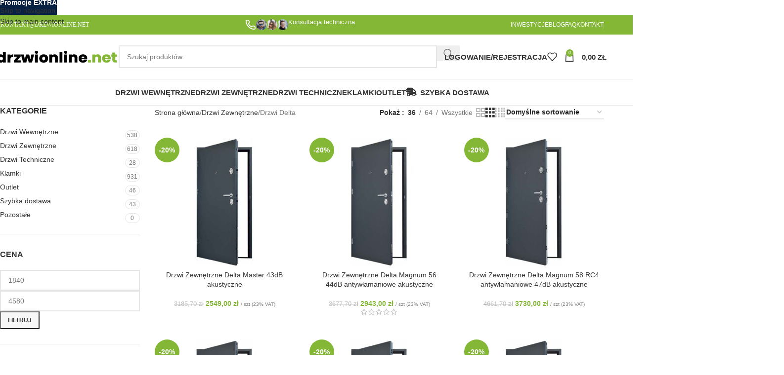

--- FILE ---
content_type: text/html; charset=UTF-8
request_url: https://www.drzwionline.net/kategoria/drzwi-zewnetrzne/drzwi-delta/
body_size: 41306
content:
<!DOCTYPE html><html lang="pl-PL"><head><script data-no-optimize="1">var litespeed_docref=sessionStorage.getItem("litespeed_docref");litespeed_docref&&(Object.defineProperty(document,"referrer",{get:function(){return litespeed_docref}}),sessionStorage.removeItem("litespeed_docref"));</script> <meta charset="UTF-8"><link rel="profile" href="https://gmpg.org/xfn/11"><link rel="pingback" href="https://www.drzwionline.net/xmlrpc.php"><meta name='robots' content='index, follow, max-image-preview:large, max-snippet:-1, max-video-preview:-1' /><title>Drzwi Delta - Drzwi Zewnętrzne - Sklep Internetowy</title><meta name="description" content="Drzwi Delta - To producent doskonałych Drzwi Zewnętrznych Stalowych - Drzwi Antywłamaniowe kl. RC4 - Drzwi PPOŻ EI30, EI45 - Drzwi Dymoszczelne" /><link rel="canonical" href="https://www.drzwionline.net/kategoria/drzwi-zewnetrzne/drzwi-delta/" /> <script type="application/ld+json" class="yoast-schema-graph">{"@context":"https://schema.org","@graph":[{"@type":"CollectionPage","@id":"https://www.drzwionline.net/kategoria/drzwi-zewnetrzne/drzwi-delta/","url":"https://www.drzwionline.net/kategoria/drzwi-zewnetrzne/drzwi-delta/","name":"Drzwi Delta - Drzwi Zewnętrzne - Sklep Internetowy","isPartOf":{"@id":"https://www.drzwionline.net/#website"},"primaryImageOfPage":{"@id":"https://www.drzwionline.net/kategoria/drzwi-zewnetrzne/drzwi-delta/#primaryimage"},"image":{"@id":"https://www.drzwionline.net/kategoria/drzwi-zewnetrzne/drzwi-delta/#primaryimage"},"thumbnailUrl":"https://www.drzwionline.net/wp-content/uploads/2023/08/drzwi-delta-master-68kl.jpg","description":"Drzwi Delta - To producent doskonałych Drzwi Zewnętrznych Stalowych - Drzwi Antywłamaniowe kl. RC4 - Drzwi PPOŻ EI30, EI45 - Drzwi Dymoszczelne","breadcrumb":{"@id":"https://www.drzwionline.net/kategoria/drzwi-zewnetrzne/drzwi-delta/#breadcrumb"},"inLanguage":"pl-PL"},{"@type":"ImageObject","inLanguage":"pl-PL","@id":"https://www.drzwionline.net/kategoria/drzwi-zewnetrzne/drzwi-delta/#primaryimage","url":"https://www.drzwionline.net/wp-content/uploads/2023/08/drzwi-delta-master-68kl.jpg","contentUrl":"https://www.drzwionline.net/wp-content/uploads/2023/08/drzwi-delta-master-68kl.jpg","width":700,"height":800,"caption":"drzwi-zewnetrzne-delta-master-68kl"},{"@type":"BreadcrumbList","@id":"https://www.drzwionline.net/kategoria/drzwi-zewnetrzne/drzwi-delta/#breadcrumb","itemListElement":[{"@type":"ListItem","position":1,"name":"Strona główna","item":"https://www.drzwionline.net/"},{"@type":"ListItem","position":2,"name":"Drzwi Zewnętrzne","item":"https://www.drzwionline.net/kategoria/drzwi-zewnetrzne/"},{"@type":"ListItem","position":3,"name":"Drzwi Delta"}]},{"@type":"WebSite","@id":"https://www.drzwionline.net/#website","url":"https://www.drzwionline.net/","name":"Drzwionline.net - Twój Sklep Internetowy z Drzwiami","description":"Twój Sklep Internetowy z Drzwiami","publisher":{"@id":"https://www.drzwionline.net/#organization"},"potentialAction":[{"@type":"SearchAction","target":{"@type":"EntryPoint","urlTemplate":"https://www.drzwionline.net/?s={search_term_string}"},"query-input":{"@type":"PropertyValueSpecification","valueRequired":true,"valueName":"search_term_string"}}],"inLanguage":"pl-PL"},{"@type":"Organization","@id":"https://www.drzwionline.net/#organization","name":"DRZWIONLINE.NET","url":"https://www.drzwionline.net/","logo":{"@type":"ImageObject","inLanguage":"pl-PL","@id":"https://www.drzwionline.net/#/schema/logo/image/","url":"https://www.drzwionline.net/wp-content/uploads/2018/07/logo-drzwionline-net.png","contentUrl":"https://www.drzwionline.net/wp-content/uploads/2018/07/logo-drzwionline-net.png","width":373,"height":43,"caption":"DRZWIONLINE.NET"},"image":{"@id":"https://www.drzwionline.net/#/schema/logo/image/"},"sameAs":["https://www.facebook.com/drzwionline.net/","https://x.com/drzwionline_net","https://www.instagram.com/drzwionline_net/","https://pl.pinterest.com/drzwionline/","https://www.youtube.com/channel/UCAmhp3tRLoMt7N6yeoLRhCA/featured"]}]}</script> <link rel='dns-prefetch' href='//fonts.googleapis.com' /><style id='wp-img-auto-sizes-contain-inline-css' type='text/css'>img:is([sizes=auto i],[sizes^="auto," i]){contain-intrinsic-size:3000px 1500px}
/*# sourceURL=wp-img-auto-sizes-contain-inline-css */</style><link data-optimized="2" rel="stylesheet" href="https://www.drzwionline.net/wp-content/litespeed/css/9169ce573ae44e2c6a48b66d3ad4ae7e.css?ver=d1df5" /><style id='woocommerce-inline-inline-css' type='text/css'>.woocommerce form .form-row .required { visibility: visible; }
/*# sourceURL=woocommerce-inline-inline-css */</style><style id='wpgdprc-front-css-inline-css' type='text/css'>:root{--wp-gdpr--bar--background-color: #000000;--wp-gdpr--bar--color: #ffffff;--wp-gdpr--button--background-color: #ffffff;--wp-gdpr--button--background-color--darken: #d8d8d8;--wp-gdpr--button--color: #ffffff;}
/*# sourceURL=wpgdprc-front-css-inline-css */</style> <script type="litespeed/javascript" data-src="https://www.drzwionline.net/wp-includes/js/jquery/jquery.min.js" id="jquery-core-js"></script> <script id="wc-add-to-cart-js-extra" type="litespeed/javascript">var wc_add_to_cart_params={"ajax_url":"/wp-admin/admin-ajax.php","wc_ajax_url":"/?wc-ajax=%%endpoint%%","i18n_view_cart":"Zobacz koszyk","cart_url":"https://www.drzwionline.net/koszyk/","is_cart":"","cart_redirect_after_add":"no"}</script> <script id="woocommerce-js-extra" type="litespeed/javascript">var woocommerce_params={"ajax_url":"/wp-admin/admin-ajax.php","wc_ajax_url":"/?wc-ajax=%%endpoint%%","i18n_password_show":"Poka\u017c has\u0142o","i18n_password_hide":"Ukryj has\u0142o"}</script> <script id="wpgdprc-front-js-js-extra" type="litespeed/javascript">var wpgdprcFront={"ajaxUrl":"https://www.drzwionline.net/wp-admin/admin-ajax.php","ajaxNonce":"bedc4d7189","ajaxArg":"security","pluginPrefix":"wpgdprc","blogId":"1","isMultiSite":"","locale":"pl_PL","showSignUpModal":"1","showFormModal":"","cookieName":"wpgdprc-consent","consentVersion":"","path":"/","prefix":"wpgdprc"}</script> <script></script><link rel="https://api.w.org/" href="https://www.drzwionline.net/wp-json/" /><link rel="alternate" title="JSON" type="application/json" href="https://www.drzwionline.net/wp-json/wp/v2/product_cat/89" /><meta name="viewport" content="width=device-width, initial-scale=1.0, maximum-scale=1.0, user-scalable=no">
<noscript><style>.woocommerce-product-gallery{ opacity: 1 !important; }</style></noscript><meta name="generator" content="Powered by WPBakery Page Builder - drag and drop page builder for WordPress."/><link rel="icon" href="https://www.drzwionline.net/wp-content/uploads/2020/12/cropped-android-chrome-512x512-1-32x32.png" sizes="32x32" /><link rel="icon" href="https://www.drzwionline.net/wp-content/uploads/2020/12/cropped-android-chrome-512x512-1-192x192.png" sizes="192x192" /><link rel="apple-touch-icon" href="https://www.drzwionline.net/wp-content/uploads/2020/12/cropped-android-chrome-512x512-1-180x180.png" /><meta name="msapplication-TileImage" content="https://www.drzwionline.net/wp-content/uploads/2020/12/cropped-android-chrome-512x512-1-270x270.png" /><style></style><noscript><style>.wpb_animate_when_almost_visible { opacity: 1; }</style></noscript><script class="tm-hidden" type="text/template" id="tmpl-tc-cart-options-popup"><div class='header'>
		<h3>{{{ data.title }}}</h3>
	</div>
	<div id='{{{ data.id }}}' class='float-editbox'>{{{ data.html }}}</div>
	<div class='footer'>
		<div class='inner'>
			<span class='tm-button button button-secondary button-large floatbox-cancel'>{{{ data.close }}}</span>
		</div>
	</div></script> <script class="tm-hidden" type="text/template" id="tmpl-tc-lightbox"><div class="tc-lightbox-wrap">
		<span class="tc-lightbox-button tcfa tcfa-search tc-transition tcinit"></span>
	</div></script> <script class="tm-hidden" type="text/template" id="tmpl-tc-lightbox-zoom"><span class="tc-lightbox-button-close tcfa tcfa-times"></span>
	{{{ data.img }}}</script> <script class="tm-hidden" type="text/template" id="tmpl-tc-final-totals"><dl class="tm-extra-product-options-totals tm-custom-price-totals">
		<# if (data.show_unit_price==true){ #>		<dt class="tm-unit-price">{{{ data.unit_price }}}</dt>
		<dd class="tm-unit-price">
		{{{ data.totals_box_before_unit_price }}}<span class="price amount options">{{{ data.formatted_unit_price }}}</span>{{{ data.totals_box_after_unit_price }}}
		</dd>		<# } #>
		<# if (data.show_options_vat==true){ #>		<dt class="tm-vat-options-totals">{{{ data.options_vat_total }}}</dt>
		<dd class="tm-vat-options-totals">
		{{{ data.totals_box_before_vat_options_totals_price }}}<span class="price amount options">{{{ data.formatted_vat_options_total }}}</span>{{{ data.totals_box_after_vat_options_totals_price }}}
		</dd>		<# } #>
		<# if (data.show_options_total==true){ #>		<dt class="tm-options-totals">{{{ data.options_total }}}</dt>
		<dd class="tm-options-totals">
		{{{ data.totals_box_before_options_totals_price }}}<span class="price amount options">{{{ data.formatted_options_total }}}</span>{{{ data.totals_box_after_options_totals_price }}}
		</dd>		<# } #>
		<# if (data.show_fees_total==true){ #>		<dt class="tm-fee-totals">{{{ data.fees_total }}}</dt>
		<dd class="tm-fee-totals">
		{{{ data.totals_box_before_fee_totals_price }}}<span class="price amount fees">{{{ data.formatted_fees_total }}}</span>{{{ data.totals_box_after_fee_totals_price }}}
		</dd>		<# } #>
		<# if (data.show_extra_fee==true){ #>		<dt class="tm-extra-fee">{{{ data.extra_fee }}}</dt>
		<dd class="tm-extra-fee">
		{{{ data.totals_box_before_extra_fee_price }}}<span class="price amount options extra-fee">{{{ data.formatted_extra_fee }}}</span>{{{ data.totals_box_after_extra_fee_price }}}
		</dd>		<# } #>
		<# if (data.show_final_total==true){ #>		<dt class="tm-final-totals">{{{ data.final_total }}}</dt>
		<dd class="tm-final-totals">
		{{{ data.totals_box_before_final_totals_price }}}<span class="price amount final">{{{ data.formatted_final_total }}}</span>{{{ data.totals_box_after_final_totals_price }}}
		</dd>		<# } #>
			</dl></script> <script class="tm-hidden" type="text/template" id="tmpl-tc-plain-price">{{{ data.price }}}</script> <script class="tm-hidden" type="text/template" id="tmpl-tc-suffix"></script> <script class="tm-hidden" type="text/template" id="tmpl-tc-main-suffix"></script> <script class="tm-hidden" type="text/template" id="tmpl-tc-price">&lt;span class=&quot;woocommerce-Price-amount amount&quot;&gt;&lt;bdi&gt;{{{ data.price }}}&nbsp;&lt;span class=&quot;woocommerce-Price-currencySymbol&quot;&gt;&#122;&#322;&lt;/span&gt;&lt;/bdi&gt;&lt;/span&gt;</script> <script class="tm-hidden" type="text/template" id="tmpl-tc-price-m">&lt;span class=&quot;woocommerce-Price-amount amount&quot;&gt;&lt;bdi&gt;-{{{ data.price }}}&nbsp;&lt;span class=&quot;woocommerce-Price-currencySymbol&quot;&gt;&#122;&#322;&lt;/span&gt;&lt;/bdi&gt;&lt;/span&gt;</script> <script class="tm-hidden" type="text/template" id="tmpl-tc-sale-price">&lt;del aria-hidden=&quot;true&quot;&gt;&lt;span class=&quot;woocommerce-Price-amount amount&quot;&gt;&lt;bdi&gt;{{{ data.price }}}&nbsp;&lt;span class=&quot;woocommerce-Price-currencySymbol&quot;&gt;&#122;&#322;&lt;/span&gt;&lt;/bdi&gt;&lt;/span&gt;&lt;/del&gt; &lt;span class=&quot;screen-reader-text&quot;&gt;Pierwotna cena wynosiła: {{{ data.price }}}&nbsp;&#122;&#322;.&lt;/span&gt;&lt;ins aria-hidden=&quot;true&quot;&gt;&lt;span class=&quot;woocommerce-Price-amount amount&quot;&gt;&lt;bdi&gt;{{{ data.sale_price }}}&nbsp;&lt;span class=&quot;woocommerce-Price-currencySymbol&quot;&gt;&#122;&#322;&lt;/span&gt;&lt;/bdi&gt;&lt;/span&gt;&lt;/ins&gt;&lt;span class=&quot;screen-reader-text&quot;&gt;Aktualna cena wynosi: {{{ data.sale_price }}}&nbsp;&#122;&#322;.&lt;/span&gt;</script> <script class="tm-hidden" type="text/template" id="tmpl-tc-sale-price-m10">&lt;del aria-hidden=&quot;true&quot;&gt;&lt;span class=&quot;woocommerce-Price-amount amount&quot;&gt;&lt;bdi&gt;-{{{ data.price }}}&nbsp;&lt;span class=&quot;woocommerce-Price-currencySymbol&quot;&gt;&#122;&#322;&lt;/span&gt;&lt;/bdi&gt;&lt;/span&gt;&lt;/del&gt; &lt;span class=&quot;screen-reader-text&quot;&gt;Pierwotna cena wynosiła: -{{{ data.price }}}&nbsp;&#122;&#322;.&lt;/span&gt;&lt;ins aria-hidden=&quot;true&quot;&gt;&lt;span class=&quot;woocommerce-Price-amount amount&quot;&gt;&lt;bdi&gt;{{{ data.sale_price }}}&nbsp;&lt;span class=&quot;woocommerce-Price-currencySymbol&quot;&gt;&#122;&#322;&lt;/span&gt;&lt;/bdi&gt;&lt;/span&gt;&lt;/ins&gt;&lt;span class=&quot;screen-reader-text&quot;&gt;Aktualna cena wynosi: {{{ data.sale_price }}}&nbsp;&#122;&#322;.&lt;/span&gt;</script> <script class="tm-hidden" type="text/template" id="tmpl-tc-sale-price-m01">&lt;del aria-hidden=&quot;true&quot;&gt;&lt;span class=&quot;woocommerce-Price-amount amount&quot;&gt;&lt;bdi&gt;{{{ data.price }}}&nbsp;&lt;span class=&quot;woocommerce-Price-currencySymbol&quot;&gt;&#122;&#322;&lt;/span&gt;&lt;/bdi&gt;&lt;/span&gt;&lt;/del&gt; &lt;span class=&quot;screen-reader-text&quot;&gt;Pierwotna cena wynosiła: {{{ data.price }}}&nbsp;&#122;&#322;.&lt;/span&gt;&lt;ins aria-hidden=&quot;true&quot;&gt;&lt;span class=&quot;woocommerce-Price-amount amount&quot;&gt;&lt;bdi&gt;-{{{ data.sale_price }}}&nbsp;&lt;span class=&quot;woocommerce-Price-currencySymbol&quot;&gt;&#122;&#322;&lt;/span&gt;&lt;/bdi&gt;&lt;/span&gt;&lt;/ins&gt;&lt;span class=&quot;screen-reader-text&quot;&gt;Aktualna cena wynosi: -{{{ data.sale_price }}}&nbsp;&#122;&#322;.&lt;/span&gt;</script> <script class="tm-hidden" type="text/template" id="tmpl-tc-sale-price-m11">&lt;del aria-hidden=&quot;true&quot;&gt;&lt;span class=&quot;woocommerce-Price-amount amount&quot;&gt;&lt;bdi&gt;-{{{ data.price }}}&nbsp;&lt;span class=&quot;woocommerce-Price-currencySymbol&quot;&gt;&#122;&#322;&lt;/span&gt;&lt;/bdi&gt;&lt;/span&gt;&lt;/del&gt; &lt;span class=&quot;screen-reader-text&quot;&gt;Pierwotna cena wynosiła: -{{{ data.price }}}&nbsp;&#122;&#322;.&lt;/span&gt;&lt;ins aria-hidden=&quot;true&quot;&gt;&lt;span class=&quot;woocommerce-Price-amount amount&quot;&gt;&lt;bdi&gt;-{{{ data.sale_price }}}&nbsp;&lt;span class=&quot;woocommerce-Price-currencySymbol&quot;&gt;&#122;&#322;&lt;/span&gt;&lt;/bdi&gt;&lt;/span&gt;&lt;/ins&gt;&lt;span class=&quot;screen-reader-text&quot;&gt;Aktualna cena wynosi: -{{{ data.sale_price }}}&nbsp;&#122;&#322;.&lt;/span&gt;</script> <script class="tm-hidden" type="text/template" id="tmpl-tc-section-pop-link"><div id="tm-section-pop-up" class="floatbox fl-overlay tm-section-pop-up single">
	<div class="tm-extra-product-options flasho tc-wrapper tm-animated appear">
		<div class='header'><h3>{{{ data.title }}}</h3></div>
		<div class="float-editbox" id="tc-floatbox-content"></div>
		<div class='footer'>
			<div class='inner'>
				<span class='tm-button button button-secondary button-large floatbox-cancel'>{{{ data.close }}}</span>
			</div>
		</div>
	</div>
	</div></script> <script class="tm-hidden" type="text/template" id="tmpl-tc-floating-box-nks"><# if (data.values.length) {#>
	{{{ data.html_before }}}
	<div class="tc-row tm-fb-labels">
		<span class="tc-cell tcwidth tcwidth-25 tm-fb-title">{{{ data.option_label }}}</span>
		<span class="tc-cell tcwidth tcwidth-25 tm-fb-value">{{{ data.option_value }}}</span>
		<span class="tc-cell tcwidth tcwidth-25 tm-fb-quantity">{{{ data.option_qty }}}</span>
		<span class="tc-cell tcwidth tcwidth-25 tm-fb-price">{{{ data.option_price }}}</span>
	</div>
	<# for (var i = 0; i < data.values.length; i++) { #>
		<# if (data.values[i].label_show=='' || data.values[i].value_show=='') {#>
	<div class="tc-row tm-fb-data">
			<# if (data.values[i].label_show=='') {#>
		<span class="tc-cell tcwidth tcwidth-25 tm-fb-title">{{{ data.values[i].title }}}</span>
			<# } #>
			<# if (data.values[i].value_show=='') {#>
		<span class="tc-cell tcwidth tcwidth-25 tm-fb-value">{{{ data.values[i].value }}}</span>
			<# } #>
		<span class="tc-cell tcwidth tcwidth-25 tm-fb-quantity">{{{ data.values[i].quantity }}}</span>
		<span class="tc-cell tcwidth tcwidth-25 tm-fb-price">{{{ data.values[i].price }}}</span>
	</div>
		<# } #>
	<# } #>
	{{{ data.html_after }}}
	<# }#>
	{{{ data.totals }}}</script> <script class="tm-hidden" type="text/template" id="tmpl-tc-floating-box"><# if (data.values.length) {#>
	{{{ data.html_before }}}
	<dl class="tm-fb">
		<# for (var i = 0; i < data.values.length; i++) { #>
			<# if (data.values[i].label_show=='') {#>
		<dt class="tm-fb-title">{{{ data.values[i].title }}}</dt>
			<# } #>
			<# if (data.values[i].value_show=='') {#>
		<dd class="tm-fb-value">{{{ data.values[i].value }}}<# if (data.values[i].quantity > 1) {#><span class="tm-fb-quantity"> &times; {{{ data.values[i].quantity }}}</span><#}#></dd>
			<# } #>
		<# } #>
	</dl>
	{{{ data.html_after }}}
	<# }#>{{{ data.totals }}}</script> <script class="tm-hidden" type="text/template" id="tmpl-tc-chars-remanining"><span class="tc-chars">
		<span class="tc-chars-remanining">{{{ data.maxlength }}}</span>
		<span class="tc-remaining"> {{{ data.characters_remaining }}}</span>
	</span></script> <script class="tm-hidden" type="text/template" id="tmpl-tc-formatted-price">{{{ data.before_price_text }}}<# if (data.customer_price_format_wrap_start) {#>
	{{{ data.customer_price_format_wrap_start }}}
	<# } #>&lt;span class=&quot;woocommerce-Price-amount amount&quot;&gt;&lt;bdi&gt;{{{ data.price }}}&nbsp;&lt;span class=&quot;woocommerce-Price-currencySymbol&quot;&gt;&#122;&#322;&lt;/span&gt;&lt;/bdi&gt;&lt;/span&gt;<# if (data.customer_price_format_wrap_end) {#>
	{{{ data.customer_price_format_wrap_end }}}
	<# } #>{{{ data.after_price_text }}}</script> <script class="tm-hidden" type="text/template" id="tmpl-tc-formatted-sale-price">{{{ data.before_price_text }}}<# if (data.customer_price_format_wrap_start) {#>
	{{{ data.customer_price_format_wrap_start }}}
	<# } #>&lt;del aria-hidden=&quot;true&quot;&gt;&lt;span class=&quot;woocommerce-Price-amount amount&quot;&gt;&lt;bdi&gt;{{{ data.price }}}&nbsp;&lt;span class=&quot;woocommerce-Price-currencySymbol&quot;&gt;&#122;&#322;&lt;/span&gt;&lt;/bdi&gt;&lt;/span&gt;&lt;/del&gt; &lt;span class=&quot;screen-reader-text&quot;&gt;Pierwotna cena wynosiła: {{{ data.price }}}&nbsp;&#122;&#322;.&lt;/span&gt;&lt;ins aria-hidden=&quot;true&quot;&gt;&lt;span class=&quot;woocommerce-Price-amount amount&quot;&gt;&lt;bdi&gt;{{{ data.sale_price }}}&nbsp;&lt;span class=&quot;woocommerce-Price-currencySymbol&quot;&gt;&#122;&#322;&lt;/span&gt;&lt;/bdi&gt;&lt;/span&gt;&lt;/ins&gt;&lt;span class=&quot;screen-reader-text&quot;&gt;Aktualna cena wynosi: {{{ data.sale_price }}}&nbsp;&#122;&#322;.&lt;/span&gt;<# if (data.customer_price_format_wrap_end) {#>
	{{{ data.customer_price_format_wrap_end }}}
	<# } #>{{{ data.after_price_text }}}</script> <script class="tm-hidden" type="text/template" id="tmpl-tc-upload-messages"><div class="header">
		<h3>{{{ data.title }}}</h3>
	</div>
	<div class="float-editbox" id="tc-floatbox-content">
		<div class="tc-upload-messages">
			<div class="tc-upload-message">{{{ data.message }}}</div>
			<# for (var id in data.files) {
				if (data.files.hasOwnProperty(id)) {#>
					<# for (var i in id) {
						if (data.files[id].hasOwnProperty(i)) {#>
						<div class="tc-upload-files">{{{ data.files[id][i] }}}</div>
						<# }
					}#>
				<# }
			}#>
		</div>
	</div>
	<div class="footer">
		<div class="inner">&nbsp;</div>
	</div></script> <style id="wd-style-header_528910-css" data-type="wd-style-header_528910">:root{
	--wd-top-bar-h: 40px;
	--wd-top-bar-sm-h: 40px;
	--wd-top-bar-sticky-h: .00001px;
	--wd-top-bar-brd-w: .00001px;

	--wd-header-general-h: 90px;
	--wd-header-general-sm-h: 60px;
	--wd-header-general-sticky-h: 60px;
	--wd-header-general-brd-w: 1px;

	--wd-header-bottom-h: 52px;
	--wd-header-bottom-sm-h: .00001px;
	--wd-header-bottom-sticky-h: 52px;
	--wd-header-bottom-brd-w: 1px;

	--wd-header-clone-h: .00001px;

	--wd-header-brd-w: calc(var(--wd-top-bar-brd-w) + var(--wd-header-general-brd-w) + var(--wd-header-bottom-brd-w));
	--wd-header-h: calc(var(--wd-top-bar-h) + var(--wd-header-general-h) + var(--wd-header-bottom-h) + var(--wd-header-brd-w));
	--wd-header-sticky-h: calc(var(--wd-top-bar-sticky-h) + var(--wd-header-general-sticky-h) + var(--wd-header-bottom-sticky-h) + var(--wd-header-clone-h) + var(--wd-header-brd-w));
	--wd-header-sm-h: calc(var(--wd-top-bar-sm-h) + var(--wd-header-general-sm-h) + var(--wd-header-bottom-sm-h) + var(--wd-header-brd-w));
}

.whb-top-bar .wd-dropdown {
	margin-top: -1px;
}

.whb-top-bar .wd-dropdown:after {
	height: 10px;
}


.whb-sticked .whb-general-header .wd-dropdown:not(.sub-sub-menu) {
	margin-top: 9px;
}

.whb-sticked .whb-general-header .wd-dropdown:not(.sub-sub-menu):after {
	height: 20px;
}


:root:has(.whb-general-header.whb-border-boxed) {
	--wd-header-general-brd-w: .00001px;
}

@media (max-width: 1024px) {
:root:has(.whb-general-header.whb-hidden-mobile) {
	--wd-header-general-brd-w: .00001px;
}
}

:root:has(.whb-header-bottom.whb-border-boxed) {
	--wd-header-bottom-brd-w: .00001px;
}

@media (max-width: 1024px) {
:root:has(.whb-header-bottom.whb-hidden-mobile) {
	--wd-header-bottom-brd-w: .00001px;
}
}

.whb-header-bottom .wd-dropdown {
	margin-top: 5px;
}

.whb-header-bottom .wd-dropdown:after {
	height: 16px;
}

.whb-sticked .whb-header-bottom .wd-dropdown:not(.sub-sub-menu) {
	margin-top: 5px;
}

.whb-sticked .whb-header-bottom .wd-dropdown:not(.sub-sub-menu):after {
	height: 16px;
}


		
.whb-f7nt5gwnp8rk6fb7650n.info-box-wrapper div.wd-info-box {
	--ib-icon-sp: 5px;
}
.whb-f7nt5gwnp8rk6fb7650n .info-box-title {
	color: rgba(255, 255, 255, 1);
	font-weight: 400;
}
.whb-f7nt5gwnp8rk6fb7650n .wd-info-box .info-box-title {
	font-size: 13px;
}
.whb-yilv1zvfm57ihrvn0f9s.info-box-wrapper div.wd-info-box {
	--ib-icon-sp: 10px;
}
.whb-yilv1zvfm57ihrvn0f9s .info-box-title {
	color: rgba(255, 255, 255, 1);
	font-weight: 400;
}
.whb-yilv1zvfm57ihrvn0f9s .wd-info-box .info-box-title {
	font-size: 13px;
}
.whb-zh4ysycy91toh7z673q5.info-box-wrapper div.wd-info-box {
	--ib-icon-sp: 5px;
}
.whb-zh4ysycy91toh7z673q5 .info-box-title {
	font-weight: 400;
}
.whb-zh4ysycy91toh7z673q5 .wd-info-box .info-box-title {
	font-size: 13px;
}
.whb-0gmozykew285vrsudtpk.info-box-wrapper div.wd-info-box {
	--ib-icon-sp: 10px;
}
.whb-0gmozykew285vrsudtpk .info-box-title {
	color: rgba(255, 255, 255, 1);
	font-weight: 400;
}
.whb-0gmozykew285vrsudtpk .wd-info-box .info-box-title {
	font-size: 13px;
}
.whb-top-bar {
	background-color: rgba(131, 183, 53, 1);
}

.whb-9x1ytaxq7aphtb3npidp form.searchform {
	--wd-form-height: 46px;
}
.whb-general-header {
	border-color: rgba(232, 232, 232, 1);border-bottom-width: 1px;border-bottom-style: solid;
}

.whb-header-bottom {
	border-color: rgba(232, 232, 232, 1);border-bottom-width: 1px;border-bottom-style: solid;
}</style><style id="wd-style-theme_settings_default-css" data-type="wd-style-theme_settings_default">@font-face {
	font-weight: normal;
	font-style: normal;
	font-family: "woodmart-font";
	src: url("//www.drzwionline.net/wp-content/themes/woodmart/fonts/woodmart-font-1-400.woff2?v=8.3.9") format("woff2");
}

:root {
	--wd-header-banner-h: 30px;
	--wd-text-font: "Lato", Arial, Helvetica, sans-serif;
	--wd-text-font-weight: 400;
	--wd-text-color: #777777;
	--wd-text-font-size: 14px;
	--wd-title-font: "Poppins", Arial, Helvetica, sans-serif;
	--wd-title-font-weight: 600;
	--wd-title-color: #242424;
	--wd-entities-title-font: "Poppins", Arial, Helvetica, sans-serif;
	--wd-entities-title-font-weight: 500;
	--wd-entities-title-color: #333333;
	--wd-entities-title-color-hover: rgb(51 51 51 / 65%);
	--wd-alternative-font: "Lato", Arial, Helvetica, sans-serif;
	--wd-widget-title-font: "Poppins", Arial, Helvetica, sans-serif;
	--wd-widget-title-font-weight: 600;
	--wd-widget-title-transform: uppercase;
	--wd-widget-title-color: #333;
	--wd-widget-title-font-size: 16px;
	--wd-header-el-font: "Poppins", Arial, Helvetica, sans-serif;
	--wd-header-el-font-weight: 600;
	--wd-header-el-transform: uppercase;
	--wd-header-el-font-size: 15px;
	--wd-otl-style: dotted;
	--wd-otl-width: 2px;
	--wd-primary-color: #83b735;
	--wd-alternative-color: #fbbc34;
	--btn-default-bgcolor: #f7f7f7;
	--btn-default-bgcolor-hover: #efefef;
	--btn-accented-bgcolor: #83b735;
	--btn-accented-bgcolor-hover: #6ca300;
	--wd-form-brd-width: 2px;
	--notices-success-bg: #459647;
	--notices-success-color: #fff;
	--notices-warning-bg: #E0B252;
	--notices-warning-color: #fff;
	--wd-link-color: #333333;
	--wd-link-color-hover: #242424;
}
.wd-age-verify-wrap {
	--wd-popup-width: 500px;
}
.wd-popup.wd-promo-popup {
	background-color: #ffffff;
	background-image: none;
	background-repeat: no-repeat;
	background-size: cover;
	background-position: center center;
}
.wd-promo-popup-wrap {
	--wd-popup-width: 500px;
}
.header-banner {
	background-color: #092143;
	background-image: none;
}
:is(.woodmart-woocommerce-layered-nav, .wd-product-category-filter) .wd-scroll-content {
	max-height: 280px;
}
.wd-page-title .wd-page-title-bg img {
	object-fit: cover;
	object-position: center center;
}
.wd-footer {
	background-color: #ffffff;
	background-image: none;
}
.mfp-wrap.wd-popup-quick-view-wrap {
	--wd-popup-width: 920px;
}

@media (max-width: 1024px) {
	:root {
		--wd-header-banner-h: 40px;
	}

}
:root{
--wd-container-w: 1222px;
--wd-form-brd-radius: 0px;
--btn-default-color: #333;
--btn-default-color-hover: #333;
--btn-accented-color: #fff;
--btn-accented-color-hover: #fff;
--btn-default-brd-radius: 0px;
--btn-default-box-shadow: none;
--btn-default-box-shadow-hover: none;
--btn-default-box-shadow-active: none;
--btn-default-bottom: 0px;
--btn-accented-bottom-active: -1px;
--btn-accented-brd-radius: 0px;
--btn-accented-box-shadow: inset 0 -2px 0 rgba(0, 0, 0, .15);
--btn-accented-box-shadow-hover: inset 0 -2px 0 rgba(0, 0, 0, .15);
--wd-brd-radius: 0px;
}

@media (min-width: 1222px) {
[data-vc-full-width]:not([data-vc-stretch-content]),
:is(.vc_section, .vc_row).wd-section-stretch {
padding-left: calc((100vw - 1222px - var(--wd-sticky-nav-w) - var(--wd-scroll-w)) / 2);
padding-right: calc((100vw - 1222px - var(--wd-sticky-nav-w) - var(--wd-scroll-w)) / 2);
}
}


.wd-page-title {
background-color: #0a0a0a;
}

.dokan-alert-danger, .dokan-alert-info, .dokan-alert-warning, .dokan-error,
.dokan-info, .mc4wp-error, .mc4wp-notice, .woocommerce-error, .woocommerce-info,
div.wpcf7-mail-sent-ng, div.wpcf7-validation-errors{
    background-color: #1399e2;
}
.czas-realizacji {
 font-size:13px;
 line-height:18px;
 padding:12px 20px;
 background-color:#1399e2;
 color:#ffffff;
 display:inline-block;
 position:relative;
 font-weight:600;
 text-align:center;
 text-transform:uppercase;
 letter-spacing:.3px;
 border-radius:0;
 border-width:0;
 border-style:solid;
 border-color:transparent;
 outline:0;
 -webkit-box-shadow:none;
 box-shadow:none;
 text-shadow:none;
 text-decoration:none;
 vertical-align:middle;
}

.tm-extra-product-options .tc-epo-label{
	margin-bottom: -7px !important;
}

.tmcp-field-wrap{
	margin-bottom: -2px !important;
}

.radio-image-label{
	line-height: 0.5 !important;
}

[class^="wc_payment_method payment_method_tpay"] label:not(.tpay-item) {
  display:inline !important;
  align-items:center
}

.woocommerce-checkout-payment [class^="payment_method_przelewy24"] label img, .woocommerce-checkout-payment [class*=" payment_method_przelewy24"] label img {
	max-height: 30px;
}

.elex-ppct-after-text {
	color: #7d7d7d; 
	font-size: 70%;}

.tc-extra-product-options .tmcp-field-wrap .price.tc-price .amount {
    font-size: 1em !important;
    letter-spacing:-1px;
}

.pwp-omnibus-price__info {
    font-size: 14px !important;
}

/* Ukryj plakietkę Sale w WooCommerce 
span.onsale, span.product-label
 {
  display: none !important;
}
*/@media (min-width: 1025px) {
	.dropdown-cart {
    display: none!important;
}
}

@media (min-width: 768px) and (max-width: 1024px) {
	.tc-extra-product-options .tmcp-field-wrap .price.tc-price .amount {
    font-size: 0.8em !important;
    letter-spacing:-1px;
}
}

@media (min-width: 577px) and (max-width: 767px) {
	.tc-extra-product-options .tmcp-field-wrap .price.tc-price .amount {
    font-size: 0.8em !important;
    letter-spacing:-1px;
}
}

@media (max-width: 576px) {
	.tc-extra-product-options .tmcp-field-wrap .price.tc-price .amount {
    font-size: 0.9em !important;
    letter-spacing:-1px;
}
}</style><style id='global-styles-inline-css' type='text/css'>:root{--wp--preset--aspect-ratio--square: 1;--wp--preset--aspect-ratio--4-3: 4/3;--wp--preset--aspect-ratio--3-4: 3/4;--wp--preset--aspect-ratio--3-2: 3/2;--wp--preset--aspect-ratio--2-3: 2/3;--wp--preset--aspect-ratio--16-9: 16/9;--wp--preset--aspect-ratio--9-16: 9/16;--wp--preset--color--black: #000000;--wp--preset--color--cyan-bluish-gray: #abb8c3;--wp--preset--color--white: #ffffff;--wp--preset--color--pale-pink: #f78da7;--wp--preset--color--vivid-red: #cf2e2e;--wp--preset--color--luminous-vivid-orange: #ff6900;--wp--preset--color--luminous-vivid-amber: #fcb900;--wp--preset--color--light-green-cyan: #7bdcb5;--wp--preset--color--vivid-green-cyan: #00d084;--wp--preset--color--pale-cyan-blue: #8ed1fc;--wp--preset--color--vivid-cyan-blue: #0693e3;--wp--preset--color--vivid-purple: #9b51e0;--wp--preset--gradient--vivid-cyan-blue-to-vivid-purple: linear-gradient(135deg,rgb(6,147,227) 0%,rgb(155,81,224) 100%);--wp--preset--gradient--light-green-cyan-to-vivid-green-cyan: linear-gradient(135deg,rgb(122,220,180) 0%,rgb(0,208,130) 100%);--wp--preset--gradient--luminous-vivid-amber-to-luminous-vivid-orange: linear-gradient(135deg,rgb(252,185,0) 0%,rgb(255,105,0) 100%);--wp--preset--gradient--luminous-vivid-orange-to-vivid-red: linear-gradient(135deg,rgb(255,105,0) 0%,rgb(207,46,46) 100%);--wp--preset--gradient--very-light-gray-to-cyan-bluish-gray: linear-gradient(135deg,rgb(238,238,238) 0%,rgb(169,184,195) 100%);--wp--preset--gradient--cool-to-warm-spectrum: linear-gradient(135deg,rgb(74,234,220) 0%,rgb(151,120,209) 20%,rgb(207,42,186) 40%,rgb(238,44,130) 60%,rgb(251,105,98) 80%,rgb(254,248,76) 100%);--wp--preset--gradient--blush-light-purple: linear-gradient(135deg,rgb(255,206,236) 0%,rgb(152,150,240) 100%);--wp--preset--gradient--blush-bordeaux: linear-gradient(135deg,rgb(254,205,165) 0%,rgb(254,45,45) 50%,rgb(107,0,62) 100%);--wp--preset--gradient--luminous-dusk: linear-gradient(135deg,rgb(255,203,112) 0%,rgb(199,81,192) 50%,rgb(65,88,208) 100%);--wp--preset--gradient--pale-ocean: linear-gradient(135deg,rgb(255,245,203) 0%,rgb(182,227,212) 50%,rgb(51,167,181) 100%);--wp--preset--gradient--electric-grass: linear-gradient(135deg,rgb(202,248,128) 0%,rgb(113,206,126) 100%);--wp--preset--gradient--midnight: linear-gradient(135deg,rgb(2,3,129) 0%,rgb(40,116,252) 100%);--wp--preset--font-size--small: 13px;--wp--preset--font-size--medium: 20px;--wp--preset--font-size--large: 36px;--wp--preset--font-size--x-large: 42px;--wp--preset--spacing--20: 0.44rem;--wp--preset--spacing--30: 0.67rem;--wp--preset--spacing--40: 1rem;--wp--preset--spacing--50: 1.5rem;--wp--preset--spacing--60: 2.25rem;--wp--preset--spacing--70: 3.38rem;--wp--preset--spacing--80: 5.06rem;--wp--preset--shadow--natural: 6px 6px 9px rgba(0, 0, 0, 0.2);--wp--preset--shadow--deep: 12px 12px 50px rgba(0, 0, 0, 0.4);--wp--preset--shadow--sharp: 6px 6px 0px rgba(0, 0, 0, 0.2);--wp--preset--shadow--outlined: 6px 6px 0px -3px rgb(255, 255, 255), 6px 6px rgb(0, 0, 0);--wp--preset--shadow--crisp: 6px 6px 0px rgb(0, 0, 0);}:where(body) { margin: 0; }.wp-site-blocks > .alignleft { float: left; margin-right: 2em; }.wp-site-blocks > .alignright { float: right; margin-left: 2em; }.wp-site-blocks > .aligncenter { justify-content: center; margin-left: auto; margin-right: auto; }:where(.is-layout-flex){gap: 0.5em;}:where(.is-layout-grid){gap: 0.5em;}.is-layout-flow > .alignleft{float: left;margin-inline-start: 0;margin-inline-end: 2em;}.is-layout-flow > .alignright{float: right;margin-inline-start: 2em;margin-inline-end: 0;}.is-layout-flow > .aligncenter{margin-left: auto !important;margin-right: auto !important;}.is-layout-constrained > .alignleft{float: left;margin-inline-start: 0;margin-inline-end: 2em;}.is-layout-constrained > .alignright{float: right;margin-inline-start: 2em;margin-inline-end: 0;}.is-layout-constrained > .aligncenter{margin-left: auto !important;margin-right: auto !important;}.is-layout-constrained > :where(:not(.alignleft):not(.alignright):not(.alignfull)){margin-left: auto !important;margin-right: auto !important;}body .is-layout-flex{display: flex;}.is-layout-flex{flex-wrap: wrap;align-items: center;}.is-layout-flex > :is(*, div){margin: 0;}body .is-layout-grid{display: grid;}.is-layout-grid > :is(*, div){margin: 0;}body{padding-top: 0px;padding-right: 0px;padding-bottom: 0px;padding-left: 0px;}a:where(:not(.wp-element-button)){text-decoration: none;}:root :where(.wp-element-button, .wp-block-button__link){background-color: #32373c;border-width: 0;color: #fff;font-family: inherit;font-size: inherit;font-style: inherit;font-weight: inherit;letter-spacing: inherit;line-height: inherit;padding-top: calc(0.667em + 2px);padding-right: calc(1.333em + 2px);padding-bottom: calc(0.667em + 2px);padding-left: calc(1.333em + 2px);text-decoration: none;text-transform: inherit;}.has-black-color{color: var(--wp--preset--color--black) !important;}.has-cyan-bluish-gray-color{color: var(--wp--preset--color--cyan-bluish-gray) !important;}.has-white-color{color: var(--wp--preset--color--white) !important;}.has-pale-pink-color{color: var(--wp--preset--color--pale-pink) !important;}.has-vivid-red-color{color: var(--wp--preset--color--vivid-red) !important;}.has-luminous-vivid-orange-color{color: var(--wp--preset--color--luminous-vivid-orange) !important;}.has-luminous-vivid-amber-color{color: var(--wp--preset--color--luminous-vivid-amber) !important;}.has-light-green-cyan-color{color: var(--wp--preset--color--light-green-cyan) !important;}.has-vivid-green-cyan-color{color: var(--wp--preset--color--vivid-green-cyan) !important;}.has-pale-cyan-blue-color{color: var(--wp--preset--color--pale-cyan-blue) !important;}.has-vivid-cyan-blue-color{color: var(--wp--preset--color--vivid-cyan-blue) !important;}.has-vivid-purple-color{color: var(--wp--preset--color--vivid-purple) !important;}.has-black-background-color{background-color: var(--wp--preset--color--black) !important;}.has-cyan-bluish-gray-background-color{background-color: var(--wp--preset--color--cyan-bluish-gray) !important;}.has-white-background-color{background-color: var(--wp--preset--color--white) !important;}.has-pale-pink-background-color{background-color: var(--wp--preset--color--pale-pink) !important;}.has-vivid-red-background-color{background-color: var(--wp--preset--color--vivid-red) !important;}.has-luminous-vivid-orange-background-color{background-color: var(--wp--preset--color--luminous-vivid-orange) !important;}.has-luminous-vivid-amber-background-color{background-color: var(--wp--preset--color--luminous-vivid-amber) !important;}.has-light-green-cyan-background-color{background-color: var(--wp--preset--color--light-green-cyan) !important;}.has-vivid-green-cyan-background-color{background-color: var(--wp--preset--color--vivid-green-cyan) !important;}.has-pale-cyan-blue-background-color{background-color: var(--wp--preset--color--pale-cyan-blue) !important;}.has-vivid-cyan-blue-background-color{background-color: var(--wp--preset--color--vivid-cyan-blue) !important;}.has-vivid-purple-background-color{background-color: var(--wp--preset--color--vivid-purple) !important;}.has-black-border-color{border-color: var(--wp--preset--color--black) !important;}.has-cyan-bluish-gray-border-color{border-color: var(--wp--preset--color--cyan-bluish-gray) !important;}.has-white-border-color{border-color: var(--wp--preset--color--white) !important;}.has-pale-pink-border-color{border-color: var(--wp--preset--color--pale-pink) !important;}.has-vivid-red-border-color{border-color: var(--wp--preset--color--vivid-red) !important;}.has-luminous-vivid-orange-border-color{border-color: var(--wp--preset--color--luminous-vivid-orange) !important;}.has-luminous-vivid-amber-border-color{border-color: var(--wp--preset--color--luminous-vivid-amber) !important;}.has-light-green-cyan-border-color{border-color: var(--wp--preset--color--light-green-cyan) !important;}.has-vivid-green-cyan-border-color{border-color: var(--wp--preset--color--vivid-green-cyan) !important;}.has-pale-cyan-blue-border-color{border-color: var(--wp--preset--color--pale-cyan-blue) !important;}.has-vivid-cyan-blue-border-color{border-color: var(--wp--preset--color--vivid-cyan-blue) !important;}.has-vivid-purple-border-color{border-color: var(--wp--preset--color--vivid-purple) !important;}.has-vivid-cyan-blue-to-vivid-purple-gradient-background{background: var(--wp--preset--gradient--vivid-cyan-blue-to-vivid-purple) !important;}.has-light-green-cyan-to-vivid-green-cyan-gradient-background{background: var(--wp--preset--gradient--light-green-cyan-to-vivid-green-cyan) !important;}.has-luminous-vivid-amber-to-luminous-vivid-orange-gradient-background{background: var(--wp--preset--gradient--luminous-vivid-amber-to-luminous-vivid-orange) !important;}.has-luminous-vivid-orange-to-vivid-red-gradient-background{background: var(--wp--preset--gradient--luminous-vivid-orange-to-vivid-red) !important;}.has-very-light-gray-to-cyan-bluish-gray-gradient-background{background: var(--wp--preset--gradient--very-light-gray-to-cyan-bluish-gray) !important;}.has-cool-to-warm-spectrum-gradient-background{background: var(--wp--preset--gradient--cool-to-warm-spectrum) !important;}.has-blush-light-purple-gradient-background{background: var(--wp--preset--gradient--blush-light-purple) !important;}.has-blush-bordeaux-gradient-background{background: var(--wp--preset--gradient--blush-bordeaux) !important;}.has-luminous-dusk-gradient-background{background: var(--wp--preset--gradient--luminous-dusk) !important;}.has-pale-ocean-gradient-background{background: var(--wp--preset--gradient--pale-ocean) !important;}.has-electric-grass-gradient-background{background: var(--wp--preset--gradient--electric-grass) !important;}.has-midnight-gradient-background{background: var(--wp--preset--gradient--midnight) !important;}.has-small-font-size{font-size: var(--wp--preset--font-size--small) !important;}.has-medium-font-size{font-size: var(--wp--preset--font-size--medium) !important;}.has-large-font-size{font-size: var(--wp--preset--font-size--large) !important;}.has-x-large-font-size{font-size: var(--wp--preset--font-size--x-large) !important;}
/*# sourceURL=global-styles-inline-css */</style></head><body class="archive tax-product_cat term-drzwi-delta term-89 wp-theme-woodmart wp-child-theme-woodmart-child theme-woodmart woocommerce woocommerce-page woocommerce-no-js wrapper-full-width  categories-accordion-on woodmart-archive-shop header-banner-display header-banner-enabled woodmart-ajax-shop-on wpb-js-composer js-comp-ver-8.7.2 vc_responsive"> <script type="text/javascript" id="wd-flicker-fix">// Flicker fix.</script> <div class="wd-skip-links">
<a href="#menu-categories" class="wd-skip-navigation btn">
Skip to navigation					</a>
<a href="#main-content" class="wd-skip-content btn">
Skip to main content			</a></div><div class="wd-page-wrapper website-wrapper"><header class="whb-header whb-header_528910 whb-sticky-shadow whb-scroll-stick whb-sticky-real"><div class="whb-main-header"><div class="whb-row whb-top-bar whb-not-sticky-row whb-with-bg whb-without-border whb-color-light whb-flex-equal-sides"><div class="container"><div class="whb-flex-row whb-top-bar-inner"><div class="whb-column whb-col-left whb-column5 whb-visible-lg"><div class="wd-header-divider wd-full-height whb-tdju9nir73726pb2et4w"></div><div class="wd-header-text reset-last-child whb-1a63ba0uzio5djgh3ra6"><a style="font-family: Poppins;" href="mailto:kontakt@drzwionline.net">KONTAKT@DRZWIONLINE.NET</a></div></div><div class="whb-column whb-col-center whb-column6 whb-visible-lg"><div class="info-box-wrapper  whb-f7nt5gwnp8rk6fb7650n"><div id="wd-69817369011ed" class=" wd-info-box text-left box-icon-align-right box-style-base color-scheme- wd-bg-none wd-items-middle "><div class="box-icon-wrapper  box-with-icon box-icon-simple"><div class="info-box-icon"><div class="info-svg-wrapper" style="width: 22px;height: 22px;"><img data-lazyloaded="1" src="[data-uri]" alt="Kontakt z ekspertem" data-src="https://www.drzwionline.net/wp-content/uploads/2025/12/mp2-infobox-phone-clrd-white.svg" title="Kontakt z ekspertem" loading="lazy" width="22" height="22"></div></div></div><div class="info-box-content"><div class="info-box-inner reset-last-child"></div></div></div></div><div class="info-box-wrapper  whb-yilv1zvfm57ihrvn0f9s"><div id="wd-69817369016f4" class=" wd-info-box text-left box-icon-align-left box-style-base color-scheme- wd-bg-none wd-items-middle "><div class="box-icon-wrapper  box-with-icon box-icon-simple"><div class="info-box-icon">
<img data-lazyloaded="1" src="[data-uri]" width="65" height="22" data-src="https://www.drzwionline.net/wp-content/uploads/2025/12/nasi-eksperci.png" class="attachment-65x22 size-65x22" alt="Konsultacja techniczna" decoding="async" /></div></div><div class="info-box-content"><p class="info-box-title title box-title-style-default font-primary wd-fontsize-m">Konsultacja techniczna</p><div class="info-box-inner reset-last-child"></div></div></div></div></div><div class="whb-column whb-col-right whb-column7 whb-visible-lg"><nav class="wd-header-nav wd-header-secondary-nav whb-qyxd33agi52wruenrb9t text-right wd-full-height" role="navigation" aria-label="Top Bar Right"><ul id="menu-top-bar-right" class="menu wd-nav wd-nav-header wd-nav-secondary wd-style-bordered wd-gap-s"><li id="menu-item-17997" class="menu-item menu-item-type-post_type menu-item-object-page menu-item-17997 item-level-0 menu-simple-dropdown wd-event-hover" ><a href="https://www.drzwionline.net/inwestycje/" class="woodmart-nav-link"><span class="nav-link-text">Inwestycje</span></a></li><li id="menu-item-8616" class="menu-item menu-item-type-post_type menu-item-object-page menu-item-8616 item-level-0 menu-simple-dropdown wd-event-hover" ><a href="https://www.drzwionline.net/blog/" class="woodmart-nav-link"><span class="nav-link-text">Blog</span></a></li><li id="menu-item-8617" class="menu-item menu-item-type-post_type menu-item-object-page menu-item-8617 item-level-0 menu-simple-dropdown wd-event-hover" ><a href="https://www.drzwionline.net/faq/" class="woodmart-nav-link"><span class="nav-link-text">FAQ</span></a></li><li id="menu-item-8618" class="menu-item menu-item-type-post_type menu-item-object-page menu-item-8618 item-level-0 menu-simple-dropdown wd-event-hover" ><a href="https://www.drzwionline.net/kontakt/" class="woodmart-nav-link"><span class="nav-link-text">Kontakt</span></a></li></ul></nav><div class="wd-header-divider wd-full-height whb-hvo7pk2f543doxhr21h5"></div></div><div class="whb-column whb-col-mobile whb-column_mobile1 whb-hidden-lg"><div class="wd-header-text reset-last-child whb-7q0fn376gmuuwxus9xkd"><a style="font-family: Poppins;" href="mailto:kontakt@drzwionline.net">KONTAKT@DRZWIONLINE.NET</a></div><div class="whb-space-element whb-nabfkv3qprhz52b0h410 " style="width:35px;"></div><div class="info-box-wrapper  whb-zh4ysycy91toh7z673q5"><div id="wd-6981736903a4a" class=" wd-info-box text-left box-icon-align-right box-style-base color-scheme- wd-bg-none wd-items-middle "><div class="box-icon-wrapper  box-with-icon box-icon-simple"><div class="info-box-icon"><div class="info-svg-wrapper" style="width: 22px;height: 22px;"><img data-lazyloaded="1" src="[data-uri]" alt="Kontakt z ekspertem" data-src="https://www.drzwionline.net/wp-content/uploads/2025/12/mp2-infobox-phone-clrd-white.svg" title="Kontakt z ekspertem" loading="lazy" width="22" height="22"></div></div></div><div class="info-box-content"><div class="info-box-inner reset-last-child"></div></div></div></div><div class="info-box-wrapper  whb-0gmozykew285vrsudtpk"><div id="wd-6981736903ccd" class=" wd-info-box text-left box-icon-align-left box-style-base color-scheme- wd-bg-none wd-items-middle "><div class="box-icon-wrapper  box-with-icon box-icon-simple"><div class="info-box-icon">
<img data-lazyloaded="1" src="[data-uri]" width="65" height="22" data-src="https://www.drzwionline.net/wp-content/uploads/2025/12/nasi-eksperci.png" class="attachment-65x22 size-65x22" alt="Konsultacja techniczna" decoding="async" /></div></div><div class="info-box-content"><p class="info-box-title title box-title-style-default font-primary wd-fontsize-m">Konsultacja techniczna</p><div class="info-box-inner reset-last-child"></div></div></div></div></div></div></div></div><div class="whb-row whb-general-header whb-sticky-row whb-without-bg whb-border-fullwidth whb-color-dark whb-flex-flex-middle"><div class="container"><div class="whb-flex-row whb-general-header-inner"><div class="whb-column whb-col-left whb-column8 whb-visible-lg"><div class="site-logo whb-gs8bcnxektjsro21n657 wd-switch-logo">
<a href="https://www.drzwionline.net/" class="wd-logo wd-main-logo" rel="home" aria-label="Site logo">
<img data-lazyloaded="1" src="[data-uri]" width="373" height="43" data-src="https://www.drzwionline.net/wp-content/uploads/2018/07/logo-drzwionline-net.png" alt="Drzwionline.net - Twój Sklep Internetowy z Drzwiami" style="max-width: 250px;" loading="lazy" />	</a>
<a href="https://www.drzwionline.net/" class="wd-logo wd-sticky-logo" rel="home">
<img data-lazyloaded="1" src="[data-uri]" width="373" height="43" data-src="https://www.drzwionline.net/wp-content/uploads/2018/07/logo-drzwionline-net.png" alt="Drzwionline.net - Twój Sklep Internetowy z Drzwiami" style="max-width: 250px;" />		</a></div></div><div class="whb-column whb-col-center whb-column9 whb-visible-lg"><div class="wd-search-form  wd-header-search-form wd-display-form whb-9x1ytaxq7aphtb3npidp"><form role="search" method="get" class="searchform  wd-style-default woodmart-ajax-search" action="https://www.drzwionline.net/"  data-thumbnail="1" data-price="1" data-post_type="product" data-count="20" data-sku="0" data-symbols_count="3" data-include_cat_search="no" autocomplete="off">
<input type="text" class="s" placeholder="Szukaj produktów" value="" name="s" aria-label="Search" title="Szukaj produktów" required/>
<input type="hidden" name="post_type" value="product"><span tabindex="0" aria-label="Clear search" class="wd-clear-search wd-role-btn wd-hide"></span>
<button type="submit" class="searchsubmit">
<span>
Search		</span>
</button></form><div class="wd-search-results-wrapper"><div class="wd-search-results wd-dropdown-results wd-dropdown wd-scroll"><div class="wd-scroll-content"></div></div></div></div></div><div class="whb-column whb-col-right whb-column10 whb-visible-lg"><div class="whb-space-element whb-d6tcdhggjbqbrs217tl1 " style="width:15px;"></div><div class="wd-header-my-account wd-tools-element wd-event-hover wd-design-1 wd-account-style-text login-side-opener whb-vssfpylqqax9pvkfnxoz">
<a href="https://www.drzwionline.net/moje-konto/" title="Moje konto">
<span class="wd-tools-icon">
</span>
<span class="wd-tools-text">
Logowanie/Rejestracja			</span></a></div><div class="wd-header-wishlist wd-tools-element wd-style-icon wd-with-count wd-design-2 whb-a22wdkiy3r40yw2paskq" title="Ulubione">
<a href="https://www.drzwionline.net/ulubione/" title="Wishlist products">
<span class="wd-tools-icon">
<span class="wd-tools-count">
0					</span>
</span><span class="wd-tools-text">
Ulubione			</span></a></div><div class="wd-header-cart wd-tools-element wd-design-5 whb-nedhm962r512y1xz9j06">
<a href="https://www.drzwionline.net/koszyk/" title="Koszyk">
<span class="wd-tools-icon wd-icon-alt">
<span class="wd-cart-number wd-tools-count">0 <span>items</span></span>
</span>
<span class="wd-tools-text">
<span class="wd-cart-subtotal"><span class="woocommerce-Price-amount amount"><bdi>0,00&nbsp;<span class="woocommerce-Price-currencySymbol">&#122;&#322;</span></bdi></span></span>
</span></a></div></div><div class="whb-column whb-mobile-left whb-column_mobile2 whb-hidden-lg"><div class="wd-tools-element wd-header-mobile-nav wd-style-icon wd-design-7 whb-g1k0m1tib7raxrwkm1t3">
<a href="#" rel="nofollow" aria-label="Open mobile menu">
<span class="wd-tools-icon">
</span><span class="wd-tools-text">Menu</span></a></div><div class="wd-header-search wd-tools-element wd-header-search-mobile wd-design-1 wd-style-icon wd-display-icon whb-wu9xez4u4s5typpotg40">
<a href="#" rel="nofollow noopener" aria-label="Search">
<span class="wd-tools-icon">
</span><span class="wd-tools-text">
Search			</span></a></div></div><div class="whb-column whb-mobile-center whb-column_mobile3 whb-hidden-lg"><div class="site-logo whb-lt7vdqgaccmapftzurvt wd-switch-logo">
<a href="https://www.drzwionline.net/" class="wd-logo wd-main-logo" rel="home" aria-label="Site logo">
<img data-lazyloaded="1" src="[data-uri]" width="373" height="43" data-src="https://www.drzwionline.net/wp-content/uploads/2018/07/logo-drzwionline-net.png" alt="Drzwionline.net - Twój Sklep Internetowy z Drzwiami" style="max-width: 179px;" loading="lazy" />	</a>
<a href="https://www.drzwionline.net/" class="wd-logo wd-sticky-logo" rel="home">
<img data-lazyloaded="1" src="[data-uri]" width="373" height="43" data-src="https://www.drzwionline.net/wp-content/uploads/2018/07/logo-drzwionline-net.png" alt="Drzwionline.net - Twój Sklep Internetowy z Drzwiami" style="max-width: 179px;" />		</a></div></div><div class="whb-column whb-mobile-right whb-column_mobile4 whb-hidden-lg"><div class="wd-header-cart wd-tools-element wd-design-5 whb-trk5sfmvib0ch1s1qbtc">
<a href="https://www.drzwionline.net/koszyk/" title="Koszyk">
<span class="wd-tools-icon wd-icon-alt">
<span class="wd-cart-number wd-tools-count">0 <span>items</span></span>
</span>
<span class="wd-tools-text">
<span class="wd-cart-subtotal"><span class="woocommerce-Price-amount amount"><bdi>0,00&nbsp;<span class="woocommerce-Price-currencySymbol">&#122;&#322;</span></bdi></span></span>
</span></a></div></div></div></div></div><div class="whb-row whb-header-bottom whb-sticky-row whb-without-bg whb-border-fullwidth whb-color-dark whb-hidden-mobile whb-flex-equal-sides"><div class="container"><div class="whb-flex-row whb-header-bottom-inner"><div class="whb-column whb-col-left whb-column11 whb-visible-lg whb-empty-column"></div><div class="whb-column whb-col-center whb-column12 whb-visible-lg"><nav class="wd-header-nav wd-header-main-nav text-left wd-design-1 whb-6kgdkbvf12frej4dofvj" role="navigation" aria-label="Main navigation"><ul id="menu-categories" class="menu wd-nav wd-nav-header wd-nav-main wd-style-default wd-gap-s"><li id="menu-item-1977" class="menu-item menu-item-type-taxonomy menu-item-object-product_cat menu-item-1977 item-level-0 menu-mega-dropdown wd-event-hover menu-item-has-children dropdown-with-height" style="--wd-dropdown-height: 495px;--wd-dropdown-width: 835px;--wd-dropdown-bg-img: url(https://www.drzwionline.net/wp-content/uploads/2018/07/drzwi-wewnetrzne-tlo.jpg);"><a href="https://www.drzwionline.net/kategoria/drzwi-wewnetrzne/" class="woodmart-nav-link"><span class="nav-link-text">Drzwi Wewnętrzne</span></a><div class="wd-dropdown-menu wd-dropdown wd-design-sized color-scheme-dark"><div class="container wd-entry-content"><style data-type="vc_shortcodes-custom-css">.vc_custom_1675890099213{margin-bottom: 10px !important;}.vc_custom_1637599512055{margin-bottom: 10px !important;}.vc_custom_1697476630547{margin-bottom: 10px !important;}.vc_custom_1652997061237{margin-bottom: 10px !important;}.vc_custom_1637599476290{margin-bottom: 10px !important;}.vc_custom_1761737123748{margin-bottom: 10px !important;}.vc_custom_1698354527528{margin-bottom: 10px !important;}.vc_custom_1637599531495{margin-bottom: 10px !important;}.vc_custom_1675095760408{margin-bottom: 10px !important;}.vc_custom_1637599492082{margin-bottom: 10px !important;}.vc_custom_1645223650768{margin-bottom: 10px !important;}</style><div class="wpb-content-wrapper"><p><div class="vc_row wpb_row vc_row-fluid vc_row-o-content-top vc_row-flex"><div class="wpb_column vc_column_container vc_col-sm-3"><div class="vc_column-inner"><div class="wpb_wrapper"><div  class="wpb_single_image wpb_content_element vc_align_left vc_custom_1675890099213"><figure class="wpb_wrapper vc_figure">
<a href="https://www.drzwionline.net/kategoria/drzwi-wewnetrzne/drzwi-dre/" target="_self" class="vc_single_image-wrapper   vc_box_border_grey"><img data-lazyloaded="1" src="[data-uri]" class="vc_single_image-img " data-src="https://www.drzwionline.net/wp-content/uploads/2018/07/drzwi-dre-logo-new.jpg" width="118" height="56" alt="drzwi-dre-logo" title="DRE" loading="lazy" /></a></figure></div><div class="vc_separator wpb_content_element vc_separator_align_left vc_sep_width_100 vc_sep_pos_align_left vc_sep_color_grey vc_separator-has-text" ><span class="vc_sep_holder vc_sep_holder_l"><span class="vc_sep_line"></span></span><h4>DRE</h4><span class="vc_sep_holder vc_sep_holder_r"><span class="vc_sep_line"></span></span></div><div  class="wpb_single_image wpb_content_element vc_align_left vc_custom_1637599512055"><figure class="wpb_wrapper vc_figure">
<a href="https://www.drzwionline.net/kategoria/drzwi-wewnetrzne/drzwi-porta/" target="_self" class="vc_single_image-wrapper   vc_box_border_grey"><img data-lazyloaded="1" src="[data-uri]" width="118" height="56" data-src="https://www.drzwionline.net/wp-content/uploads/2018/07/drzwi-porta-logo.jpg" class="vc_single_image-img attachment-full" alt="drzwi-porta" title="Porta" decoding="async" /></a></figure></div><div class="vc_separator wpb_content_element vc_separator_align_left vc_sep_width_100 vc_sep_pos_align_left vc_sep_color_grey vc_separator-has-text" ><span class="vc_sep_holder vc_sep_holder_l"><span class="vc_sep_line"></span></span><h4>Porta</h4><span class="vc_sep_holder vc_sep_holder_r"><span class="vc_sep_line"></span></span></div><div  class="wpb_single_image wpb_content_element vc_align_left vc_custom_1697476630547"><figure class="wpb_wrapper vc_figure">
<a href="https://www.drzwionline.net/kategoria/drzwi-wewnetrzne/drzwi-artus/" target="_self" class="vc_single_image-wrapper   vc_box_border_grey"><img data-lazyloaded="1" src="[data-uri]" class="vc_single_image-img " data-src="https://www.drzwionline.net/wp-content/uploads/2018/07/drzwi-artus-logo.jpg" width="118" height="56" alt="drzwi-artus-logo" title="Artus" loading="lazy" /></a></figure></div><div class="vc_separator wpb_content_element vc_separator_align_left vc_sep_width_100 vc_sep_pos_align_left vc_sep_color_grey vc_separator-has-text" ><span class="vc_sep_holder vc_sep_holder_l"><span class="vc_sep_line"></span></span><h4>Artus</h4><span class="vc_sep_holder vc_sep_holder_r"><span class="vc_sep_line"></span></span></div></div></div></div><div class="wpb_column vc_column_container vc_col-sm-3"><div class="vc_column-inner"><div class="wpb_wrapper"><div  class="wpb_single_image wpb_content_element vc_align_left vc_custom_1652997061237"><figure class="wpb_wrapper vc_figure">
<a href="https://www.drzwionline.net/kategoria/drzwi-wewnetrzne/drzwi-dre-supreme/" target="_self" class="vc_single_image-wrapper   vc_box_border_grey"><img data-lazyloaded="1" src="[data-uri]" class="vc_single_image-img " data-src="https://www.drzwionline.net/wp-content/uploads/2018/07/drzwi-dre-supreme-logo.jpg" width="118" height="56" alt="drzwi-dre-supreme-logo" title="DRE Supreme" loading="lazy" /></a></figure></div><div class="vc_separator wpb_content_element vc_separator_align_left vc_sep_width_100 vc_sep_pos_align_left vc_sep_color_grey vc_separator-has-text" ><span class="vc_sep_holder vc_sep_holder_l"><span class="vc_sep_line"></span></span><h4>DRE Supreme</h4><span class="vc_sep_holder vc_sep_holder_r"><span class="vc_sep_line"></span></span></div><div  class="wpb_single_image wpb_content_element vc_align_left vc_custom_1637599476290"><figure class="wpb_wrapper vc_figure">
<a href="https://www.drzwionline.net/kategoria/drzwi-wewnetrzne/drzwi-voster/" target="_self" class="vc_single_image-wrapper   vc_box_border_grey"><img data-lazyloaded="1" src="[data-uri]" class="vc_single_image-img " data-src="https://www.drzwionline.net/wp-content/uploads/2018/07/drzwi-Voster-logo.jpg" width="118" height="56" alt="drzwi-voster" title="Voster" loading="lazy" /></a></figure></div><div class="vc_separator wpb_content_element vc_separator_align_left vc_sep_width_100 vc_sep_pos_align_left vc_sep_color_grey vc_separator-has-text" ><span class="vc_sep_holder vc_sep_holder_l"><span class="vc_sep_line"></span></span><h4>Voster</h4><span class="vc_sep_holder vc_sep_holder_r"><span class="vc_sep_line"></span></span></div><div  class="wpb_single_image wpb_content_element vc_align_left vc_custom_1761737123748"><figure class="wpb_wrapper vc_figure">
<a href="https://www.drzwionline.net/kategoria/drzwi-wewnetrzne/drzwi-admar/" target="_self" class="vc_single_image-wrapper   vc_box_border_grey"><img data-lazyloaded="1" src="[data-uri]" class="vc_single_image-img " data-src="https://www.drzwionline.net/wp-content/uploads/2018/07/admar-drzwi-logo.webp" width="118" height="56" alt="Admar" title="Admar" loading="lazy" /></a></figure></div><div class="vc_separator wpb_content_element vc_separator_align_left vc_sep_width_100 vc_sep_pos_align_left vc_sep_color_grey vc_separator-has-text" ><span class="vc_sep_holder vc_sep_holder_l"><span class="vc_sep_line"></span></span><h4>Admar</h4><span class="vc_sep_holder vc_sep_holder_r"><span class="vc_sep_line"></span></span></div></div></div></div><div class="wpb_column vc_column_container vc_col-sm-3"><div class="vc_column-inner"><div class="wpb_wrapper"><div  class="wpb_single_image wpb_content_element vc_align_left vc_custom_1698354527528"><figure class="wpb_wrapper vc_figure">
<a href="https://www.drzwionline.net/kategoria/drzwi-wewnetrzne/drzwi-erkado/" target="_self" class="vc_single_image-wrapper   vc_box_border_grey"><img data-lazyloaded="1" src="[data-uri]" class="vc_single_image-img " data-src="https://www.drzwionline.net/wp-content/uploads/2018/07/drzwi-erkado-logo-nowe.jpg" width="118" height="56" alt="drzwi-erkado-logo-nowe" title="Erkado" loading="lazy" /></a></figure></div><div class="vc_separator wpb_content_element vc_separator_align_left vc_sep_width_100 vc_sep_pos_align_left vc_sep_color_grey vc_separator-has-text" ><span class="vc_sep_holder vc_sep_holder_l"><span class="vc_sep_line"></span></span><h4>Erkado</h4><span class="vc_sep_holder vc_sep_holder_r"><span class="vc_sep_line"></span></span></div><div  class="wpb_single_image wpb_content_element vc_align_left vc_custom_1637599531495"><figure class="wpb_wrapper vc_figure">
<a href="https://www.drzwionline.net/kategoria/drzwi-wewnetrzne/drzwi-doorsy-wewnetrzne/" target="_self" class="vc_single_image-wrapper   vc_box_border_grey"><img data-lazyloaded="1" src="[data-uri]" class="vc_single_image-img " data-src="https://www.drzwionline.net/wp-content/uploads/2019/09/doorsy-firma-118x56.png" width="118" height="56" alt="doorsy-firma-logo" title="Doorsy" loading="lazy" /></a></figure></div><div class="vc_separator wpb_content_element vc_separator_align_left vc_sep_width_100 vc_sep_pos_align_left vc_sep_color_grey vc_separator-has-text" ><span class="vc_sep_holder vc_sep_holder_l"><span class="vc_sep_line"></span></span><h4>Doorsy</h4><span class="vc_sep_holder vc_sep_holder_r"><span class="vc_sep_line"></span></span></div><div  class="wpb_single_image wpb_content_element vc_align_left vc_custom_1675095760408"><figure class="wpb_wrapper vc_figure">
<a href="https://www.drzwionline.net/kategoria/drzwi-wewnetrzne/drzwi-intenso/" target="_self" class="vc_single_image-wrapper   vc_box_border_grey"><img data-lazyloaded="1" src="[data-uri]" class="vc_single_image-img " data-src="https://www.drzwionline.net/wp-content/uploads/2018/07/drzwi-intenso-logo-nowe.jpg" width="118" height="56" alt="drzwi-intenso-logo" title="Intenso" loading="lazy" /></a></figure></div><div class="vc_separator wpb_content_element vc_separator_align_left vc_sep_width_100 vc_sep_pos_align_left vc_sep_color_grey vc_separator-has-text" ><span class="vc_sep_holder vc_sep_holder_l"><span class="vc_sep_line"></span></span><h4>Intenso</h4><span class="vc_sep_holder vc_sep_holder_r"><span class="vc_sep_line"></span></span></div></div></div></div><div class="wpb_column vc_column_container vc_col-sm-3"><div class="vc_column-inner"><div class="wpb_wrapper"><div  class="wpb_single_image wpb_content_element vc_align_left vc_custom_1637599492082"><figure class="wpb_wrapper vc_figure">
<a href="https://www.drzwionline.net/kategoria/drzwi-wewnetrzne/drzwi-polskone/" target="_self" class="vc_single_image-wrapper   vc_box_border_grey"><img data-lazyloaded="1" src="[data-uri]" class="vc_single_image-img " data-src="https://www.drzwionline.net/wp-content/uploads/2018/07/drzwi-polskone-logo.jpg" width="118" height="56" alt="drzwi-polskone" title="Polskone" loading="lazy" /></a></figure></div><div class="vc_separator wpb_content_element vc_separator_align_left vc_sep_width_100 vc_sep_pos_align_left vc_sep_color_grey vc_separator-has-text" ><span class="vc_sep_holder vc_sep_holder_l"><span class="vc_sep_line"></span></span><h4>Polskone</h4><span class="vc_sep_holder vc_sep_holder_r"><span class="vc_sep_line"></span></span></div><div  class="wpb_single_image wpb_content_element vc_align_left vc_custom_1645223650768"><figure class="wpb_wrapper vc_figure">
<a href="https://www.drzwionline.net/kategoria/drzwi-wewnetrzne/drzwi-baranski-wewnetrzne/" target="_self" class="vc_single_image-wrapper   vc_box_border_grey"><img data-lazyloaded="1" src="[data-uri]" class="vc_single_image-img " data-src="https://www.drzwionline.net/wp-content/uploads/2022/02/baranski-drzwi-logo-118x56.png" width="118" height="56" alt="baranski-drzwi-logo" title="Barański" loading="lazy" /></a></figure></div><div class="vc_separator wpb_content_element vc_separator_align_left vc_sep_width_100 vc_sep_pos_align_left vc_sep_color_grey vc_separator-has-text" ><span class="vc_sep_holder vc_sep_holder_l"><span class="vc_sep_line"></span></span><h4>Barański</h4><span class="vc_sep_holder vc_sep_holder_r"><span class="vc_sep_line"></span></span></div></div></div></div></div></p></div></div></div></li><li id="menu-item-2007" class="menu-item menu-item-type-taxonomy menu-item-object-product_cat current-product_cat-ancestor menu-item-2007 item-level-0 menu-mega-dropdown wd-event-hover menu-item-has-children dropdown-with-height" style="--wd-dropdown-height: 495px;--wd-dropdown-width: 835px;--wd-dropdown-bg-img: url(https://www.drzwionline.net/wp-content/uploads/2018/07/drzwi-zewnetrzne-tlo.jpg);"><a href="https://www.drzwionline.net/kategoria/drzwi-zewnetrzne/" class="woodmart-nav-link"><span class="nav-link-text">Drzwi Zewnętrzne</span></a><div class="wd-dropdown-menu wd-dropdown wd-design-sized color-scheme-dark"><div class="container wd-entry-content"><style data-type="vc_shortcodes-custom-css">.vc_custom_1675889540333{margin-bottom: 10px !important;}.vc_custom_1698354484786{margin-bottom: 10px !important;}.vc_custom_1750957542489{margin-bottom: 10px !important;}.vc_custom_1637599648543{margin-bottom: 10px !important;}.vc_custom_1637599683119{margin-bottom: 10px !important;}.vc_custom_1675888862481{margin-bottom: 10px !important;}.vc_custom_1637599662639{margin-bottom: 10px !important;}.vc_custom_1764063513214{margin-bottom: 10px !important;}.vc_custom_1637599671144{margin-bottom: 10px !important;}.vc_custom_1644355086469{margin-bottom: 10px !important;}</style><div class="wpb-content-wrapper"><div class="vc_row wpb_row vc_row-fluid vc_row-o-content-top vc_row-flex"><div class="wpb_column vc_column_container vc_col-sm-3"><div class="vc_column-inner"><div class="wpb_wrapper"><div  class="wpb_single_image wpb_content_element vc_align_left vc_custom_1675889540333"><figure class="wpb_wrapper vc_figure">
<a href="https://www.drzwionline.net/kategoria/drzwi-zewnetrzne/drzwi-gerda/" target="_self" class="vc_single_image-wrapper   vc_box_border_grey"><img data-lazyloaded="1" src="[data-uri]" class="vc_single_image-img " data-src="https://www.drzwionline.net/wp-content/uploads/2018/07/drzwi-gerda-logo-new.jpg" width="118" height="56" alt="drzwi-gerda-logo" title="Gerda" loading="lazy" /></a></figure></div><div class="vc_separator wpb_content_element vc_separator_align_left vc_sep_width_100 vc_sep_pos_align_left vc_sep_color_grey vc_separator-has-text" ><span class="vc_sep_holder vc_sep_holder_l"><span class="vc_sep_line"></span></span><h4>Gerda</h4><span class="vc_sep_holder vc_sep_holder_r"><span class="vc_sep_line"></span></span></div><div  class="wpb_single_image wpb_content_element vc_align_left vc_custom_1698354484786"><figure class="wpb_wrapper vc_figure">
<a href="https://www.drzwionline.net/kategoria/drzwi-zewnetrzne/drzwi-erkado-zewnetrzne/" target="_self" class="vc_single_image-wrapper   vc_box_border_grey"><img data-lazyloaded="1" src="[data-uri]" class="vc_single_image-img " data-src="https://www.drzwionline.net/wp-content/uploads/2018/07/drzwi-erkado-logo-nowe.jpg" width="118" height="56" alt="drzwi-erkado-logo-nowe" title="Erkado" loading="lazy" /></a></figure></div><div class="vc_separator wpb_content_element vc_separator_align_left vc_sep_width_100 vc_sep_pos_align_left vc_sep_color_grey vc_separator-has-text" ><span class="vc_sep_holder vc_sep_holder_l"><span class="vc_sep_line"></span></span><h4>Erkado Stalowe</h4><span class="vc_sep_holder vc_sep_holder_r"><span class="vc_sep_line"></span></span></div><div  class="wpb_single_image wpb_content_element vc_align_left vc_custom_1750957542489"><figure class="wpb_wrapper vc_figure">
<a href="https://www.drzwionline.net/kategoria/drzwi-zewnetrzne/drzwi-wisniowski/" target="_self" class="vc_single_image-wrapper   vc_box_border_grey"><img data-lazyloaded="1" src="[data-uri]" class="vc_single_image-img " data-src="https://www.drzwionline.net/wp-content/uploads/2018/07/drzwi-wisniowski-logo.jpg" width="118" height="56" alt="drzwi-wisniowski" title="Wiśniowski" loading="lazy" /></a></figure></div><div class="vc_separator wpb_content_element vc_separator_align_left vc_sep_width_100 vc_sep_pos_align_left vc_sep_color_grey vc_separator-has-text" ><span class="vc_sep_holder vc_sep_holder_l"><span class="vc_sep_line"></span></span><h4>Wiśniowski</h4><span class="vc_sep_holder vc_sep_holder_r"><span class="vc_sep_line"></span></span></div></div></div></div><div class="wpb_column vc_column_container vc_col-sm-3"><div class="vc_column-inner"><div class="wpb_wrapper"><div  class="wpb_single_image wpb_content_element vc_align_left vc_custom_1637599648543"><figure class="wpb_wrapper vc_figure">
<a href="https://www.drzwionline.net/kategoria/drzwi-zewnetrzne/drzwi-delta/" target="_self" class="vc_single_image-wrapper   vc_box_border_grey"><img data-lazyloaded="1" src="[data-uri]" class="vc_single_image-img " data-src="https://www.drzwionline.net/wp-content/uploads/2021/03/drzwi-delta-logo.jpg" width="118" height="56" alt="drzwi-delta-logo" title="Delta" loading="lazy" /></a></figure></div><div class="vc_separator wpb_content_element vc_separator_align_left vc_sep_width_100 vc_sep_pos_align_left vc_sep_color_grey vc_separator-has-text" ><span class="vc_sep_holder vc_sep_holder_l"><span class="vc_sep_line"></span></span><h4>Delta</h4><span class="vc_sep_holder vc_sep_holder_r"><span class="vc_sep_line"></span></span></div><div  class="wpb_single_image wpb_content_element vc_align_left vc_custom_1637599683119"><figure class="wpb_wrapper vc_figure">
<a href="https://www.drzwionline.net/kategoria/drzwi-zewnetrzne/drzwi-doorsy/" target="_self" class="vc_single_image-wrapper   vc_box_border_grey"><img data-lazyloaded="1" src="[data-uri]" class="vc_single_image-img " data-src="https://www.drzwionline.net/wp-content/uploads/2019/09/doorsy-firma-118x56.png" width="118" height="56" alt="doorsy-firma-logo" title="Doorsy" loading="lazy" /></a></figure></div><div class="vc_separator wpb_content_element vc_separator_align_left vc_sep_width_100 vc_sep_pos_align_left vc_sep_color_grey vc_separator-has-text" ><span class="vc_sep_holder vc_sep_holder_l"><span class="vc_sep_line"></span></span><h4>Doorsy</h4><span class="vc_sep_holder vc_sep_holder_r"><span class="vc_sep_line"></span></span></div><div  class="wpb_single_image wpb_content_element vc_align_left vc_custom_1675888862481"><figure class="wpb_wrapper vc_figure">
<a href="https://www.drzwionline.net/kategoria/drzwi-zewnetrzne/drzwi-martom/" target="_self" class="vc_single_image-wrapper   vc_box_border_grey"><img data-lazyloaded="1" src="[data-uri]" class="vc_single_image-img " data-src="https://www.drzwionline.net/wp-content/uploads/2018/07/drzwi-martom-logo.jpg" width="118" height="56" alt="drzwi-martom-logo" title="Martom" loading="lazy" /></a></figure></div><div class="vc_separator wpb_content_element vc_separator_align_left vc_sep_width_100 vc_sep_pos_align_left vc_sep_color_grey vc_separator-has-text" ><span class="vc_sep_holder vc_sep_holder_l"><span class="vc_sep_line"></span></span><h4>Martom</h4><span class="vc_sep_holder vc_sep_holder_r"><span class="vc_sep_line"></span></span></div></div></div></div><div class="wpb_column vc_column_container vc_col-sm-3"><div class="vc_column-inner"><div class="wpb_wrapper"><div  class="wpb_single_image wpb_content_element vc_align_left vc_custom_1637599662639"><figure class="wpb_wrapper vc_figure">
<a href="https://www.drzwionline.net/kategoria/drzwi-zewnetrzne/drzwi-wiked/" target="_self" class="vc_single_image-wrapper   vc_box_border_grey"><img data-lazyloaded="1" src="[data-uri]" class="vc_single_image-img " data-src="https://www.drzwionline.net/wp-content/uploads/2020/05/logo-drzwi-wiked-118x56.png" width="118" height="56" alt="logo-drzwi-wiked" title="Wikęd" loading="lazy" /></a></figure></div><div class="vc_separator wpb_content_element vc_separator_align_left vc_sep_width_100 vc_sep_pos_align_left vc_sep_color_grey vc_separator-has-text" ><span class="vc_sep_holder vc_sep_holder_l"><span class="vc_sep_line"></span></span><h4>Wikęd</h4><span class="vc_sep_holder vc_sep_holder_r"><span class="vc_sep_line"></span></span></div><div  class="wpb_single_image wpb_content_element vc_align_left vc_custom_1764063513214"><figure class="wpb_wrapper vc_figure">
<a href="https://www.drzwionline.net/kategoria/drzwi-zewnetrzne/drzwi-erkado-zewnetrzne-drewniane/" target="_self" class="vc_single_image-wrapper   vc_box_border_grey"><img data-lazyloaded="1" src="[data-uri]" class="vc_single_image-img " data-src="https://www.drzwionline.net/wp-content/uploads/2018/07/drzwi-erkado-logo-nowe.jpg" width="118" height="56" alt="drzwi-erkado-logo-nowe" title="Erkado" loading="lazy" /></a></figure></div><div class="vc_separator wpb_content_element vc_separator_align_left vc_sep_width_100 vc_sep_pos_align_left vc_sep_color_grey vc_separator-has-text" ><span class="vc_sep_holder vc_sep_holder_l"><span class="vc_sep_line"></span></span><h4>Erkado Drewniane</h4><span class="vc_sep_holder vc_sep_holder_r"><span class="vc_sep_line"></span></span></div></div></div></div><div class="wpb_column vc_column_container vc_col-sm-3"><div class="vc_column-inner"><div class="wpb_wrapper"><div  class="wpb_single_image wpb_content_element vc_align_left vc_custom_1637599671144"><figure class="wpb_wrapper vc_figure">
<a href="https://www.drzwionline.net/kategoria/drzwi-zewnetrzne/drzwi-kmt/" target="_self" class="vc_single_image-wrapper   vc_box_border_grey"><img data-lazyloaded="1" src="[data-uri]" class="vc_single_image-img " data-src="https://www.drzwionline.net/wp-content/uploads/2018/07/drzwi-KMT-logo2.jpg" width="118" height="56" alt="drzwi-KMT" title="KMT" loading="lazy" /></a></figure></div><div class="vc_separator wpb_content_element vc_separator_align_left vc_sep_width_100 vc_sep_pos_align_left vc_sep_color_grey vc_separator-has-text" ><span class="vc_sep_holder vc_sep_holder_l"><span class="vc_sep_line"></span></span><h4>KMT</h4><span class="vc_sep_holder vc_sep_holder_r"><span class="vc_sep_line"></span></span></div><div  class="wpb_single_image wpb_content_element vc_align_left vc_custom_1644355086469"><figure class="wpb_wrapper vc_figure">
<a href="https://www.drzwionline.net/kategoria/drzwi-zewnetrzne/drzwi-baranski/" target="_self" class="vc_single_image-wrapper   vc_box_border_grey"><img data-lazyloaded="1" src="[data-uri]" class="vc_single_image-img " data-src="https://www.drzwionline.net/wp-content/uploads/2022/02/baranski-drzwi-logo-118x56.png" width="118" height="56" alt="baranski-drzwi-logo" title="Barański" loading="lazy" /></a></figure></div><div class="vc_separator wpb_content_element vc_separator_align_left vc_sep_width_100 vc_sep_pos_align_left vc_sep_color_grey vc_separator-has-text" ><span class="vc_sep_holder vc_sep_holder_l"><span class="vc_sep_line"></span></span><h4>Barański</h4><span class="vc_sep_holder vc_sep_holder_r"><span class="vc_sep_line"></span></span></div></div></div></div></div></div></div></div></li><li id="menu-item-25125" class="menu-item menu-item-type-taxonomy menu-item-object-product_cat menu-item-25125 item-level-0 menu-simple-dropdown wd-event-hover" ><a href="https://www.drzwionline.net/kategoria/drzwi-techniczne/" class="woodmart-nav-link"><span class="nav-link-text">Drzwi Techniczne</span></a></li><li id="menu-item-12137" class="menu-item menu-item-type-taxonomy menu-item-object-product_cat menu-item-12137 item-level-0 menu-mega-dropdown wd-event-hover menu-item-has-children dropdown-with-height" style="--wd-dropdown-height: 495px;--wd-dropdown-width: 835px;--wd-dropdown-bg-img: url(https://www.drzwionline.net/wp-content/uploads/2021/02/klamki-tlo-2.jpg);"><a href="https://www.drzwionline.net/kategoria/klamki/" class="woodmart-nav-link"><span class="nav-link-text">Klamki</span></a><div class="wd-dropdown-menu wd-dropdown wd-design-sized color-scheme-dark"><div class="container wd-entry-content"><style data-type="vc_shortcodes-custom-css">.vc_custom_1637599795770{margin-bottom: 10px !important;}.vc_custom_1637599834485{margin-bottom: 10px !important;}.vc_custom_1637599803320{margin-bottom: 10px !important;}.vc_custom_1637599812608{margin-bottom: 10px !important;}.vc_custom_1637599820242{margin-bottom: 10px !important;}</style><div class="wpb-content-wrapper"><p><div class="vc_row wpb_row vc_row-fluid vc_row-o-content-top vc_row-flex"><div class="wpb_column vc_column_container vc_col-sm-3"><div class="vc_column-inner"><div class="wpb_wrapper"><div  class="wpb_single_image wpb_content_element vc_align_left vc_custom_1637599795770"><figure class="wpb_wrapper vc_figure">
<a href="https://www.drzwionline.net/kategoria/klamki/klamki-vds/" target="_self" class="vc_single_image-wrapper   vc_box_border_grey"><img data-lazyloaded="1" src="[data-uri]" class="vc_single_image-img " data-src="https://www.drzwionline.net/wp-content/uploads/2021/02/logo-vds-klamki-118x56.png" width="118" height="56" alt="logo-vds-klamki" title="VDS" loading="lazy" /></a></figure></div><div class="vc_separator wpb_content_element vc_separator_align_left vc_sep_width_100 vc_sep_pos_align_left vc_sep_color_grey vc_separator-has-text" ><span class="vc_sep_holder vc_sep_holder_l"><span class="vc_sep_line"></span></span><h4>VDS</h4><span class="vc_sep_holder vc_sep_holder_r"><span class="vc_sep_line"></span></span></div><div  class="wpb_single_image wpb_content_element vc_align_left vc_custom_1637599834485"><figure class="wpb_wrapper vc_figure">
<a href="https://www.drzwionline.net/kategoria/klamki/klamki-novamet/" target="_self" class="vc_single_image-wrapper   vc_box_border_grey"><img data-lazyloaded="1" src="[data-uri]" class="vc_single_image-img " data-src="https://www.drzwionline.net/wp-content/uploads/2021/07/novamet-klamki-logo-118x56.png" width="118" height="56" alt="novamet-klamki-logo" title="Novamet" loading="lazy" /></a></figure></div><div class="vc_separator wpb_content_element vc_separator_align_left vc_sep_width_100 vc_sep_pos_align_left vc_sep_color_grey vc_separator-has-text" ><span class="vc_sep_holder vc_sep_holder_l"><span class="vc_sep_line"></span></span><h4>NOVAMET</h4><span class="vc_sep_holder vc_sep_holder_r"><span class="vc_sep_line"></span></span></div></div></div></div><div class="wpb_column vc_column_container vc_col-sm-3"><div class="vc_column-inner"><div class="wpb_wrapper"><div  class="wpb_single_image wpb_content_element vc_align_left vc_custom_1637599803320"><figure class="wpb_wrapper vc_figure">
<a href="https://www.drzwionline.net/kategoria/klamki/klamki-tupai/" target="_self" class="vc_single_image-wrapper   vc_box_border_grey"><img data-lazyloaded="1" src="[data-uri]" class="vc_single_image-img " data-src="https://www.drzwionline.net/wp-content/uploads/2019/11/tupai-logo-118x56.png" width="118" height="56" alt="tupai-logo" title="TUPAI" loading="lazy" /></a></figure></div><div class="vc_separator wpb_content_element vc_separator_align_left vc_sep_width_100 vc_sep_pos_align_left vc_sep_color_grey vc_separator-has-text" ><span class="vc_sep_holder vc_sep_holder_l"><span class="vc_sep_line"></span></span><h4>TUPAI</h4><span class="vc_sep_holder vc_sep_holder_r"><span class="vc_sep_line"></span></span></div></div></div></div><div class="wpb_column vc_column_container vc_col-sm-3"><div class="vc_column-inner"><div class="wpb_wrapper"><div  class="wpb_single_image wpb_content_element vc_align_left vc_custom_1637599812608"><figure class="wpb_wrapper vc_figure">
<a href="https://www.drzwionline.net/kategoria/klamki/klamki-infinity-line/" target="_self" class="vc_single_image-wrapper   vc_box_border_grey"><img data-lazyloaded="1" src="[data-uri]" class="vc_single_image-img " data-src="https://www.drzwionline.net/wp-content/uploads/2019/12/infinityline-logo-118x56.png" width="118" height="56" alt="infinityline-logo" title="Infinity Line" loading="lazy" /></a></figure></div><div class="vc_separator wpb_content_element vc_separator_align_left vc_sep_width_100 vc_sep_pos_align_left vc_sep_color_grey vc_separator-has-text" ><span class="vc_sep_holder vc_sep_holder_l"><span class="vc_sep_line"></span></span><h4>INFINITY LINE</h4><span class="vc_sep_holder vc_sep_holder_r"><span class="vc_sep_line"></span></span></div></div></div></div><div class="wpb_column vc_column_container vc_col-sm-3"><div class="vc_column-inner"><div class="wpb_wrapper"><div  class="wpb_single_image wpb_content_element vc_align_left vc_custom_1637599820242"><figure class="wpb_wrapper vc_figure">
<a href="https://www.drzwionline.net/kategoria/klamki/klamki-dre/" target="_self" class="vc_single_image-wrapper   vc_box_border_grey"><img data-lazyloaded="1" src="[data-uri]" class="vc_single_image-img " data-src="https://www.drzwionline.net/wp-content/uploads/2020/02/drzwi-DRE-logo-new.jpg" width="118" height="56" alt="drzwi-DRE-logo-new" title="DRE" loading="lazy" /></a></figure></div><div class="vc_separator wpb_content_element vc_separator_align_left vc_sep_width_100 vc_sep_pos_align_left vc_sep_color_grey vc_separator-has-text" ><span class="vc_sep_holder vc_sep_holder_l"><span class="vc_sep_line"></span></span><h4>DRE</h4><span class="vc_sep_holder vc_sep_holder_r"><span class="vc_sep_line"></span></span></div></div></div></div></div></p></div></div></div></li><li id="menu-item-19887" class="menu-item menu-item-type-taxonomy menu-item-object-product_cat menu-item-19887 item-level-0 menu-mega-dropdown wd-event-hover menu-item-has-children dropdown-with-height" style="--wd-dropdown-height: 290px;--wd-dropdown-width: 835px;"><a href="https://www.drzwionline.net/kategoria/outlet/" class="woodmart-nav-link"><span class="nav-link-text">Outlet</span></a><div class="wd-dropdown-menu wd-dropdown wd-design-sized color-scheme-dark"><div class="container wd-entry-content"><style data-type="vc_shortcodes-custom-css">.vc_custom_1695295343069{margin-bottom: 15px !important;}.vc_custom_1695295351953{margin-bottom: 25px !important;}.vc_custom_1695295363459{margin-bottom: 15px !important;}.vc_custom_1695295375380{margin-bottom: 25px !important;}.vc_custom_1695295390514{margin-bottom: 15px !important;}.vc_custom_1695295407814{margin-bottom: 25px !important;}.wd-rs-650c275a4513a{box-shadow: 0px 0px 9px 0px rgba(0,0,0,0.15);}.wd-rs-650c277a09193{box-shadow: 0px 0px 9px 0px rgba(0,0,0,0.15);}.wd-rs-650c2791c8a99{box-shadow: 0px 0px 9px 0px rgba(0,0,0,0.15);}</style><div class="wpb-content-wrapper"><div class="vc_row wpb_row vc_row-fluid"><div class="wpb_column vc_column_container vc_col-sm-4 text-center wd-rs-6188f9b52ee6d"><div class="vc_column-inner"><div class="wpb_wrapper"><div id="wd-650c275a4513a" class="wd-image wd-wpb wd-rs-650c275a4513a text-center vc_custom_1695295343069 inline-element">
<a href="https://www.drzwionline.net/kategoria/outlet/outlet-drzwi-wewnetrzne/" >
<img data-lazyloaded="1" src="[data-uri]" width="300" height="250" data-src="https://www.drzwionline.net/wp-content/uploads/2023/09/outlet-drzwi-wewnetrzne-300x250.jpg" class="attachment-300x250 size-300x250" alt="outlet-drzwi-wewnetrzne" decoding="async" data-srcset="https://www.drzwionline.net/wp-content/uploads/2023/09/outlet-drzwi-wewnetrzne.jpg 300w, https://www.drzwionline.net/wp-content/uploads/2023/09/outlet-drzwi-wewnetrzne-150x125.jpg 150w" data-sizes="(max-width: 300px) 100vw, 300px" />
</a></div><div id="wd-650c2770c5bce" class="wd-text-block wd-wpb reset-last-child wd-rs-650c2770c5bce text-center wd-fontsize-s vc_custom_1695295351953"><p><a href="https://www.drzwionline.net/kategoria/outlet/outlet-drzwi-wewnetrzne/"><strong>Drzwi Wewnętrzne</strong></a></p></div></div></div></div><div class="wpb_column vc_column_container vc_col-sm-4 text-center wd-rs-6188f9ba2e993"><div class="vc_column-inner"><div class="wpb_wrapper"><div id="wd-650c277a09193" class="wd-image wd-wpb wd-rs-650c277a09193 text-center vc_custom_1695295363459 inline-element">
<a href="https://www.drzwionline.net/kategoria/outlet/outlet-drzwi-zewnetrzne/" >
<img data-lazyloaded="1" src="[data-uri]" width="300" height="250" data-src="https://www.drzwionline.net/wp-content/uploads/2023/09/outlet-drzwi-zewnetrzne-300x250.jpg" class="attachment-300x250 size-300x250" alt="outlet-drzwi-zewnetrzne" decoding="async" data-srcset="https://www.drzwionline.net/wp-content/uploads/2023/09/outlet-drzwi-zewnetrzne.jpg 300w, https://www.drzwionline.net/wp-content/uploads/2023/09/outlet-drzwi-zewnetrzne-150x125.jpg 150w" data-sizes="(max-width: 300px) 100vw, 300px" />
</a></div><div id="wd-650c27856eead" class="wd-text-block wd-wpb reset-last-child wd-rs-650c27856eead text-center wd-fontsize-s vc_custom_1695295375380"><p><a href="https://www.drzwionline.net/kategoria/outlet/outlet-drzwi-zewnetrzne/"><strong>Drzwi Zewnętrzne</strong></a></p></div></div></div></div><div class="wpb_column vc_column_container vc_col-sm-4 text-center wd-rs-6188f9bebb83b"><div class="vc_column-inner"><div class="wpb_wrapper"><div id="wd-650c2791c8a99" class="wd-image wd-wpb wd-rs-650c2791c8a99 text-center vc_custom_1695295390514 inline-element">
<a href="https://www.drzwionline.net/kategoria/outlet/outlet-akcesoria/" >
<img data-lazyloaded="1" src="[data-uri]" width="300" height="249" data-src="https://www.drzwionline.net/wp-content/uploads/2023/09/outlet-akcesoria.jpg" class="attachment-300x250 size-300x250" alt="outlet-akcesoria" decoding="async" data-srcset="https://www.drzwionline.net/wp-content/uploads/2023/09/outlet-akcesoria.jpg 301w, https://www.drzwionline.net/wp-content/uploads/2023/09/outlet-akcesoria-150x125.jpg 150w" data-sizes="(max-width: 300px) 100vw, 300px" />
</a></div><div id="wd-650c27a0b3f80" class="wd-text-block wd-wpb reset-last-child wd-rs-650c27a0b3f80 text-center wd-fontsize-s vc_custom_1695295407814"><p><a href="https://www.drzwionline.net/kategoria/outlet/outlet-akcesoria/"><strong>Akcesoria</strong></a></p></div></div></div></div></div></div></div></div></li><li id="menu-item-2072" class="menu-item menu-item-type-taxonomy menu-item-object-product_cat menu-item-2072 item-level-0 menu-mega-dropdown wd-event-hover menu-item-has-children dropdown-with-height" style="--wd-dropdown-height: 290px;--wd-dropdown-width: 570px;"><a href="https://www.drzwionline.net/kategoria/szybka-dostawa/" class="woodmart-nav-link"><span class="wd-nav-icon fa fa-fas fa-shipping-fast"></span><span class="nav-link-text">Szybka dostawa</span></a><div class="wd-dropdown-menu wd-dropdown wd-design-sized color-scheme-dark"><div class="container wd-entry-content"><style data-type="vc_shortcodes-custom-css">.vc_custom_1759836896721{margin-bottom: 15px !important;}.vc_custom_1759835254537{margin-bottom: 25px !important;}.vc_custom_1759836907122{margin-bottom: 15px !important;}.vc_custom_1759835269928{margin-bottom: 25px !important;}.wd-rs-68e4fabfb64af{box-shadow: 0px 0px 9px 0px rgba(0,0,0,0.15);}.wd-rs-68e4fae3b8733{box-shadow: 0px 0px 9px 0px rgba(0,0,0,0.15);}</style><div class="wpb-content-wrapper"><div class="vc_row wpb_row vc_row-fluid"><div class="wpb_column vc_column_container vc_col-sm-6 text-center wd-rs-6188f9b52ee6d"><div class="vc_column-inner"><div class="wpb_wrapper"><div id="wd-68e4fabfb64af" class="wd-image wd-wpb wd-rs-68e4fabfb64af text-center vc_custom_1759836896721 inline-element">
<a href="https://www.drzwionline.net/kategoria/szybka-dostawa/szybka-dostawa-drzwi-wewnetrzne/" >
<img data-lazyloaded="1" src="[data-uri]" width="250" height="300" data-src="https://www.drzwionline.net/wp-content/uploads/2025/10/szybka-dostawa-drzwi-wewnetrzne-drzwionline.webp" class="attachment-250x300 size-250x300" alt="szybka-dostawa-drzwi-wewnetrzne-drzwionline" decoding="async" data-srcset="https://www.drzwionline.net/wp-content/uploads/2025/10/szybka-dostawa-drzwi-wewnetrzne-drzwionline.webp 250w, https://www.drzwionline.net/wp-content/uploads/2025/10/szybka-dostawa-drzwi-wewnetrzne-drzwionline-150x180.webp 150w" data-sizes="(max-width: 250px) 100vw, 250px" />
</a></div><div id="wd-68e4f43998533" class="wd-text-block wd-wpb reset-last-child wd-rs-68e4f43998533 text-center wd-fontsize-s vc_custom_1759835254537"><p><a href="https://www.drzwionline.net/kategoria/szybka-dostawa/szybka-dostawa-drzwi-wewnetrzne/"><strong>Drzwi Wewnętrzne</strong></a></p></div></div></div></div><div class="wpb_column vc_column_container vc_col-sm-6 text-center wd-rs-6188f9ba2e993"><div class="vc_column-inner"><div class="wpb_wrapper"><div id="wd-68e4fae3b8733" class="wd-image wd-wpb wd-rs-68e4fae3b8733 text-center vc_custom_1759836907122 inline-element">
<a href="https://www.drzwionline.net/kategoria/szybka-dostawa/szybka-dostawa-drzwi-zewnetrzne/" >
<img data-lazyloaded="1" src="[data-uri]" width="250" height="300" data-src="https://www.drzwionline.net/wp-content/uploads/2025/10/szybka-dostawa-drzwi-zewnetrzne.webp" class="attachment-250x300 size-250x300" alt="szybka-dostawa-drzwi-zewnetrzne" decoding="async" data-srcset="https://www.drzwionline.net/wp-content/uploads/2025/10/szybka-dostawa-drzwi-zewnetrzne.webp 250w, https://www.drzwionline.net/wp-content/uploads/2025/10/szybka-dostawa-drzwi-zewnetrzne-150x180.webp 150w" data-sizes="(max-width: 250px) 100vw, 250px" />
</a></div><div id="wd-68e4f47be8368" class="wd-text-block wd-wpb reset-last-child wd-rs-68e4f47be8368 text-center wd-fontsize-s vc_custom_1759835269928"><p><a href="https://www.drzwionline.net/kategoria/szybka-dostawa/szybka-dostawa-drzwi-zewnetrzne/"><strong>Drzwi Zewnętrzne</strong></a></p></div></div></div></div></div></div></div></div></li></ul></nav></div><div class="whb-column whb-col-right whb-column13 whb-visible-lg whb-empty-column"></div><div class="whb-column whb-col-mobile whb-column_mobile5 whb-hidden-lg whb-empty-column"></div></div></div></div></div></header><div class="wd-page-content main-page-wrapper"><main id="main-content" class="wd-content-layout content-layout-wrapper container wd-grid-g wd-sidebar-hidden-md-sm wd-sidebar-hidden-sm wd-builder-off" role="main" style="--wd-col-lg:12;--wd-gap-lg:30px;--wd-gap-sm:20px;"><aside class="wd-sidebar sidebar-container wd-grid-col sidebar-left" style="--wd-col-lg:3;--wd-col-md:12;--wd-col-sm:12;"><div class="wd-heading"><div class="close-side-widget wd-action-btn wd-style-text wd-cross-icon">
<a href="#" rel="nofollow noopener">Zamknij</a></div></div><div class="widget-area"><div id="woocommerce_product_categories-1" class="wd-widget widget sidebar-widget woocommerce widget_product_categories"><h5 class="widget-title">Kategorie</h5><ul class="product-categories"><li class="cat-item cat-item-49 cat-parent wd-active-parent"><a href="https://www.drzwionline.net/kategoria/drzwi-wewnetrzne/">Drzwi Wewnętrzne</a> <span class="count">538</span><ul class='children'><li class="cat-item cat-item-76"><a href="https://www.drzwionline.net/kategoria/drzwi-wewnetrzne/drzwi-dre/">Drzwi DRE</a> <span class="count">81</span></li><li class="cat-item cat-item-295"><a href="https://www.drzwionline.net/kategoria/drzwi-wewnetrzne/drzwi-dre-supreme/">Drzwi DRE Supreme</a> <span class="count">24</span></li><li class="cat-item cat-item-80"><a href="https://www.drzwionline.net/kategoria/drzwi-wewnetrzne/drzwi-porta/">Drzwi Porta</a> <span class="count">84</span></li><li class="cat-item cat-item-77"><a href="https://www.drzwionline.net/kategoria/drzwi-wewnetrzne/drzwi-voster/">Drzwi Voster</a> <span class="count">53</span></li><li class="cat-item cat-item-78"><a href="https://www.drzwionline.net/kategoria/drzwi-wewnetrzne/drzwi-polskone/">Drzwi Polskone</a> <span class="count">39</span></li><li class="cat-item cat-item-79"><a href="https://www.drzwionline.net/kategoria/drzwi-wewnetrzne/drzwi-erkado/">Drzwi Erkado</a> <span class="count">63</span></li><li class="cat-item cat-item-318"><a href="https://www.drzwionline.net/kategoria/drzwi-wewnetrzne/drzwi-artus/">Drzwi Artus</a> <span class="count">39</span></li><li class="cat-item cat-item-82"><a href="https://www.drzwionline.net/kategoria/drzwi-wewnetrzne/drzwi-intenso/">Drzwi Intenso</a> <span class="count">46</span></li><li class="cat-item cat-item-287"><a href="https://www.drzwionline.net/kategoria/drzwi-wewnetrzne/drzwi-doorsy-wewnetrzne/">Drzwi Doorsy</a> <span class="count">17</span></li><li class="cat-item cat-item-294"><a href="https://www.drzwionline.net/kategoria/drzwi-wewnetrzne/drzwi-baranski-wewnetrzne/">Drzwi Barański</a> <span class="count">70</span></li><li class="cat-item cat-item-297"><a href="https://www.drzwionline.net/kategoria/drzwi-wewnetrzne/drzwi-admar/">Drzwi Admar</a> <span class="count">22</span></li></ul></li><li class="cat-item cat-item-55 cat-parent wd-active-parent current-cat-parent wd-current-active-parent"><a href="https://www.drzwionline.net/kategoria/drzwi-zewnetrzne/">Drzwi Zewnętrzne</a> <span class="count">618</span><ul class='children'><li class="cat-item cat-item-236"><a href="https://www.drzwionline.net/kategoria/drzwi-zewnetrzne/drzwi-gerda/">Drzwi Gerda</a> <span class="count">90</span></li><li class="cat-item cat-item-89 current-cat wd-active"><a href="https://www.drzwionline.net/kategoria/drzwi-zewnetrzne/drzwi-delta/">Drzwi Delta</a> <span class="count">35</span></li><li class="cat-item cat-item-88"><a href="https://www.drzwionline.net/kategoria/drzwi-zewnetrzne/drzwi-wiked/">Drzwi Wikęd</a> <span class="count">91</span></li><li class="cat-item cat-item-320"><a href="https://www.drzwionline.net/kategoria/drzwi-zewnetrzne/drzwi-erkado-zewnetrzne/">Drzwi Erkado Stalowe</a> <span class="count">29</span></li><li class="cat-item cat-item-367"><a href="https://www.drzwionline.net/kategoria/drzwi-zewnetrzne/drzwi-erkado-zewnetrzne-drewniane/">Drzwi Erkado Drewniane</a> <span class="count">56</span></li><li class="cat-item cat-item-300"><a href="https://www.drzwionline.net/kategoria/drzwi-zewnetrzne/drzwi-martom/">Drzwi Martom</a> <span class="count">48</span></li><li class="cat-item cat-item-87"><a href="https://www.drzwionline.net/kategoria/drzwi-zewnetrzne/drzwi-kmt/">Drzwi KMT</a> <span class="count">40</span></li><li class="cat-item cat-item-85"><a href="https://www.drzwionline.net/kategoria/drzwi-zewnetrzne/drzwi-doorsy/">Drzwi Doorsy</a> <span class="count">62</span></li><li class="cat-item cat-item-293"><a href="https://www.drzwionline.net/kategoria/drzwi-zewnetrzne/drzwi-baranski/">Drzwi Barański</a> <span class="count">90</span></li><li class="cat-item cat-item-356"><a href="https://www.drzwionline.net/kategoria/drzwi-zewnetrzne/drzwi-wisniowski/">Drzwi Wiśniowski</a> <span class="count">77</span></li></ul></li><li class="cat-item cat-item-317"><a href="https://www.drzwionline.net/kategoria/drzwi-techniczne/">Drzwi Techniczne</a> <span class="count">28</span></li><li class="cat-item cat-item-59 cat-parent wd-active-parent"><a href="https://www.drzwionline.net/kategoria/klamki/">Klamki</a> <span class="count">931</span><ul class='children'><li class="cat-item cat-item-263"><a href="https://www.drzwionline.net/kategoria/klamki/klamki-vds/">Klamki VDS</a> <span class="count">368</span></li><li class="cat-item cat-item-264"><a href="https://www.drzwionline.net/kategoria/klamki/klamki-tupai/">Klamki TUPAI</a> <span class="count">392</span></li><li class="cat-item cat-item-266"><a href="https://www.drzwionline.net/kategoria/klamki/klamki-infinity-line/">Klamki Infinity Line</a> <span class="count">68</span></li><li class="cat-item cat-item-267"><a href="https://www.drzwionline.net/kategoria/klamki/klamki-dre/">Klamki DRE</a> <span class="count">40</span></li><li class="cat-item cat-item-290"><a href="https://www.drzwionline.net/kategoria/klamki/klamki-novamet/">Klamki Novamet</a> <span class="count">63</span></li></ul></li><li class="cat-item cat-item-311 cat-parent wd-active-parent"><a href="https://www.drzwionline.net/kategoria/outlet/">Outlet</a> <span class="count">46</span><ul class='children'><li class="cat-item cat-item-312"><a href="https://www.drzwionline.net/kategoria/outlet/outlet-drzwi-wewnetrzne/">Outlet Drzwi Wewnętrzne</a> <span class="count">32</span></li><li class="cat-item cat-item-313"><a href="https://www.drzwionline.net/kategoria/outlet/outlet-drzwi-zewnetrzne/">Outlet Drzwi Zewnętrzne</a> <span class="count">14</span></li><li class="cat-item cat-item-314"><a href="https://www.drzwionline.net/kategoria/outlet/outlet-akcesoria/">Outlet Akcesoria</a> <span class="count">0</span></li></ul></li><li class="cat-item cat-item-61 cat-parent wd-active-parent"><a href="https://www.drzwionline.net/kategoria/szybka-dostawa/">Szybka dostawa</a> <span class="count">43</span><ul class='children'><li class="cat-item cat-item-360"><a href="https://www.drzwionline.net/kategoria/szybka-dostawa/szybka-dostawa-drzwi-wewnetrzne/">Drzwi Wewnętrzne</a> <span class="count">24</span></li><li class="cat-item cat-item-361"><a href="https://www.drzwionline.net/kategoria/szybka-dostawa/szybka-dostawa-drzwi-zewnetrzne/">Drzwi Zewnętrzne</a> <span class="count">19</span></li></ul></li><li class="cat-item cat-item-15"><a href="https://www.drzwionline.net/kategoria/pozostale/">Pozostałe</a> <span class="count">0</span></li></ul></div><div id="woocommerce_price_filter-2" class="wd-widget widget sidebar-widget woocommerce widget_price_filter"><h5 class="widget-title">Cena</h5><form method="get" action="https://www.drzwionline.net/kategoria/drzwi-zewnetrzne/drzwi-delta/"><div class="price_slider_wrapper"><div class="price_slider" style="display:none;"></div><div class="price_slider_amount" data-step="10">
<label class="screen-reader-text" for="min_price">Cena min</label>
<input type="text" id="min_price" name="min_price" value="1840" data-min="1840" placeholder="Cena min" />
<label class="screen-reader-text" for="max_price">Cena max</label>
<input type="text" id="max_price" name="max_price" value="4580" data-max="4580" placeholder="Cena max" />
<button type="submit" class="button">Filtruj</button><div class="price_label" style="display:none;">
Cena: <span class="from"></span> &mdash; <span class="to"></span></div><div class="clear"></div></div></div></form></div><div id="woodmart-woocommerce-layered-nav-4" class="wd-widget widget sidebar-widget woodmart-woocommerce-layered-nav"><h5 class="widget-title">Producent</h5><div class="wd-scroll"><ul class="wd-swatches-filter wd-filter-list wd-labels-on wd-size-normal wd-layout-list wd-text-style-1 wd-swatches-brands wd-scroll-content"><li class="wc-layered-nav-term wd-swatch-wrap"><a rel="nofollow noopener" href="https://www.drzwionline.net/kategoria/drzwi-zewnetrzne/drzwi-delta/?filter_brand=delta" class="layered-nav-link" aria-label="Filter by Delta"><span class="wd-swatch wd-bg wd-tooltip"><span class="wd-swatch-bg" style=""><img data-lazyloaded="1" src="[data-uri]" width="180" height="100" data-src="https://www.drzwionline.net/wp-content/uploads/2021/03/drzwi-delta-logo.png" alt="Swatch image"></span><span class="wd-swatch-text">Delta</span></span><span class="wd-filter-lable layer-term-lable">Delta</span></a> <span class="count">35</span></li></ul></div></div><div id="woocommerce_products-4" class="wd-widget widget sidebar-widget woocommerce widget_products"><h5 class="widget-title">Produkty</h5><ul class="product_list_widget"><li>
<span class="widget-product-wrap">
<a href="https://www.drzwionline.net/produkt/drzwi-zewnetrzne-drewniane-doorsy-ripon/" title="Drzwi Zewnętrzne Drewniane Doorsy RIPON" class="widget-product-img">
<img data-lazyloaded="1" src="[data-uri]" width="276" height="276" data-src="https://www.drzwionline.net/wp-content/uploads/2024/08/drzwi-zewnetrzne-doorsy-ripon-276x276.webp" class="attachment-woocommerce_thumbnail size-woocommerce_thumbnail" alt="drzwi-zewnetrzne-doorsy-ripon" decoding="async" fetchpriority="high" data-srcset="https://www.drzwionline.net/wp-content/uploads/2024/08/drzwi-zewnetrzne-doorsy-ripon-276x276.webp 276w, https://www.drzwionline.net/wp-content/uploads/2024/08/drzwi-zewnetrzne-doorsy-ripon-150x150.webp 150w" data-sizes="(max-width: 276px) 100vw, 276px" />		</a>
<span class="widget-product-info">
<a href="https://www.drzwionline.net/produkt/drzwi-zewnetrzne-drewniane-doorsy-ripon/" title="Drzwi Zewnętrzne Drewniane Doorsy RIPON" class="wd-entities-title">
Drzwi Zewnętrzne Drewniane Doorsy RIPON			</a>
<span class="price"> <del aria-hidden="true"><span class="woocommerce-Price-amount amount"><bdi>8917,50&nbsp;<span class="woocommerce-Price-currencySymbol">&#122;&#322;</span></bdi></span></del> <span class="screen-reader-text">Pierwotna cena wynosiła: 8917,50&nbsp;&#122;&#322;.</span><ins aria-hidden="true"><span class="woocommerce-Price-amount amount"><bdi>7134,00&nbsp;<span class="woocommerce-Price-currencySymbol">&#122;&#322;</span></bdi></span></ins><span class="screen-reader-text">Aktualna cena wynosi: 7134,00&nbsp;&#122;&#322;.</span> <span style="#707070 " class="elex-ppct-after-text">/ szt (23% VAT)</span></span>
</span>
</span></li><li>
<span class="widget-product-wrap">
<a href="https://www.drzwionline.net/produkt/drzwi-zewnetrzne-erkado-drewniane-p232/" title="Drzwi Zewnętrzne Erkado Drewniane P232" class="widget-product-img">
<img data-lazyloaded="1" src="[data-uri]" width="276" height="276" data-src="https://www.drzwionline.net/wp-content/uploads/2025/12/drzwi-zewnetrzne-erkado-drewniane-p232-276x276.webp" class="attachment-woocommerce_thumbnail size-woocommerce_thumbnail" alt="drzwi-zewnetrzne-erkado-drewniane-p232" decoding="async" data-srcset="https://www.drzwionline.net/wp-content/uploads/2025/12/drzwi-zewnetrzne-erkado-drewniane-p232-276x276.webp 276w, https://www.drzwionline.net/wp-content/uploads/2025/12/drzwi-zewnetrzne-erkado-drewniane-p232-150x150.webp 150w" data-sizes="(max-width: 276px) 100vw, 276px" />		</a>
<span class="widget-product-info">
<a href="https://www.drzwionline.net/produkt/drzwi-zewnetrzne-erkado-drewniane-p232/" title="Drzwi Zewnętrzne Erkado Drewniane P232" class="wd-entities-title">
Drzwi Zewnętrzne Erkado Drewniane P232			</a>
<span class="price"> <del aria-hidden="true"><span class="woocommerce-Price-amount amount"><bdi>9274,20&nbsp;<span class="woocommerce-Price-currencySymbol">&#122;&#322;</span></bdi></span></del> <span class="screen-reader-text">Pierwotna cena wynosiła: 9274,20&nbsp;&#122;&#322;.</span><ins aria-hidden="true"><span class="woocommerce-Price-amount amount"><bdi>7420,00&nbsp;<span class="woocommerce-Price-currencySymbol">&#122;&#322;</span></bdi></span></ins><span class="screen-reader-text">Aktualna cena wynosi: 7420,00&nbsp;&#122;&#322;.</span> <span style="#707070 " class="elex-ppct-after-text">/ szt (23% VAT)</span></span>
</span>
</span></li><li>
<span class="widget-product-wrap">
<a href="https://www.drzwionline.net/produkt/drzwi-sofia-a-baranski-optimo/" title="Drzwi Sofia A - Barański Optimo" class="widget-product-img">
<img data-lazyloaded="1" src="[data-uri]" width="276" height="276" data-src="https://www.drzwionline.net/wp-content/uploads/2023/02/drzwi-sofia-a0-baranski-optimo-276x276.jpg" class="attachment-woocommerce_thumbnail size-woocommerce_thumbnail" alt="drzwi-sofia-a0-baranski-optimo" decoding="async" data-srcset="https://www.drzwionline.net/wp-content/uploads/2023/02/drzwi-sofia-a0-baranski-optimo-276x276.jpg 276w, https://www.drzwionline.net/wp-content/uploads/2023/02/drzwi-sofia-a0-baranski-optimo-150x150.jpg 150w, https://www.drzwionline.net/wp-content/uploads/2023/02/drzwi-sofia-a0-baranski-optimo-552x552.jpg 552w" data-sizes="(max-width: 276px) 100vw, 276px" />		</a>
<span class="widget-product-info">
<a href="https://www.drzwionline.net/produkt/drzwi-sofia-a-baranski-optimo/" title="Drzwi Sofia A - Barański Optimo" class="wd-entities-title">
Drzwi Sofia A - Barański Optimo			</a>
<span class="price"> <del aria-hidden="true"><span class="woocommerce-Price-amount amount"><bdi>1020,90&nbsp;<span class="woocommerce-Price-currencySymbol">&#122;&#322;</span></bdi></span></del> <span class="screen-reader-text">Pierwotna cena wynosiła: 1020,90&nbsp;&#122;&#322;.</span><ins aria-hidden="true"><span class="woocommerce-Price-amount amount"><bdi>817,00&nbsp;<span class="woocommerce-Price-currencySymbol">&#122;&#322;</span></bdi></span></ins><span class="screen-reader-text">Aktualna cena wynosi: 817,00&nbsp;&#122;&#322;.</span> <span style="#707070 " class="elex-ppct-after-text">/ szt (23% VAT)</span></span>
</span>
</span></li><li>
<span class="widget-product-wrap">
<a href="https://www.drzwionline.net/produkt/drzwi-dre-supreme-kioto-1/" title="Drzwi DRE SUPREME Kioto 1" class="widget-product-img">
<img data-lazyloaded="1" src="[data-uri]" width="276" height="276" data-src="https://www.drzwionline.net/wp-content/uploads/2023/06/kioto-1-dab-vicenza-grey-dre-supreme-by-krzysztof-miruc-276x276.jpg" class="attachment-woocommerce_thumbnail size-woocommerce_thumbnail" alt="kioto-1-dab-vicenza-grey-dre-supreme-by-krzysztof-miruc" decoding="async" data-srcset="https://www.drzwionline.net/wp-content/uploads/2023/06/kioto-1-dab-vicenza-grey-dre-supreme-by-krzysztof-miruc-276x276.jpg 276w, https://www.drzwionline.net/wp-content/uploads/2023/06/kioto-1-dab-vicenza-grey-dre-supreme-by-krzysztof-miruc-150x150.jpg 150w, https://www.drzwionline.net/wp-content/uploads/2023/06/kioto-1-dab-vicenza-grey-dre-supreme-by-krzysztof-miruc-552x552.jpg 552w" data-sizes="(max-width: 276px) 100vw, 276px" />		</a>
<span class="widget-product-info">
<a href="https://www.drzwionline.net/produkt/drzwi-dre-supreme-kioto-1/" title="Drzwi DRE SUPREME Kioto 1" class="wd-entities-title">
Drzwi DRE SUPREME Kioto 1			</a>
<span class="price"> <del aria-hidden="true"><span class="woocommerce-Price-amount amount"><bdi>2082,39&nbsp;<span class="woocommerce-Price-currencySymbol">&#122;&#322;</span></bdi></span></del> <span class="screen-reader-text">Pierwotna cena wynosiła: 2082,39&nbsp;&#122;&#322;.</span><ins aria-hidden="true"><span class="woocommerce-Price-amount amount"><bdi>1667,00&nbsp;<span class="woocommerce-Price-currencySymbol">&#122;&#322;</span></bdi></span></ins><span class="screen-reader-text">Aktualna cena wynosi: 1667,00&nbsp;&#122;&#322;.</span> <span style="#707070 " class="elex-ppct-after-text">/ szt (23% VAT)</span></span>
</span>
</span></li><li>
<span class="widget-product-wrap">
<a href="https://www.drzwionline.net/produkt/drzwi-dre-otto/" title="Drzwi DRE Otto" class="widget-product-img">
<img data-lazyloaded="1" src="[data-uri]" width="276" height="276" data-src="https://www.drzwionline.net/wp-content/uploads/2025/05/drzwi-dre-otto-4-276x276.webp" class="attachment-woocommerce_thumbnail size-woocommerce_thumbnail" alt="drzwi-dre-otto-4" decoding="async" data-srcset="https://www.drzwionline.net/wp-content/uploads/2025/05/drzwi-dre-otto-4-276x276.webp 276w, https://www.drzwionline.net/wp-content/uploads/2025/05/drzwi-dre-otto-4-150x150.webp 150w" data-sizes="(max-width: 276px) 100vw, 276px" />		</a>
<span class="widget-product-info">
<a href="https://www.drzwionline.net/produkt/drzwi-dre-otto/" title="Drzwi DRE Otto" class="wd-entities-title">
Drzwi DRE Otto			</a>
<span class="price"> <del aria-hidden="true"><span class="woocommerce-Price-amount amount"><bdi>1607,61&nbsp;<span class="woocommerce-Price-currencySymbol">&#122;&#322;</span></bdi></span></del> <span class="screen-reader-text">Pierwotna cena wynosiła: 1607,61&nbsp;&#122;&#322;.</span><ins aria-hidden="true"><span class="woocommerce-Price-amount amount"><bdi>1126,00&nbsp;<span class="woocommerce-Price-currencySymbol">&#122;&#322;</span></bdi></span></ins><span class="screen-reader-text">Aktualna cena wynosi: 1126,00&nbsp;&#122;&#322;.</span> <span style="#707070 " class="elex-ppct-after-text">/ szt (23% VAT)</span></span>
</span>
</span></li><li>
<span class="widget-product-wrap">
<a href="https://www.drzwionline.net/produkt/drzwi-dre-supreme-soho-2/" title="Drzwi DRE SUPREME Soho 2" class="widget-product-img">
<img data-lazyloaded="1" src="[data-uri]" width="276" height="276" data-src="https://www.drzwionline.net/wp-content/uploads/2022/05/drzwi-Soho-2-szary-276x276.jpg" class="attachment-woocommerce_thumbnail size-woocommerce_thumbnail" alt="drzwi-Soho-2-szary" decoding="async" data-srcset="https://www.drzwionline.net/wp-content/uploads/2022/05/drzwi-Soho-2-szary-276x276.jpg 276w, https://www.drzwionline.net/wp-content/uploads/2022/05/drzwi-Soho-2-szary-150x150.jpg 150w, https://www.drzwionline.net/wp-content/uploads/2022/05/drzwi-Soho-2-szary-552x552.jpg 552w" data-sizes="(max-width: 276px) 100vw, 276px" />		</a>
<span class="widget-product-info">
<a href="https://www.drzwionline.net/produkt/drzwi-dre-supreme-soho-2/" title="Drzwi DRE SUPREME Soho 2" class="wd-entities-title">
Drzwi DRE SUPREME Soho 2			</a>
<span class="price"> <del aria-hidden="true"><span class="woocommerce-Price-amount amount"><bdi>2150,04&nbsp;<span class="woocommerce-Price-currencySymbol">&#122;&#322;</span></bdi></span></del> <span class="screen-reader-text">Pierwotna cena wynosiła: 2150,04&nbsp;&#122;&#322;.</span><ins aria-hidden="true"><span class="woocommerce-Price-amount amount"><bdi>1721,00&nbsp;<span class="woocommerce-Price-currencySymbol">&#122;&#322;</span></bdi></span></ins><span class="screen-reader-text">Aktualna cena wynosi: 1721,00&nbsp;&#122;&#322;.</span> <span style="#707070 " class="elex-ppct-after-text">/ szt (23% VAT)</span></span>
</span>
</span></li><li>
<span class="widget-product-wrap">
<a href="https://www.drzwionline.net/produkt/drzwi-polyskowe-dre-vetro-d2/" title="Drzwi połyskowe DRE Vetro D2" class="widget-product-img">
<img data-lazyloaded="1" src="[data-uri]" width="276" height="276" data-src="https://www.drzwionline.net/wp-content/uploads/2018/08/vetrod2-276x276.jpg" class="attachment-woocommerce_thumbnail size-woocommerce_thumbnail" alt="Drzwi DRE Vetro D2" decoding="async" data-srcset="https://www.drzwionline.net/wp-content/uploads/2018/08/vetrod2-276x276.jpg 276w, https://www.drzwionline.net/wp-content/uploads/2018/08/vetrod2-100x100.jpg 100w, https://www.drzwionline.net/wp-content/uploads/2018/08/vetrod2-150x150.jpg 150w" data-sizes="(max-width: 276px) 100vw, 276px" />		</a>
<span class="widget-product-info">
<a href="https://www.drzwionline.net/produkt/drzwi-polyskowe-dre-vetro-d2/" title="Drzwi połyskowe DRE Vetro D2" class="wd-entities-title">
Drzwi połyskowe DRE Vetro D2			</a><div class="star-rating" role="img" aria-label="Oceniono 5.00 na 5"><span style="width:100%">Oceniono <strong class="rating">5.00</strong> na 5</span></div>						<span class="price"> <del aria-hidden="true"><span class="woocommerce-Price-amount amount"><bdi>2218,92&nbsp;<span class="woocommerce-Price-currencySymbol">&#122;&#322;</span></bdi></span></del> <span class="screen-reader-text">Pierwotna cena wynosiła: 2218,92&nbsp;&#122;&#322;.</span><ins aria-hidden="true"><span class="woocommerce-Price-amount amount"><bdi>1554,00&nbsp;<span class="woocommerce-Price-currencySymbol">&#122;&#322;</span></bdi></span></ins><span class="screen-reader-text">Aktualna cena wynosi: 1554,00&nbsp;&#122;&#322;.</span> <span style="#707070 " class="elex-ppct-after-text">/ szt (23% VAT)</span></span>
</span>
</span></li></ul></div></div></aside><div class="wd-content-area site-content wd-grid-col" style="--wd-col-lg:9;--wd-col-md:12;--wd-col-sm:12;"><div class="woocommerce-notices-wrapper"></div><div class="shop-loop-head"><div class="wd-shop-tools"><nav class="wd-breadcrumbs woocommerce-breadcrumb" aria-label="Breadcrumb">				<a href="https://www.drzwionline.net">
Strona główna				</a>
<span class="wd-delimiter"></span>				<a href="https://www.drzwionline.net/kategoria/drzwi-zewnetrzne/" class="wd-last-link">
Drzwi Zewnętrzne				</a>
<span class="wd-delimiter"></span>				<span class="wd-last">
Drzwi Delta				</span></nav><p class="woocommerce-result-count" role="alert" aria-relevant="all" >
Wyświetlanie wszystkich wyników: 35</p></div><div class="wd-shop-tools"><div class="wd-show-sidebar-btn wd-action-btn wd-style-text wd-burger-icon">
<a href="#" rel="nofollow">Pokaż filtry</a></div><div class="wd-products-per-page">
<span class="wd-label per-page-title">
Pokaż			</span><a rel="nofollow noopener" href="https://www.drzwionline.net/kategoria/drzwi-zewnetrzne/drzwi-delta/?per_page=36" class="per-page-variation current-variation">
<span>
36					</span>
</a>
<span class="per-page-border"></span>
<a rel="nofollow noopener" href="https://www.drzwionline.net/kategoria/drzwi-zewnetrzne/drzwi-delta/?per_page=64" class="per-page-variation">
<span>
64					</span>
</a>
<span class="per-page-border"></span>
<a rel="nofollow noopener" href="https://www.drzwionline.net/kategoria/drzwi-zewnetrzne/drzwi-delta/?per_page=-1" class="per-page-variation">
<span>
Wszystkie					</span>
</a>
<span class="per-page-border"></span></div><div class="wd-products-shop-view products-view-grid">
<a rel="nofollow noopener" href="https://www.drzwionline.net/kategoria/drzwi-zewnetrzne/drzwi-delta/?shop_view=grid&#038;per_row=2" class="shop-view per-row-2" aria-label="Grid view 2"></a>
<a rel="nofollow noopener" href="https://www.drzwionline.net/kategoria/drzwi-zewnetrzne/drzwi-delta/?shop_view=grid&#038;per_row=3" class="shop-view current-variation per-row-3" aria-label="Grid view 3"></a>
<a rel="nofollow noopener" href="https://www.drzwionline.net/kategoria/drzwi-zewnetrzne/drzwi-delta/?shop_view=grid&#038;per_row=4" class="shop-view per-row-4" aria-label="Grid view 4"></a></div><form class="woocommerce-ordering wd-style-underline wd-ordering-mb-icon" method="get">
<select name="orderby" class="orderby" aria-label="Zamówienie w sklepie"><option value="menu_order"  selected='selected'>Domyślne sortowanie</option><option value="popularity" >Sortuj wg popularności</option><option value="rating" >Sortuj wg średniej oceny</option><option value="date" >Sortuj od najnowszych</option><option value="price" >Sortuj po cenie od najniższej</option><option value="price-desc" >Sortuj po cenie od najwyższej</option>
</select>
<input type="hidden" name="paged" value="1" /></form></div></div><div class="wd-products-element"><div class="wd-sticky-loader wd-content-loader"><span class="wd-loader"></span></div><div class="products wd-products wd-grid-g grid-columns-3 elements-grid pagination-pagination" data-source="main_loop" data-min_price="" data-max_price="" data-columns="3" style="--wd-col-lg:3;--wd-col-md:3;--wd-col-sm:2;--wd-gap-lg:30px;--wd-gap-sm:10px;"><div class="wd-product wd-with-labels wd-hover-base wd-hover-with-fade wd-col product-grid-item product product-no-swatches type-product post-19605 status-publish instock product_cat-drzwi-delta product_cat-drzwi-techniczne product_cat-drzwi-zewnetrzne has-post-thumbnail sale featured purchasable product-type-simple" data-loop="1" data-id="19605"><div class="product-wrapper"><div class="content-product-imagin"></div><div class="product-element-top wd-quick-shop">
<a href="https://www.drzwionline.net/produkt/drzwi-delta-master-68kl-43db-akustyczne/" class="product-image-link" tabindex="-1" aria-label="Drzwi Zewnętrzne Delta Master 43dB akustyczne"><div class="product-labels labels-rounded"><span class="onsale product-label">-20%</span></div><img data-lazyloaded="1" src="[data-uri]" width="276" height="276" data-src="https://www.drzwionline.net/wp-content/uploads/2023/08/drzwi-delta-master-68kl-276x276.jpg" class="attachment-woocommerce_thumbnail size-woocommerce_thumbnail" alt="drzwi-zewnetrzne-delta-master-68kl" decoding="async" loading="lazy" data-srcset="https://www.drzwionline.net/wp-content/uploads/2023/08/drzwi-delta-master-68kl-276x276.jpg 276w, https://www.drzwionline.net/wp-content/uploads/2023/08/drzwi-delta-master-68kl-150x150.jpg 150w, https://www.drzwionline.net/wp-content/uploads/2023/08/drzwi-delta-master-68kl-552x552.jpg 552w" data-sizes="auto, (max-width: 276px) 100vw, 276px" />		</a><div class="wrapp-swatches"></div></div><div class="product-element-bottom product-information"><h3 class="wd-entities-title"><a href="https://www.drzwionline.net/produkt/drzwi-delta-master-68kl-43db-akustyczne/">Drzwi Zewnętrzne Delta Master 43dB akustyczne</a></h3><div class="product-rating-price"><div class="wrapp-product-price">
<span class="price"> <del aria-hidden="true"><span class="woocommerce-Price-amount amount"><bdi>3185,70&nbsp;<span class="woocommerce-Price-currencySymbol">&#122;&#322;</span></bdi></span></del> <span class="screen-reader-text">Pierwotna cena wynosiła: 3185,70&nbsp;&#122;&#322;.</span><ins aria-hidden="true"><span class="woocommerce-Price-amount amount"><bdi>2549,00&nbsp;<span class="woocommerce-Price-currencySymbol">&#122;&#322;</span></bdi></span></ins><span class="screen-reader-text">Aktualna cena wynosi: 2549,00&nbsp;&#122;&#322;.</span> <span style="#707070 " class="elex-ppct-after-text">/ szt (23% VAT)</span></span></div></div><div class="fade-in-block wd-scroll"><div class="hover-content wd-more-desc"><div class="hover-content-inner wd-more-desc-inner">
Drzwi stalowe wejściowe, wewnętrzne, wzmocnione akustyczne.</div>
<a href="#" rel="nofollow" class="wd-more-desc-btn" aria-label="Read more description"></a></div><div class=" wd-bottom-actions"><div class="wrap-wishlist-button"><div class="wd-wishlist-btn wd-action-btn wd-style-icon wd-wishlist-icon">
<a class="" href="https://www.drzwionline.net/ulubione/" data-key="ee87c48d7a" data-product-id="19605" rel="nofollow" data-added-text="Browse wishlist">
<span class="wd-added-icon"></span>
<span class="wd-action-text">Dodaj do Ulubionych</span>
</a></div></div><div class="wd-add-btn wd-add-btn-replace">
<a href="https://www.drzwionline.net/produkt/drzwi-delta-master-68kl-43db-akustyczne/" aria-describedby="woocommerce_loop_add_to_cart_link_describedby_19605" data-quantity="1" class="button product_type_simple add_to_cart_button ajax_add_to_cart add-to-cart-loop" data-product_id="19605" data-product_sku="19605" aria-label="Dodaj do koszyka: &bdquo;Drzwi Zewnętrzne Delta Master 43dB akustyczne&rdquo;" rel="nofollow" data-success_message="&ldquo;Drzwi Zewnętrzne Delta Master 43dB akustyczne&rdquo; został dodany do twojego koszyka" role="button"><span>Wybierz opcje</span></a>	<span id="woocommerce_loop_add_to_cart_link_describedby_19605" class="screen-reader-text">
</span></div><div class="wrap-quickview-button"></div></div></div></div></div></div><div class="wd-product wd-with-labels wd-hover-base wd-hover-with-fade wd-col product-grid-item product has-stars product-no-swatches type-product post-3750 status-publish instock product_cat-drzwi-delta product_cat-drzwi-techniczne product_cat-drzwi-zewnetrzne has-post-thumbnail sale purchasable product-type-simple" data-loop="2" data-id="3750"><div class="product-wrapper"><div class="content-product-imagin"></div><div class="product-element-top wd-quick-shop">
<a href="https://www.drzwionline.net/produkt/drzwi-antywlamaniowe-i-akustyczne-delta-magnum-56k-44db/" class="product-image-link" tabindex="-1" aria-label="Drzwi Zewnętrzne Delta Magnum 56 44dB antywłamaniowe akustyczne"><div class="product-labels labels-rounded"><span class="onsale product-label">-20%</span></div><img data-lazyloaded="1" src="[data-uri]" width="276" height="276" data-src="https://www.drzwionline.net/wp-content/uploads/2018/11/drzwi-delta-magnum-56k-276x276.jpg" class="attachment-woocommerce_thumbnail size-woocommerce_thumbnail" alt="drzwi-zewnetrzne-delta-magnum-56k" decoding="async" loading="lazy" data-srcset="https://www.drzwionline.net/wp-content/uploads/2018/11/drzwi-delta-magnum-56k-276x276.jpg 276w, https://www.drzwionline.net/wp-content/uploads/2018/11/drzwi-delta-magnum-56k-150x150.jpg 150w, https://www.drzwionline.net/wp-content/uploads/2018/11/drzwi-delta-magnum-56k-552x552.jpg 552w, https://www.drzwionline.net/wp-content/uploads/2018/11/drzwi-delta-magnum-56k-100x100.jpg 100w" data-sizes="auto, (max-width: 276px) 100vw, 276px" />		</a><div class="wrapp-swatches"></div></div><div class="product-element-bottom product-information"><h3 class="wd-entities-title"><a href="https://www.drzwionline.net/produkt/drzwi-antywlamaniowe-i-akustyczne-delta-magnum-56k-44db/">Drzwi Zewnętrzne Delta Magnum 56 44dB antywłamaniowe akustyczne</a></h3><div class="product-rating-price"><div class="wrapp-product-price">
<span class="price"> <del aria-hidden="true"><span class="woocommerce-Price-amount amount"><bdi>3677,70&nbsp;<span class="woocommerce-Price-currencySymbol">&#122;&#322;</span></bdi></span></del> <span class="screen-reader-text">Pierwotna cena wynosiła: 3677,70&nbsp;&#122;&#322;.</span><ins aria-hidden="true"><span class="woocommerce-Price-amount amount"><bdi>2943,00&nbsp;<span class="woocommerce-Price-currencySymbol">&#122;&#322;</span></bdi></span></ins><span class="screen-reader-text">Aktualna cena wynosi: 2943,00&nbsp;&#122;&#322;.</span> <span style="#707070 " class="elex-ppct-after-text">/ szt (23% VAT)</span></span><div class="star-rating" role="img" aria-label="Oceniono 5.00 na 5">
<span style="width:100%">
Oceniono <strong class="rating">5.00</strong> na 5		</span></div></div></div><div class="fade-in-block wd-scroll"><div class="hover-content wd-more-desc"><div class="hover-content-inner wd-more-desc-inner">
Drzwi stalowe wejściowe, wewnętrzne antywłamaniowe i akustyczne 44dB.</div>
<a href="#" rel="nofollow" class="wd-more-desc-btn" aria-label="Read more description"></a></div><div class=" wd-bottom-actions"><div class="wrap-wishlist-button"><div class="wd-wishlist-btn wd-action-btn wd-style-icon wd-wishlist-icon">
<a class="" href="https://www.drzwionline.net/ulubione/" data-key="ee87c48d7a" data-product-id="3750" rel="nofollow" data-added-text="Browse wishlist">
<span class="wd-added-icon"></span>
<span class="wd-action-text">Dodaj do Ulubionych</span>
</a></div></div><div class="wd-add-btn wd-add-btn-replace">
<a href="https://www.drzwionline.net/produkt/drzwi-antywlamaniowe-i-akustyczne-delta-magnum-56k-44db/" aria-describedby="woocommerce_loop_add_to_cart_link_describedby_3750" data-quantity="1" class="button product_type_simple add_to_cart_button ajax_add_to_cart add-to-cart-loop" data-product_id="3750" data-product_sku="3750" aria-label="Dodaj do koszyka: &bdquo;Drzwi Zewnętrzne Delta Magnum 56 44dB antywłamaniowe akustyczne&rdquo;" rel="nofollow" data-success_message="&ldquo;Drzwi Zewnętrzne Delta Magnum 56 44dB antywłamaniowe akustyczne&rdquo; został dodany do twojego koszyka" role="button"><span>Wybierz opcje</span></a>	<span id="woocommerce_loop_add_to_cart_link_describedby_3750" class="screen-reader-text">
</span></div><div class="wrap-quickview-button"></div></div></div></div></div></div><div class="wd-product wd-with-labels wd-hover-base wd-hover-with-fade wd-col product-grid-item product product-no-swatches type-product post-12209 status-publish last instock product_cat-drzwi-delta product_cat-drzwi-techniczne product_cat-drzwi-zewnetrzne has-post-thumbnail sale featured purchasable product-type-simple" data-loop="3" data-id="12209"><div class="product-wrapper"><div class="content-product-imagin"></div><div class="product-element-top wd-quick-shop">
<a href="https://www.drzwionline.net/produkt/drzwi-delta-magnum-58k-rc4-antywlamaniowe-47db-akustyczne/" class="product-image-link" tabindex="-1" aria-label="Drzwi Zewnętrzne Delta Magnum 58 RC4 antywłamaniowe 47dB akustyczne"><div class="product-labels labels-rounded"><span class="onsale product-label">-20%</span></div><img data-lazyloaded="1" src="[data-uri]" width="276" height="276" data-src="https://www.drzwionline.net/wp-content/uploads/2021/03/drzwi-delta-magnum-58x-276x276.jpg" class="attachment-woocommerce_thumbnail size-woocommerce_thumbnail" alt="drzwi-zewnetrzne-delta-magnum-58k" decoding="async" loading="lazy" data-srcset="https://www.drzwionline.net/wp-content/uploads/2021/03/drzwi-delta-magnum-58x-276x276.jpg 276w, https://www.drzwionline.net/wp-content/uploads/2021/03/drzwi-delta-magnum-58x-150x150.jpg 150w, https://www.drzwionline.net/wp-content/uploads/2021/03/drzwi-delta-magnum-58x-552x552.jpg 552w, https://www.drzwionline.net/wp-content/uploads/2021/03/drzwi-delta-magnum-58x-100x100.jpg 100w" data-sizes="auto, (max-width: 276px) 100vw, 276px" />		</a><div class="wrapp-swatches"></div></div><div class="product-element-bottom product-information"><h3 class="wd-entities-title"><a href="https://www.drzwionline.net/produkt/drzwi-delta-magnum-58k-rc4-antywlamaniowe-47db-akustyczne/">Drzwi Zewnętrzne Delta Magnum 58 RC4 antywłamaniowe 47dB akustyczne</a></h3><div class="product-rating-price"><div class="wrapp-product-price">
<span class="price"> <del aria-hidden="true"><span class="woocommerce-Price-amount amount"><bdi>4661,70&nbsp;<span class="woocommerce-Price-currencySymbol">&#122;&#322;</span></bdi></span></del> <span class="screen-reader-text">Pierwotna cena wynosiła: 4661,70&nbsp;&#122;&#322;.</span><ins aria-hidden="true"><span class="woocommerce-Price-amount amount"><bdi>3730,00&nbsp;<span class="woocommerce-Price-currencySymbol">&#122;&#322;</span></bdi></span></ins><span class="screen-reader-text">Aktualna cena wynosi: 3730,00&nbsp;&#122;&#322;.</span> <span style="#707070 " class="elex-ppct-after-text">/ szt (23% VAT)</span></span></div></div><div class="fade-in-block wd-scroll"><div class="hover-content wd-more-desc"><div class="hover-content-inner wd-more-desc-inner">
Drzwi stalowe wejściowe antywłamaniowe klasy RC4 i akustyczne 47dB.</div>
<a href="#" rel="nofollow" class="wd-more-desc-btn" aria-label="Read more description"></a></div><div class=" wd-bottom-actions"><div class="wrap-wishlist-button"><div class="wd-wishlist-btn wd-action-btn wd-style-icon wd-wishlist-icon">
<a class="" href="https://www.drzwionline.net/ulubione/" data-key="ee87c48d7a" data-product-id="12209" rel="nofollow" data-added-text="Browse wishlist">
<span class="wd-added-icon"></span>
<span class="wd-action-text">Dodaj do Ulubionych</span>
</a></div></div><div class="wd-add-btn wd-add-btn-replace">
<a href="https://www.drzwionline.net/produkt/drzwi-delta-magnum-58k-rc4-antywlamaniowe-47db-akustyczne/" aria-describedby="woocommerce_loop_add_to_cart_link_describedby_12209" data-quantity="1" class="button product_type_simple add_to_cart_button ajax_add_to_cart add-to-cart-loop" data-product_id="12209" data-product_sku="12209" aria-label="Dodaj do koszyka: &bdquo;Drzwi Zewnętrzne Delta Magnum 58 RC4 antywłamaniowe 47dB akustyczne&rdquo;" rel="nofollow" data-success_message="&ldquo;Drzwi Zewnętrzne Delta Magnum 58 RC4 antywłamaniowe 47dB akustyczne&rdquo; został dodany do twojego koszyka" role="button"><span>Wybierz opcje</span></a>	<span id="woocommerce_loop_add_to_cart_link_describedby_12209" class="screen-reader-text">
</span></div><div class="wrap-quickview-button"></div></div></div></div></div></div><div class="wd-product wd-with-labels wd-hover-base wd-hover-with-fade wd-col product-grid-item product product-no-swatches type-product post-3757 status-publish first instock product_cat-drzwi-delta product_cat-drzwi-techniczne product_cat-drzwi-zewnetrzne has-post-thumbnail sale purchasable product-type-simple" data-loop="4" data-id="3757"><div class="product-wrapper"><div class="content-product-imagin"></div><div class="product-element-top wd-quick-shop">
<a href="https://www.drzwionline.net/produkt/drzwi-antywlamaniowo-przeciwpozarowe-i-akustyczne-delta-magnum-56k-44db-ppoz/" class="product-image-link" tabindex="-1" aria-label="Drzwi Zewnętrzne Delta Magnum 56 44dB PPOŻ EI30 antywłamaniowe akustyczne"><div class="product-labels labels-rounded"><span class="onsale product-label">-20%</span></div><img data-lazyloaded="1" src="[data-uri]" width="276" height="276" data-src="https://www.drzwionline.net/wp-content/uploads/2018/11/drzwi-delta-magnum-56k-276x276.jpg" class="attachment-woocommerce_thumbnail size-woocommerce_thumbnail" alt="drzwi-zewnetrzne-delta-magnum-56k" decoding="async" loading="lazy" data-srcset="https://www.drzwionline.net/wp-content/uploads/2018/11/drzwi-delta-magnum-56k-276x276.jpg 276w, https://www.drzwionline.net/wp-content/uploads/2018/11/drzwi-delta-magnum-56k-150x150.jpg 150w, https://www.drzwionline.net/wp-content/uploads/2018/11/drzwi-delta-magnum-56k-552x552.jpg 552w, https://www.drzwionline.net/wp-content/uploads/2018/11/drzwi-delta-magnum-56k-100x100.jpg 100w" data-sizes="auto, (max-width: 276px) 100vw, 276px" />		</a><div class="wrapp-swatches"></div></div><div class="product-element-bottom product-information"><h3 class="wd-entities-title"><a href="https://www.drzwionline.net/produkt/drzwi-antywlamaniowo-przeciwpozarowe-i-akustyczne-delta-magnum-56k-44db-ppoz/">Drzwi Zewnętrzne Delta Magnum 56 44dB PPOŻ EI30 antywłamaniowe akustyczne</a></h3><div class="product-rating-price"><div class="wrapp-product-price">
<span class="price"> <del aria-hidden="true"><span class="woocommerce-Price-amount amount"><bdi>3985,20&nbsp;<span class="woocommerce-Price-currencySymbol">&#122;&#322;</span></bdi></span></del> <span class="screen-reader-text">Pierwotna cena wynosiła: 3985,20&nbsp;&#122;&#322;.</span><ins aria-hidden="true"><span class="woocommerce-Price-amount amount"><bdi>3189,00&nbsp;<span class="woocommerce-Price-currencySymbol">&#122;&#322;</span></bdi></span></ins><span class="screen-reader-text">Aktualna cena wynosi: 3189,00&nbsp;&#122;&#322;.</span> <span style="#707070 " class="elex-ppct-after-text">/ szt (23% VAT)</span></span></div></div><div class="fade-in-block wd-scroll"><div class="hover-content wd-more-desc"><div class="hover-content-inner wd-more-desc-inner">
Drzwi stalowe wejściowe, wewnętrzne antywłamaniowe, przeciwpożarowe EI30 i akustyczne 44dB PPOŻ.</div>
<a href="#" rel="nofollow" class="wd-more-desc-btn" aria-label="Read more description"></a></div><div class=" wd-bottom-actions"><div class="wrap-wishlist-button"><div class="wd-wishlist-btn wd-action-btn wd-style-icon wd-wishlist-icon">
<a class="" href="https://www.drzwionline.net/ulubione/" data-key="ee87c48d7a" data-product-id="3757" rel="nofollow" data-added-text="Browse wishlist">
<span class="wd-added-icon"></span>
<span class="wd-action-text">Dodaj do Ulubionych</span>
</a></div></div><div class="wd-add-btn wd-add-btn-replace">
<a href="https://www.drzwionline.net/produkt/drzwi-antywlamaniowo-przeciwpozarowe-i-akustyczne-delta-magnum-56k-44db-ppoz/" aria-describedby="woocommerce_loop_add_to_cart_link_describedby_3757" data-quantity="1" class="button product_type_simple add_to_cart_button ajax_add_to_cart add-to-cart-loop" data-product_id="3757" data-product_sku="3757" aria-label="Dodaj do koszyka: &bdquo;Drzwi Zewnętrzne Delta Magnum 56 44dB PPOŻ EI30 antywłamaniowe akustyczne&rdquo;" rel="nofollow" data-success_message="&ldquo;Drzwi Zewnętrzne Delta Magnum 56 44dB PPOŻ EI30 antywłamaniowe akustyczne&rdquo; został dodany do twojego koszyka" role="button"><span>Wybierz opcje</span></a>	<span id="woocommerce_loop_add_to_cart_link_describedby_3757" class="screen-reader-text">
</span></div><div class="wrap-quickview-button"></div></div></div></div></div></div><div class="wd-product wd-with-labels wd-hover-base wd-hover-with-fade wd-col product-grid-item product product-no-swatches type-product post-12219 status-publish instock product_cat-drzwi-delta product_cat-drzwi-techniczne product_cat-drzwi-zewnetrzne has-post-thumbnail sale purchasable product-type-simple" data-loop="5" data-id="12219"><div class="product-wrapper"><div class="content-product-imagin"></div><div class="product-element-top wd-quick-shop">
<a href="https://www.drzwionline.net/produkt/drzwi-delta-magnum-58k-ppoz-ei30-rc4-antywlamaniowe-47db/" class="product-image-link" tabindex="-1" aria-label="Drzwi Zewnętrzne Delta Magnum 58 PPOŻ EI30 RC4 antywłamaniowe 47dB"><div class="product-labels labels-rounded"><span class="onsale product-label">-20%</span></div><img data-lazyloaded="1" src="[data-uri]" width="276" height="276" data-src="https://www.drzwionline.net/wp-content/uploads/2021/03/drzwi-delta-magnum-58x-276x276.jpg" class="attachment-woocommerce_thumbnail size-woocommerce_thumbnail" alt="drzwi-zewnetrzne-delta-magnum-58k" decoding="async" loading="lazy" data-srcset="https://www.drzwionline.net/wp-content/uploads/2021/03/drzwi-delta-magnum-58x-276x276.jpg 276w, https://www.drzwionline.net/wp-content/uploads/2021/03/drzwi-delta-magnum-58x-150x150.jpg 150w, https://www.drzwionline.net/wp-content/uploads/2021/03/drzwi-delta-magnum-58x-552x552.jpg 552w, https://www.drzwionline.net/wp-content/uploads/2021/03/drzwi-delta-magnum-58x-100x100.jpg 100w" data-sizes="auto, (max-width: 276px) 100vw, 276px" />		</a><div class="wrapp-swatches"></div></div><div class="product-element-bottom product-information"><h3 class="wd-entities-title"><a href="https://www.drzwionline.net/produkt/drzwi-delta-magnum-58k-ppoz-ei30-rc4-antywlamaniowe-47db/">Drzwi Zewnętrzne Delta Magnum 58 PPOŻ EI30 RC4 antywłamaniowe 47dB</a></h3><div class="product-rating-price"><div class="wrapp-product-price">
<span class="price"> <del aria-hidden="true"><span class="woocommerce-Price-amount amount"><bdi>4969,20&nbsp;<span class="woocommerce-Price-currencySymbol">&#122;&#322;</span></bdi></span></del> <span class="screen-reader-text">Pierwotna cena wynosiła: 4969,20&nbsp;&#122;&#322;.</span><ins aria-hidden="true"><span class="woocommerce-Price-amount amount"><bdi>3976,00&nbsp;<span class="woocommerce-Price-currencySymbol">&#122;&#322;</span></bdi></span></ins><span class="screen-reader-text">Aktualna cena wynosi: 3976,00&nbsp;&#122;&#322;.</span> <span style="#707070 " class="elex-ppct-after-text">/ szt (23% VAT)</span></span></div></div><div class="fade-in-block wd-scroll"><div class="hover-content wd-more-desc"><div class="hover-content-inner wd-more-desc-inner">
Drzwi stalowe wejściowe PPOŻ EI30 antywłamaniowe RC4 i akustyczne 47dB.</div>
<a href="#" rel="nofollow" class="wd-more-desc-btn" aria-label="Read more description"></a></div><div class=" wd-bottom-actions"><div class="wrap-wishlist-button"><div class="wd-wishlist-btn wd-action-btn wd-style-icon wd-wishlist-icon">
<a class="" href="https://www.drzwionline.net/ulubione/" data-key="ee87c48d7a" data-product-id="12219" rel="nofollow" data-added-text="Browse wishlist">
<span class="wd-added-icon"></span>
<span class="wd-action-text">Dodaj do Ulubionych</span>
</a></div></div><div class="wd-add-btn wd-add-btn-replace">
<a href="https://www.drzwionline.net/produkt/drzwi-delta-magnum-58k-ppoz-ei30-rc4-antywlamaniowe-47db/" aria-describedby="woocommerce_loop_add_to_cart_link_describedby_12219" data-quantity="1" class="button product_type_simple add_to_cart_button ajax_add_to_cart add-to-cart-loop" data-product_id="12219" data-product_sku="12219" aria-label="Dodaj do koszyka: &bdquo;Drzwi Zewnętrzne Delta Magnum 58 PPOŻ EI30 RC4 antywłamaniowe 47dB&rdquo;" rel="nofollow" data-success_message="&ldquo;Drzwi Zewnętrzne Delta Magnum 58 PPOŻ EI30 RC4 antywłamaniowe 47dB&rdquo; został dodany do twojego koszyka" role="button"><span>Wybierz opcje</span></a>	<span id="woocommerce_loop_add_to_cart_link_describedby_12219" class="screen-reader-text">
</span></div><div class="wrap-quickview-button"></div></div></div></div></div></div><div class="wd-product wd-with-labels wd-hover-base wd-hover-with-fade wd-col product-grid-item product product-no-swatches type-product post-12231 status-publish instock product_cat-drzwi-delta product_cat-drzwi-techniczne product_cat-drzwi-zewnetrzne has-post-thumbnail sale purchasable product-type-simple" data-loop="6" data-id="12231"><div class="product-wrapper"><div class="content-product-imagin"></div><div class="product-element-top wd-quick-shop">
<a href="https://www.drzwionline.net/produkt/drzwi-delta-magnum-68kr-46db-antywlamaniowe-akustyczne/" class="product-image-link" tabindex="-1" aria-label="Drzwi Zewnętrzne Delta Magnum 68KL 45dB antywłamaniowe akustyczne"><div class="product-labels labels-rounded"><span class="onsale product-label">-20%</span></div><img data-lazyloaded="1" src="[data-uri]" width="276" height="276" data-src="https://www.drzwionline.net/wp-content/uploads/2021/03/drzwi-delta-magnum-68kr-276x276.jpg" class="attachment-woocommerce_thumbnail size-woocommerce_thumbnail" alt="drzwi-zewnetrzne-delta-magnum-68kr" decoding="async" loading="lazy" data-srcset="https://www.drzwionline.net/wp-content/uploads/2021/03/drzwi-delta-magnum-68kr-276x276.jpg 276w, https://www.drzwionline.net/wp-content/uploads/2021/03/drzwi-delta-magnum-68kr-150x150.jpg 150w, https://www.drzwionline.net/wp-content/uploads/2021/03/drzwi-delta-magnum-68kr-552x552.jpg 552w, https://www.drzwionline.net/wp-content/uploads/2021/03/drzwi-delta-magnum-68kr-100x100.jpg 100w" data-sizes="auto, (max-width: 276px) 100vw, 276px" />		</a><div class="wrapp-swatches"></div></div><div class="product-element-bottom product-information"><h3 class="wd-entities-title"><a href="https://www.drzwionline.net/produkt/drzwi-delta-magnum-68kr-46db-antywlamaniowe-akustyczne/">Drzwi Zewnętrzne Delta Magnum 68KL 45dB antywłamaniowe akustyczne</a></h3><div class="product-rating-price"><div class="wrapp-product-price">
<span class="price"> <del aria-hidden="true"><span class="woocommerce-Price-amount amount"><bdi>4046,70&nbsp;<span class="woocommerce-Price-currencySymbol">&#122;&#322;</span></bdi></span></del> <span class="screen-reader-text">Pierwotna cena wynosiła: 4046,70&nbsp;&#122;&#322;.</span><ins aria-hidden="true"><span class="woocommerce-Price-amount amount"><bdi>3238,00&nbsp;<span class="woocommerce-Price-currencySymbol">&#122;&#322;</span></bdi></span></ins><span class="screen-reader-text">Aktualna cena wynosi: 3238,00&nbsp;&#122;&#322;.</span> <span style="#707070 " class="elex-ppct-after-text">/ szt (23% VAT)</span></span></div></div><div class="fade-in-block wd-scroll"><div class="hover-content wd-more-desc"><div class="hover-content-inner wd-more-desc-inner">
Drzwi stalowe wejściowe, wewnętrzne antywłamaniowe i akustyczne 45dB.</div>
<a href="#" rel="nofollow" class="wd-more-desc-btn" aria-label="Read more description"></a></div><div class=" wd-bottom-actions"><div class="wrap-wishlist-button"><div class="wd-wishlist-btn wd-action-btn wd-style-icon wd-wishlist-icon">
<a class="" href="https://www.drzwionline.net/ulubione/" data-key="ee87c48d7a" data-product-id="12231" rel="nofollow" data-added-text="Browse wishlist">
<span class="wd-added-icon"></span>
<span class="wd-action-text">Dodaj do Ulubionych</span>
</a></div></div><div class="wd-add-btn wd-add-btn-replace">
<a href="https://www.drzwionline.net/produkt/drzwi-delta-magnum-68kr-46db-antywlamaniowe-akustyczne/" aria-describedby="woocommerce_loop_add_to_cart_link_describedby_12231" data-quantity="1" class="button product_type_simple add_to_cart_button ajax_add_to_cart add-to-cart-loop" data-product_id="12231" data-product_sku="12231" aria-label="Dodaj do koszyka: &bdquo;Drzwi Zewnętrzne Delta Magnum 68KL 45dB antywłamaniowe akustyczne&rdquo;" rel="nofollow" data-success_message="&ldquo;Drzwi Zewnętrzne Delta Magnum 68KL 45dB antywłamaniowe akustyczne&rdquo; został dodany do twojego koszyka" role="button"><span>Wybierz opcje</span></a>	<span id="woocommerce_loop_add_to_cart_link_describedby_12231" class="screen-reader-text">
</span></div><div class="wrap-quickview-button"></div></div></div></div></div></div><div class="wd-product wd-with-labels wd-hover-base wd-hover-with-fade wd-col product-grid-item product product-no-swatches type-product post-12239 status-publish last instock product_cat-drzwi-delta product_cat-drzwi-techniczne product_cat-drzwi-zewnetrzne has-post-thumbnail sale purchasable product-type-simple" data-loop="7" data-id="12239"><div class="product-wrapper"><div class="content-product-imagin"></div><div class="product-element-top wd-quick-shop">
<a href="https://www.drzwionline.net/produkt/drzwi-delta-magnum-68kr-46db-ppoz-ei45-antywlamaniowe-akustyczne/" class="product-image-link" tabindex="-1" aria-label="Drzwi Zewnętrzne Delta Magnum 68KL 45dB PPOŻ EI30 antywłamaniowe akustyczne"><div class="product-labels labels-rounded"><span class="onsale product-label">-20%</span></div><img data-lazyloaded="1" src="[data-uri]" width="276" height="276" data-src="https://www.drzwionline.net/wp-content/uploads/2021/03/drzwi-delta-magnum-68kr-276x276.jpg" class="attachment-woocommerce_thumbnail size-woocommerce_thumbnail" alt="drzwi-zewnetrzne-delta-magnum-68kr" decoding="async" loading="lazy" data-srcset="https://www.drzwionline.net/wp-content/uploads/2021/03/drzwi-delta-magnum-68kr-276x276.jpg 276w, https://www.drzwionline.net/wp-content/uploads/2021/03/drzwi-delta-magnum-68kr-150x150.jpg 150w, https://www.drzwionline.net/wp-content/uploads/2021/03/drzwi-delta-magnum-68kr-552x552.jpg 552w, https://www.drzwionline.net/wp-content/uploads/2021/03/drzwi-delta-magnum-68kr-100x100.jpg 100w" data-sizes="auto, (max-width: 276px) 100vw, 276px" />		</a><div class="wrapp-swatches"></div></div><div class="product-element-bottom product-information"><h3 class="wd-entities-title"><a href="https://www.drzwionline.net/produkt/drzwi-delta-magnum-68kr-46db-ppoz-ei45-antywlamaniowe-akustyczne/">Drzwi Zewnętrzne Delta Magnum 68KL 45dB PPOŻ EI30 antywłamaniowe akustyczne</a></h3><div class="product-rating-price"><div class="wrapp-product-price">
<span class="price"> <del aria-hidden="true"><span class="woocommerce-Price-amount amount"><bdi>4354,20&nbsp;<span class="woocommerce-Price-currencySymbol">&#122;&#322;</span></bdi></span></del> <span class="screen-reader-text">Pierwotna cena wynosiła: 4354,20&nbsp;&#122;&#322;.</span><ins aria-hidden="true"><span class="woocommerce-Price-amount amount"><bdi>3484,00&nbsp;<span class="woocommerce-Price-currencySymbol">&#122;&#322;</span></bdi></span></ins><span class="screen-reader-text">Aktualna cena wynosi: 3484,00&nbsp;&#122;&#322;.</span> <span style="#707070 " class="elex-ppct-after-text">/ szt (23% VAT)</span></span></div></div><div class="fade-in-block wd-scroll"><div class="hover-content wd-more-desc"><div class="hover-content-inner wd-more-desc-inner">
Drzwi stalowe wejściowe antywłamaniowe, akustyczne 45dB, przeciwpożarowe EI30, dymoszczelne.</div>
<a href="#" rel="nofollow" class="wd-more-desc-btn" aria-label="Read more description"></a></div><div class=" wd-bottom-actions"><div class="wrap-wishlist-button"><div class="wd-wishlist-btn wd-action-btn wd-style-icon wd-wishlist-icon">
<a class="" href="https://www.drzwionline.net/ulubione/" data-key="ee87c48d7a" data-product-id="12239" rel="nofollow" data-added-text="Browse wishlist">
<span class="wd-added-icon"></span>
<span class="wd-action-text">Dodaj do Ulubionych</span>
</a></div></div><div class="wd-add-btn wd-add-btn-replace">
<a href="https://www.drzwionline.net/produkt/drzwi-delta-magnum-68kr-46db-ppoz-ei45-antywlamaniowe-akustyczne/" aria-describedby="woocommerce_loop_add_to_cart_link_describedby_12239" data-quantity="1" class="button product_type_simple add_to_cart_button ajax_add_to_cart add-to-cart-loop" data-product_id="12239" data-product_sku="12239" aria-label="Dodaj do koszyka: &bdquo;Drzwi Zewnętrzne Delta Magnum 68KL 45dB PPOŻ EI30 antywłamaniowe akustyczne&rdquo;" rel="nofollow" data-success_message="&ldquo;Drzwi Zewnętrzne Delta Magnum 68KL 45dB PPOŻ EI30 antywłamaniowe akustyczne&rdquo; został dodany do twojego koszyka" role="button"><span>Wybierz opcje</span></a>	<span id="woocommerce_loop_add_to_cart_link_describedby_12239" class="screen-reader-text">
</span></div><div class="wrap-quickview-button"></div></div></div></div></div></div><div class="wd-product wd-with-labels wd-hover-base wd-hover-with-fade wd-col product-grid-item product product-no-swatches type-product post-24237 status-publish first instock product_cat-drzwi-delta product_cat-drzwi-techniczne product_cat-drzwi-zewnetrzne has-post-thumbnail sale purchasable product-type-simple" data-loop="8" data-id="24237"><div class="product-wrapper"><div class="content-product-imagin"></div><div class="product-element-top wd-quick-shop">
<a href="https://www.drzwionline.net/produkt/drzwi-delta-magnum-68kl-45db-ppoz-ei60-antywlamaniowe-akustyczne/" class="product-image-link" tabindex="-1" aria-label="Drzwi Zewnętrzne Delta Magnum 68KL 45dB PPOŻ EI60 antywłamaniowe akustyczne"><div class="product-labels labels-rounded"><span class="onsale product-label">-20%</span></div><img data-lazyloaded="1" src="[data-uri]" width="276" height="276" data-src="https://www.drzwionline.net/wp-content/uploads/2021/03/drzwi-delta-magnum-68kr-276x276.jpg" class="attachment-woocommerce_thumbnail size-woocommerce_thumbnail" alt="drzwi-zewnetrzne-delta-magnum-68kr" decoding="async" loading="lazy" data-srcset="https://www.drzwionline.net/wp-content/uploads/2021/03/drzwi-delta-magnum-68kr-276x276.jpg 276w, https://www.drzwionline.net/wp-content/uploads/2021/03/drzwi-delta-magnum-68kr-150x150.jpg 150w, https://www.drzwionline.net/wp-content/uploads/2021/03/drzwi-delta-magnum-68kr-552x552.jpg 552w, https://www.drzwionline.net/wp-content/uploads/2021/03/drzwi-delta-magnum-68kr-100x100.jpg 100w" data-sizes="auto, (max-width: 276px) 100vw, 276px" />		</a><div class="wrapp-swatches"></div></div><div class="product-element-bottom product-information"><h3 class="wd-entities-title"><a href="https://www.drzwionline.net/produkt/drzwi-delta-magnum-68kl-45db-ppoz-ei60-antywlamaniowe-akustyczne/">Drzwi Zewnętrzne Delta Magnum 68KL 45dB PPOŻ EI60 antywłamaniowe akustyczne</a></h3><div class="product-rating-price"><div class="wrapp-product-price">
<span class="price"> <del aria-hidden="true"><span class="woocommerce-Price-amount amount"><bdi>4637,10&nbsp;<span class="woocommerce-Price-currencySymbol">&#122;&#322;</span></bdi></span></del> <span class="screen-reader-text">Pierwotna cena wynosiła: 4637,10&nbsp;&#122;&#322;.</span><ins aria-hidden="true"><span class="woocommerce-Price-amount amount"><bdi>3711,00&nbsp;<span class="woocommerce-Price-currencySymbol">&#122;&#322;</span></bdi></span></ins><span class="screen-reader-text">Aktualna cena wynosi: 3711,00&nbsp;&#122;&#322;.</span> <span style="#707070 " class="elex-ppct-after-text">/ szt (23% VAT)</span></span></div></div><div class="fade-in-block wd-scroll"><div class="hover-content wd-more-desc"><div class="hover-content-inner wd-more-desc-inner">
Drzwi stalowe wejściowe antywłamaniowe, akustyczne 45dB, przeciwpożarowe EI60, dymoszczelne.</div>
<a href="#" rel="nofollow" class="wd-more-desc-btn" aria-label="Read more description"></a></div><div class=" wd-bottom-actions"><div class="wrap-wishlist-button"><div class="wd-wishlist-btn wd-action-btn wd-style-icon wd-wishlist-icon">
<a class="" href="https://www.drzwionline.net/ulubione/" data-key="ee87c48d7a" data-product-id="24237" rel="nofollow" data-added-text="Browse wishlist">
<span class="wd-added-icon"></span>
<span class="wd-action-text">Dodaj do Ulubionych</span>
</a></div></div><div class="wd-add-btn wd-add-btn-replace">
<a href="https://www.drzwionline.net/produkt/drzwi-delta-magnum-68kl-45db-ppoz-ei60-antywlamaniowe-akustyczne/" aria-describedby="woocommerce_loop_add_to_cart_link_describedby_24237" data-quantity="1" class="button product_type_simple add_to_cart_button ajax_add_to_cart add-to-cart-loop" data-product_id="24237" data-product_sku="24237" aria-label="Dodaj do koszyka: &bdquo;Drzwi Zewnętrzne Delta Magnum 68KL 45dB PPOŻ EI60 antywłamaniowe akustyczne&rdquo;" rel="nofollow" data-success_message="&ldquo;Drzwi Zewnętrzne Delta Magnum 68KL 45dB PPOŻ EI60 antywłamaniowe akustyczne&rdquo; został dodany do twojego koszyka" role="button"><span>Wybierz opcje</span></a>	<span id="woocommerce_loop_add_to_cart_link_describedby_24237" class="screen-reader-text">
</span></div><div class="wrap-quickview-button"></div></div></div></div></div></div><div class="wd-product wd-with-labels wd-hover-base wd-hover-with-fade wd-col product-grid-item product product-no-swatches type-product post-3459 status-publish instock product_cat-drzwi-delta product_cat-drzwi-techniczne product_cat-drzwi-zewnetrzne has-post-thumbnail sale purchasable product-type-simple" data-loop="9" data-id="3459"><div class="product-wrapper"><div class="content-product-imagin"></div><div class="product-element-top wd-quick-shop">
<a href="https://www.drzwionline.net/produkt/drzwi-delta-universal-56s/" class="product-image-link" tabindex="-1" aria-label="Drzwi Zewnętrzne Delta Universal"><div class="product-labels labels-rounded"><span class="onsale product-label">-20%</span></div><img data-lazyloaded="1" src="[data-uri]" width="276" height="276" data-src="https://www.drzwionline.net/wp-content/uploads/2018/10/drzwi-delta-universal-56s-276x276.jpg" class="attachment-woocommerce_thumbnail size-woocommerce_thumbnail" alt="drzwi-zewnetrzne-delta-universal-56s" decoding="async" loading="lazy" data-srcset="https://www.drzwionline.net/wp-content/uploads/2018/10/drzwi-delta-universal-56s-276x276.jpg 276w, https://www.drzwionline.net/wp-content/uploads/2018/10/drzwi-delta-universal-56s-150x150.jpg 150w, https://www.drzwionline.net/wp-content/uploads/2018/10/drzwi-delta-universal-56s-552x552.jpg 552w, https://www.drzwionline.net/wp-content/uploads/2018/10/drzwi-delta-universal-56s-100x100.jpg 100w" data-sizes="auto, (max-width: 276px) 100vw, 276px" />		</a><div class="wrapp-swatches"></div></div><div class="product-element-bottom product-information"><h3 class="wd-entities-title"><a href="https://www.drzwionline.net/produkt/drzwi-delta-universal-56s/">Drzwi Zewnętrzne Delta Universal</a></h3><div class="product-rating-price"><div class="wrapp-product-price">
<span class="price"> <del aria-hidden="true"><span class="woocommerce-Price-amount amount"><bdi>2300,10&nbsp;<span class="woocommerce-Price-currencySymbol">&#122;&#322;</span></bdi></span></del> <span class="screen-reader-text">Pierwotna cena wynosiła: 2300,10&nbsp;&#122;&#322;.</span><ins aria-hidden="true"><span class="woocommerce-Price-amount amount"><bdi>1841,00&nbsp;<span class="woocommerce-Price-currencySymbol">&#122;&#322;</span></bdi></span></ins><span class="screen-reader-text">Aktualna cena wynosi: 1841,00&nbsp;&#122;&#322;.</span> <span style="#707070 " class="elex-ppct-after-text">/ szt (23% VAT)</span></span></div></div><div class="fade-in-block wd-scroll"><div class="hover-content wd-more-desc"><div class="hover-content-inner wd-more-desc-inner">
Drzwi stalowe wejściowe wewnętrzne i zewnętrzne.</div>
<a href="#" rel="nofollow" class="wd-more-desc-btn" aria-label="Read more description"></a></div><div class=" wd-bottom-actions"><div class="wrap-wishlist-button"><div class="wd-wishlist-btn wd-action-btn wd-style-icon wd-wishlist-icon">
<a class="" href="https://www.drzwionline.net/ulubione/" data-key="ee87c48d7a" data-product-id="3459" rel="nofollow" data-added-text="Browse wishlist">
<span class="wd-added-icon"></span>
<span class="wd-action-text">Dodaj do Ulubionych</span>
</a></div></div><div class="wd-add-btn wd-add-btn-replace">
<a href="https://www.drzwionline.net/produkt/drzwi-delta-universal-56s/" aria-describedby="woocommerce_loop_add_to_cart_link_describedby_3459" data-quantity="1" class="button product_type_simple add_to_cart_button ajax_add_to_cart add-to-cart-loop" data-product_id="3459" data-product_sku="3459" aria-label="Dodaj do koszyka: &bdquo;Drzwi Zewnętrzne Delta Universal&rdquo;" rel="nofollow" data-success_message="&ldquo;Drzwi Zewnętrzne Delta Universal&rdquo; został dodany do twojego koszyka" role="button"><span>Wybierz opcje</span></a>	<span id="woocommerce_loop_add_to_cart_link_describedby_3459" class="screen-reader-text">
</span></div><div class="wrap-quickview-button"></div></div></div></div></div></div><div class="wd-product wd-with-labels wd-hover-base wd-hover-with-fade wd-col product-grid-item product product-no-swatches type-product post-12224 status-publish instock product_cat-drzwi-delta product_cat-drzwi-techniczne product_cat-drzwi-zewnetrzne has-post-thumbnail sale purchasable product-type-simple" data-loop="10" data-id="12224"><div class="product-wrapper"><div class="content-product-imagin"></div><div class="product-element-top wd-quick-shop">
<a href="https://www.drzwionline.net/produkt/drzwi-delta-special-68s/" class="product-image-link" tabindex="-1" aria-label="Drzwi Zewnętrzne Delta Special"><div class="product-labels labels-rounded"><span class="onsale product-label">-20%</span></div><img data-lazyloaded="1" src="[data-uri]" width="276" height="276" data-src="https://www.drzwionline.net/wp-content/uploads/2021/03/drzwi-delta-special-68s-276x276.jpg" class="attachment-woocommerce_thumbnail size-woocommerce_thumbnail" alt="drzwi-zewnetrzne-delta-special-68s" decoding="async" loading="lazy" data-srcset="https://www.drzwionline.net/wp-content/uploads/2021/03/drzwi-delta-special-68s-276x276.jpg 276w, https://www.drzwionline.net/wp-content/uploads/2021/03/drzwi-delta-special-68s-150x150.jpg 150w, https://www.drzwionline.net/wp-content/uploads/2021/03/drzwi-delta-special-68s-552x552.jpg 552w, https://www.drzwionline.net/wp-content/uploads/2021/03/drzwi-delta-special-68s-100x100.jpg 100w" data-sizes="auto, (max-width: 276px) 100vw, 276px" />		</a><div class="wrapp-swatches"></div></div><div class="product-element-bottom product-information"><h3 class="wd-entities-title"><a href="https://www.drzwionline.net/produkt/drzwi-delta-special-68s/">Drzwi Zewnętrzne Delta Special</a></h3><div class="product-rating-price"><div class="wrapp-product-price">
<span class="price"> <del aria-hidden="true"><span class="woocommerce-Price-amount amount"><bdi>2816,70&nbsp;<span class="woocommerce-Price-currencySymbol">&#122;&#322;</span></bdi></span></del> <span class="screen-reader-text">Pierwotna cena wynosiła: 2816,70&nbsp;&#122;&#322;.</span><ins aria-hidden="true"><span class="woocommerce-Price-amount amount"><bdi>2254,00&nbsp;<span class="woocommerce-Price-currencySymbol">&#122;&#322;</span></bdi></span></ins><span class="screen-reader-text">Aktualna cena wynosi: 2254,00&nbsp;&#122;&#322;.</span> <span style="#707070 " class="elex-ppct-after-text">/ szt (23% VAT)</span></span></div></div><div class="fade-in-block wd-scroll"><div class="hover-content wd-more-desc"><div class="hover-content-inner wd-more-desc-inner">
Drzwi stalowe wejściowe, wewnętrzne i zewnętrzne wzmocnione.</div>
<a href="#" rel="nofollow" class="wd-more-desc-btn" aria-label="Read more description"></a></div><div class=" wd-bottom-actions"><div class="wrap-wishlist-button"><div class="wd-wishlist-btn wd-action-btn wd-style-icon wd-wishlist-icon">
<a class="" href="https://www.drzwionline.net/ulubione/" data-key="ee87c48d7a" data-product-id="12224" rel="nofollow" data-added-text="Browse wishlist">
<span class="wd-added-icon"></span>
<span class="wd-action-text">Dodaj do Ulubionych</span>
</a></div></div><div class="wd-add-btn wd-add-btn-replace">
<a href="https://www.drzwionline.net/produkt/drzwi-delta-special-68s/" aria-describedby="woocommerce_loop_add_to_cart_link_describedby_12224" data-quantity="1" class="button product_type_simple add_to_cart_button ajax_add_to_cart add-to-cart-loop" data-product_id="12224" data-product_sku="12224" aria-label="Dodaj do koszyka: &bdquo;Drzwi Zewnętrzne Delta Special&rdquo;" rel="nofollow" data-success_message="&ldquo;Drzwi Zewnętrzne Delta Special&rdquo; został dodany do twojego koszyka" role="button"><span>Wybierz opcje</span></a>	<span id="woocommerce_loop_add_to_cart_link_describedby_12224" class="screen-reader-text">
</span></div><div class="wrap-quickview-button"></div></div></div></div></div></div><div class="wd-product wd-with-labels wd-hover-base wd-hover-with-fade wd-col product-grid-item product product-no-swatches type-product post-3736 status-publish last instock product_cat-drzwi-zewnetrzne product_cat-drzwi-delta has-post-thumbnail sale purchasable product-type-simple" data-loop="11" data-id="3736"><div class="product-wrapper"><div class="content-product-imagin"></div><div class="product-element-top wd-quick-shop">
<a href="https://www.drzwionline.net/produkt/drzwi-antywlamaniowe-i-energooszczedne-delta-perfect-68x/" class="product-image-link" tabindex="-1" aria-label="Drzwi Zewnętrzne Delta Perfect antywłamaniowe i energooszczędne"><div class="product-labels labels-rounded"><span class="onsale product-label">-20%</span></div><img data-lazyloaded="1" src="[data-uri]" width="276" height="276" data-src="https://www.drzwionline.net/wp-content/uploads/2024/04/drzwi-delta-perfect-68xl-276x276.webp" class="attachment-woocommerce_thumbnail size-woocommerce_thumbnail" alt="drzwi-zewnetrzne-delta-perfect-68xl" decoding="async" loading="lazy" data-srcset="https://www.drzwionline.net/wp-content/uploads/2024/04/drzwi-delta-perfect-68xl-276x276.webp 276w, https://www.drzwionline.net/wp-content/uploads/2024/04/drzwi-delta-perfect-68xl-150x150.webp 150w, https://www.drzwionline.net/wp-content/uploads/2024/04/drzwi-delta-perfect-68xl-552x552.webp 552w" data-sizes="auto, (max-width: 276px) 100vw, 276px" />		</a><div class="wrapp-swatches"></div></div><div class="product-element-bottom product-information"><h3 class="wd-entities-title"><a href="https://www.drzwionline.net/produkt/drzwi-antywlamaniowe-i-energooszczedne-delta-perfect-68x/">Drzwi Zewnętrzne Delta Perfect antywłamaniowe i energooszczędne</a></h3><div class="product-rating-price"><div class="wrapp-product-price">
<span class="price"> <del aria-hidden="true"><span class="woocommerce-Price-amount amount"><bdi>4366,50&nbsp;<span class="woocommerce-Price-currencySymbol">&#122;&#322;</span></bdi></span></del> <span class="screen-reader-text">Pierwotna cena wynosiła: 4366,50&nbsp;&#122;&#322;.</span><ins aria-hidden="true"><span class="woocommerce-Price-amount amount"><bdi>3494,00&nbsp;<span class="woocommerce-Price-currencySymbol">&#122;&#322;</span></bdi></span></ins><span class="screen-reader-text">Aktualna cena wynosi: 3494,00&nbsp;&#122;&#322;.</span> <span style="#707070 " class="elex-ppct-after-text">/ szt (23% VAT)</span></span></div></div><div class="fade-in-block wd-scroll"><div class="hover-content wd-more-desc"><div class="hover-content-inner wd-more-desc-inner">
Drzwi stalowe wejściowe, zewnętrzne, antywłamaniowe i energooszczędne.</div>
<a href="#" rel="nofollow" class="wd-more-desc-btn" aria-label="Read more description"></a></div><div class=" wd-bottom-actions"><div class="wrap-wishlist-button"><div class="wd-wishlist-btn wd-action-btn wd-style-icon wd-wishlist-icon">
<a class="" href="https://www.drzwionline.net/ulubione/" data-key="ee87c48d7a" data-product-id="3736" rel="nofollow" data-added-text="Browse wishlist">
<span class="wd-added-icon"></span>
<span class="wd-action-text">Dodaj do Ulubionych</span>
</a></div></div><div class="wd-add-btn wd-add-btn-replace">
<a href="https://www.drzwionline.net/produkt/drzwi-antywlamaniowe-i-energooszczedne-delta-perfect-68x/" aria-describedby="woocommerce_loop_add_to_cart_link_describedby_3736" data-quantity="1" class="button product_type_simple add_to_cart_button ajax_add_to_cart add-to-cart-loop" data-product_id="3736" data-product_sku="3736" aria-label="Dodaj do koszyka: &bdquo;Drzwi Zewnętrzne Delta Perfect antywłamaniowe i energooszczędne&rdquo;" rel="nofollow" data-success_message="&ldquo;Drzwi Zewnętrzne Delta Perfect antywłamaniowe i energooszczędne&rdquo; został dodany do twojego koszyka" role="button"><span>Wybierz opcje</span></a>	<span id="woocommerce_loop_add_to_cart_link_describedby_3736" class="screen-reader-text">
</span></div><div class="wrap-quickview-button"></div></div></div></div></div></div><div class="wd-product wd-with-labels wd-hover-base wd-hover-with-fade wd-col product-grid-item product product-no-swatches type-product post-16594 status-publish first instock product_cat-drzwi-delta product_cat-drzwi-zewnetrzne has-post-thumbnail sale purchasable product-type-simple" data-loop="12" data-id="16594"><div class="product-wrapper"><div class="content-product-imagin"></div><div class="product-element-top wd-quick-shop">
<a href="https://www.drzwionline.net/produkt/drzwi-delta-exclusive-84p-energooszczedne-antywlamaniowe/" class="product-image-link" tabindex="-1" aria-label="Drzwi Zewnętrzne Delta Exclusive Energooszczędne Antywłamaniowe"><div class="product-labels labels-rounded"><span class="onsale product-label">-20%</span></div><img data-lazyloaded="1" src="[data-uri]" width="276" height="276" data-src="https://www.drzwionline.net/wp-content/uploads/2022/04/drzwi-delta-exclusive-84p-energooszczedne-antywlamaniowe-276x276.jpg" class="attachment-woocommerce_thumbnail size-woocommerce_thumbnail" alt="drzwi-zewnetrzne-delta-exclusive-84p-energooszczedne-antywlamaniowe" decoding="async" loading="lazy" data-srcset="https://www.drzwionline.net/wp-content/uploads/2022/04/drzwi-delta-exclusive-84p-energooszczedne-antywlamaniowe-276x276.jpg 276w, https://www.drzwionline.net/wp-content/uploads/2022/04/drzwi-delta-exclusive-84p-energooszczedne-antywlamaniowe-150x150.jpg 150w, https://www.drzwionline.net/wp-content/uploads/2022/04/drzwi-delta-exclusive-84p-energooszczedne-antywlamaniowe-552x552.jpg 552w" data-sizes="auto, (max-width: 276px) 100vw, 276px" />		</a><div class="wrapp-swatches"></div></div><div class="product-element-bottom product-information"><h3 class="wd-entities-title"><a href="https://www.drzwionline.net/produkt/drzwi-delta-exclusive-84p-energooszczedne-antywlamaniowe/">Drzwi Zewnętrzne Delta Exclusive Energooszczędne Antywłamaniowe</a></h3><div class="product-rating-price"><div class="wrapp-product-price">
<span class="price"> <del aria-hidden="true"><span class="woocommerce-Price-amount amount"><bdi>5719,50&nbsp;<span class="woocommerce-Price-currencySymbol">&#122;&#322;</span></bdi></span></del> <span class="screen-reader-text">Pierwotna cena wynosiła: 5719,50&nbsp;&#122;&#322;.</span><ins aria-hidden="true"><span class="woocommerce-Price-amount amount"><bdi>4576,00&nbsp;<span class="woocommerce-Price-currencySymbol">&#122;&#322;</span></bdi></span></ins><span class="screen-reader-text">Aktualna cena wynosi: 4576,00&nbsp;&#122;&#322;.</span> <span style="#707070 " class="elex-ppct-after-text">/ szt (23% VAT)</span></span></div></div><div class="fade-in-block wd-scroll"><div class="hover-content wd-more-desc"><div class="hover-content-inner wd-more-desc-inner">
Drzwi stalowe wejściowe zewnętrzne, antywłamaniowe, energooszczędne.</div>
<a href="#" rel="nofollow" class="wd-more-desc-btn" aria-label="Read more description"></a></div><div class=" wd-bottom-actions"><div class="wrap-wishlist-button"><div class="wd-wishlist-btn wd-action-btn wd-style-icon wd-wishlist-icon">
<a class="" href="https://www.drzwionline.net/ulubione/" data-key="ee87c48d7a" data-product-id="16594" rel="nofollow" data-added-text="Browse wishlist">
<span class="wd-added-icon"></span>
<span class="wd-action-text">Dodaj do Ulubionych</span>
</a></div></div><div class="wd-add-btn wd-add-btn-replace">
<a href="https://www.drzwionline.net/produkt/drzwi-delta-exclusive-84p-energooszczedne-antywlamaniowe/" aria-describedby="woocommerce_loop_add_to_cart_link_describedby_16594" data-quantity="1" class="button product_type_simple add_to_cart_button ajax_add_to_cart add-to-cart-loop" data-product_id="16594" data-product_sku="16594" aria-label="Dodaj do koszyka: &bdquo;Drzwi Zewnętrzne Delta Exclusive Energooszczędne Antywłamaniowe&rdquo;" rel="nofollow" data-success_message="&ldquo;Drzwi Zewnętrzne Delta Exclusive Energooszczędne Antywłamaniowe&rdquo; został dodany do twojego koszyka" role="button"><span>Wybierz opcje</span></a>	<span id="woocommerce_loop_add_to_cart_link_describedby_16594" class="screen-reader-text">
</span></div><div class="wrap-quickview-button"></div></div></div></div></div></div><div class="wd-product wd-with-labels wd-hover-base wd-hover-with-fade wd-col product-grid-item product product-no-swatches type-product post-12269 status-publish instock product_cat-drzwi-delta product_cat-drzwi-zewnetrzne has-post-thumbnail sale purchasable product-type-simple" data-loop="13" data-id="12269"><div class="product-wrapper"><div class="content-product-imagin"></div><div class="product-element-top wd-quick-shop">
<a href="https://www.drzwionline.net/produkt/drzwi-delta-gladkie-pasek-plus-ramka-lustro-weneckie/" class="product-image-link" tabindex="-1" aria-label="Drzwi Zewnętrzne Delta Gładkie Lustro Weneckie"><div class="product-labels labels-rounded"><span class="onsale product-label">-20%</span></div><img data-lazyloaded="1" src="[data-uri]" width="276" height="276" data-src="https://www.drzwionline.net/wp-content/uploads/2021/03/drzwi-delta-gladkie-lustro-weneckie-276x276.webp" class="attachment-woocommerce_thumbnail size-woocommerce_thumbnail" alt="drzwi-zewnetrzne-delta-gladkie-lustro-weneckie" decoding="async" loading="lazy" data-srcset="https://www.drzwionline.net/wp-content/uploads/2021/03/drzwi-delta-gladkie-lustro-weneckie-276x276.webp 276w, https://www.drzwionline.net/wp-content/uploads/2021/03/drzwi-delta-gladkie-lustro-weneckie-150x150.webp 150w, https://www.drzwionline.net/wp-content/uploads/2021/03/drzwi-delta-gladkie-lustro-weneckie-552x552.webp 552w" data-sizes="auto, (max-width: 276px) 100vw, 276px" />		</a><div class="wrapp-swatches"></div></div><div class="product-element-bottom product-information"><h3 class="wd-entities-title"><a href="https://www.drzwionline.net/produkt/drzwi-delta-gladkie-pasek-plus-ramka-lustro-weneckie/">Drzwi Zewnętrzne Delta Gładkie Lustro Weneckie</a></h3><div class="product-rating-price"><div class="wrapp-product-price">
<span class="price"> <del aria-hidden="true"><span class="woocommerce-Price-amount amount"><bdi>4723,20&nbsp;<span class="woocommerce-Price-currencySymbol">&#122;&#322;</span></bdi></span></del> <span class="screen-reader-text">Pierwotna cena wynosiła: 4723,20&nbsp;&#122;&#322;.</span><ins aria-hidden="true"><span class="woocommerce-Price-amount amount"><bdi>3779,00&nbsp;<span class="woocommerce-Price-currencySymbol">&#122;&#322;</span></bdi></span></ins><span class="screen-reader-text">Aktualna cena wynosi: 3779,00&nbsp;&#122;&#322;.</span> <span style="#707070 " class="elex-ppct-after-text">/ szt (23% VAT)</span></span></div></div><div class="fade-in-block wd-scroll"><div class="hover-content wd-more-desc"><div class="hover-content-inner wd-more-desc-inner">
Drzwi stalowe wejściowe przeszklone zewnętrzne.</div>
<a href="#" rel="nofollow" class="wd-more-desc-btn" aria-label="Read more description"></a></div><div class=" wd-bottom-actions"><div class="wrap-wishlist-button"><div class="wd-wishlist-btn wd-action-btn wd-style-icon wd-wishlist-icon">
<a class="" href="https://www.drzwionline.net/ulubione/" data-key="ee87c48d7a" data-product-id="12269" rel="nofollow" data-added-text="Browse wishlist">
<span class="wd-added-icon"></span>
<span class="wd-action-text">Dodaj do Ulubionych</span>
</a></div></div><div class="wd-add-btn wd-add-btn-replace">
<a href="https://www.drzwionline.net/produkt/drzwi-delta-gladkie-pasek-plus-ramka-lustro-weneckie/" aria-describedby="woocommerce_loop_add_to_cart_link_describedby_12269" data-quantity="1" class="button product_type_simple add_to_cart_button ajax_add_to_cart add-to-cart-loop" data-product_id="12269" data-product_sku="12269" aria-label="Dodaj do koszyka: &bdquo;Drzwi Zewnętrzne Delta Gładkie Lustro Weneckie&rdquo;" rel="nofollow" data-success_message="&ldquo;Drzwi Zewnętrzne Delta Gładkie Lustro Weneckie&rdquo; został dodany do twojego koszyka" role="button"><span>Wybierz opcje</span></a>	<span id="woocommerce_loop_add_to_cart_link_describedby_12269" class="screen-reader-text">
</span></div><div class="wrap-quickview-button"></div></div></div></div></div></div><div class="wd-product wd-with-labels wd-hover-base wd-hover-with-fade wd-col product-grid-item product product-no-swatches type-product post-12266 status-publish instock product_cat-drzwi-delta product_cat-drzwi-zewnetrzne has-post-thumbnail sale purchasable product-type-simple" data-loop="14" data-id="12266"><div class="product-wrapper"><div class="content-product-imagin"></div><div class="product-element-top wd-quick-shop">
<a href="https://www.drzwionline.net/produkt/drzwi-delta-gladkie-pasek-lacobel/" class="product-image-link" tabindex="-1" aria-label="Drzwi Zewnętrzne Delta Gładkie Pasek Lacobel"><div class="product-labels labels-rounded"><span class="onsale product-label">-20%</span></div><img data-lazyloaded="1" src="[data-uri]" width="276" height="276" data-src="https://www.drzwionline.net/wp-content/uploads/2021/03/drzwi-delta-gladkie-lacobel-276x276.webp" class="attachment-woocommerce_thumbnail size-woocommerce_thumbnail" alt="drzwi-zewnetrzne-delta-gladkie-lacobel" decoding="async" loading="lazy" data-srcset="https://www.drzwionline.net/wp-content/uploads/2021/03/drzwi-delta-gladkie-lacobel-276x276.webp 276w, https://www.drzwionline.net/wp-content/uploads/2021/03/drzwi-delta-gladkie-lacobel-150x150.webp 150w, https://www.drzwionline.net/wp-content/uploads/2021/03/drzwi-delta-gladkie-lacobel-552x552.webp 552w" data-sizes="auto, (max-width: 276px) 100vw, 276px" />		</a><div class="wrapp-swatches"></div></div><div class="product-element-bottom product-information"><h3 class="wd-entities-title"><a href="https://www.drzwionline.net/produkt/drzwi-delta-gladkie-pasek-lacobel/">Drzwi Zewnętrzne Delta Gładkie Pasek Lacobel</a></h3><div class="product-rating-price"><div class="wrapp-product-price">
<span class="price"> <del aria-hidden="true"><span class="woocommerce-Price-amount amount"><bdi>4723,20&nbsp;<span class="woocommerce-Price-currencySymbol">&#122;&#322;</span></bdi></span></del> <span class="screen-reader-text">Pierwotna cena wynosiła: 4723,20&nbsp;&#122;&#322;.</span><ins aria-hidden="true"><span class="woocommerce-Price-amount amount"><bdi>3779,00&nbsp;<span class="woocommerce-Price-currencySymbol">&#122;&#322;</span></bdi></span></ins><span class="screen-reader-text">Aktualna cena wynosi: 3779,00&nbsp;&#122;&#322;.</span> <span style="#707070 " class="elex-ppct-after-text">/ szt (23% VAT)</span></span></div></div><div class="fade-in-block wd-scroll"><div class="hover-content wd-more-desc"><div class="hover-content-inner wd-more-desc-inner">
Drzwi stalowe wejściowe przeszklone zewnętrzne.</div>
<a href="#" rel="nofollow" class="wd-more-desc-btn" aria-label="Read more description"></a></div><div class=" wd-bottom-actions"><div class="wrap-wishlist-button"><div class="wd-wishlist-btn wd-action-btn wd-style-icon wd-wishlist-icon">
<a class="" href="https://www.drzwionline.net/ulubione/" data-key="ee87c48d7a" data-product-id="12266" rel="nofollow" data-added-text="Browse wishlist">
<span class="wd-added-icon"></span>
<span class="wd-action-text">Dodaj do Ulubionych</span>
</a></div></div><div class="wd-add-btn wd-add-btn-replace">
<a href="https://www.drzwionline.net/produkt/drzwi-delta-gladkie-pasek-lacobel/" aria-describedby="woocommerce_loop_add_to_cart_link_describedby_12266" data-quantity="1" class="button product_type_simple add_to_cart_button ajax_add_to_cart add-to-cart-loop" data-product_id="12266" data-product_sku="12266" aria-label="Dodaj do koszyka: &bdquo;Drzwi Zewnętrzne Delta Gładkie Pasek Lacobel&rdquo;" rel="nofollow" data-success_message="&ldquo;Drzwi Zewnętrzne Delta Gładkie Pasek Lacobel&rdquo; został dodany do twojego koszyka" role="button"><span>Wybierz opcje</span></a>	<span id="woocommerce_loop_add_to_cart_link_describedby_12266" class="screen-reader-text">
</span></div><div class="wrap-quickview-button"></div></div></div></div></div></div><div class="wd-product wd-with-labels wd-hover-base wd-hover-with-fade wd-col product-grid-item product product-no-swatches type-product post-12281 status-publish last instock product_cat-drzwi-delta product_cat-drzwi-zewnetrzne has-post-thumbnail sale purchasable product-type-simple" data-loop="15" data-id="12281"><div class="product-wrapper"><div class="content-product-imagin"></div><div class="product-element-top wd-quick-shop">
<a href="https://www.drzwionline.net/produkt/drzwi-delta-gladkie-pasek-slim-inox/" class="product-image-link" tabindex="-1" aria-label="Drzwi Zewnętrzne Delta Gładkie Pasek Slim Inox/Czarny Mat"><div class="product-labels labels-rounded"><span class="onsale product-label">-20%</span></div><img data-lazyloaded="1" src="[data-uri]" width="276" height="276" data-src="https://www.drzwionline.net/wp-content/uploads/2021/03/drzwi-delta-gladkie-pasek-slim-276x276.webp" class="attachment-woocommerce_thumbnail size-woocommerce_thumbnail" alt="drzwi-zewnetrzne-delta-gladkie-pasek-slim" decoding="async" loading="lazy" data-srcset="https://www.drzwionline.net/wp-content/uploads/2021/03/drzwi-delta-gladkie-pasek-slim-276x276.webp 276w, https://www.drzwionline.net/wp-content/uploads/2021/03/drzwi-delta-gladkie-pasek-slim-150x150.webp 150w, https://www.drzwionline.net/wp-content/uploads/2021/03/drzwi-delta-gladkie-pasek-slim-552x552.webp 552w" data-sizes="auto, (max-width: 276px) 100vw, 276px" />		</a><div class="hover-img">
<img data-lazyloaded="1" src="[data-uri]" width="276" height="276" data-src="https://www.drzwionline.net/wp-content/uploads/2021/03/drzwi-delta-gladkie-pasek-slim-czarny-276x276.webp" class="attachment-woocommerce_thumbnail size-woocommerce_thumbnail" alt="drzwi-zewnetrzne-delta-gladkie-pasek-slim-czarny" decoding="async" loading="lazy" data-srcset="https://www.drzwionline.net/wp-content/uploads/2021/03/drzwi-delta-gladkie-pasek-slim-czarny-276x276.webp 276w, https://www.drzwionline.net/wp-content/uploads/2021/03/drzwi-delta-gladkie-pasek-slim-czarny-150x150.webp 150w, https://www.drzwionline.net/wp-content/uploads/2021/03/drzwi-delta-gladkie-pasek-slim-czarny-552x552.webp 552w" data-sizes="auto, (max-width: 276px) 100vw, 276px" /></div><div class="wrapp-swatches"></div></div><div class="product-element-bottom product-information"><h3 class="wd-entities-title"><a href="https://www.drzwionline.net/produkt/drzwi-delta-gladkie-pasek-slim-inox/">Drzwi Zewnętrzne Delta Gładkie Pasek Slim Inox/Czarny Mat</a></h3><div class="product-rating-price"><div class="wrapp-product-price">
<span class="price"> <del aria-hidden="true"><span class="woocommerce-Price-amount amount"><bdi>3837,60&nbsp;<span class="woocommerce-Price-currencySymbol">&#122;&#322;</span></bdi></span></del> <span class="screen-reader-text">Pierwotna cena wynosiła: 3837,60&nbsp;&#122;&#322;.</span><ins aria-hidden="true"><span class="woocommerce-Price-amount amount"><bdi>3071,00&nbsp;<span class="woocommerce-Price-currencySymbol">&#122;&#322;</span></bdi></span></ins><span class="screen-reader-text">Aktualna cena wynosi: 3071,00&nbsp;&#122;&#322;.</span> <span style="#707070 " class="elex-ppct-after-text">/ szt (23% VAT)</span></span></div></div><div class="fade-in-block wd-scroll"><div class="hover-content wd-more-desc"><div class="hover-content-inner wd-more-desc-inner">
Drzwi stalowe wejściowe przeszklone zewnętrzne.</div>
<a href="#" rel="nofollow" class="wd-more-desc-btn" aria-label="Read more description"></a></div><div class=" wd-bottom-actions"><div class="wrap-wishlist-button"><div class="wd-wishlist-btn wd-action-btn wd-style-icon wd-wishlist-icon">
<a class="" href="https://www.drzwionline.net/ulubione/" data-key="ee87c48d7a" data-product-id="12281" rel="nofollow" data-added-text="Browse wishlist">
<span class="wd-added-icon"></span>
<span class="wd-action-text">Dodaj do Ulubionych</span>
</a></div></div><div class="wd-add-btn wd-add-btn-replace">
<a href="https://www.drzwionline.net/produkt/drzwi-delta-gladkie-pasek-slim-inox/" aria-describedby="woocommerce_loop_add_to_cart_link_describedby_12281" data-quantity="1" class="button product_type_simple add_to_cart_button ajax_add_to_cart add-to-cart-loop" data-product_id="12281" data-product_sku="12281" aria-label="Dodaj do koszyka: &bdquo;Drzwi Zewnętrzne Delta Gładkie Pasek Slim Inox/Czarny Mat&rdquo;" rel="nofollow" data-success_message="&ldquo;Drzwi Zewnętrzne Delta Gładkie Pasek Slim Inox/Czarny Mat&rdquo; został dodany do twojego koszyka" role="button"><span>Wybierz opcje</span></a>	<span id="woocommerce_loop_add_to_cart_link_describedby_12281" class="screen-reader-text">
</span></div><div class="wrap-quickview-button"></div></div></div></div></div></div><div class="wd-product wd-with-labels wd-hover-base wd-hover-with-fade wd-col product-grid-item product product-no-swatches type-product post-12272 status-publish first instock product_cat-drzwi-delta product_cat-drzwi-zewnetrzne has-post-thumbnail sale purchasable product-type-simple" data-loop="16" data-id="12272"><div class="product-wrapper"><div class="content-product-imagin"></div><div class="product-element-top wd-quick-shop">
<a href="https://www.drzwionline.net/produkt/drzwi-delta-gladkie-pasek-inox/" class="product-image-link" tabindex="-1" aria-label="Drzwi Zewnętrzne Delta Gładkie Pasek Inox/Czarny Mat"><div class="product-labels labels-rounded"><span class="onsale product-label">-20%</span></div><img data-lazyloaded="1" src="[data-uri]" width="276" height="276" data-src="https://www.drzwionline.net/wp-content/uploads/2021/03/drzwi-delta-gladkie-pasek-czarny-276x276.webp" class="attachment-woocommerce_thumbnail size-woocommerce_thumbnail" alt="drzwi-zewnetrzne-delta-gladkie-pasek-czarny" decoding="async" loading="lazy" data-srcset="https://www.drzwionline.net/wp-content/uploads/2021/03/drzwi-delta-gladkie-pasek-czarny-276x276.webp 276w, https://www.drzwionline.net/wp-content/uploads/2021/03/drzwi-delta-gladkie-pasek-czarny-150x150.webp 150w, https://www.drzwionline.net/wp-content/uploads/2021/03/drzwi-delta-gladkie-pasek-czarny-552x552.webp 552w" data-sizes="auto, (max-width: 276px) 100vw, 276px" />		</a><div class="hover-img">
<img data-lazyloaded="1" src="[data-uri]" width="276" height="276" data-src="https://www.drzwionline.net/wp-content/uploads/2021/03/drzwi-delta-gladkie-pasek-276x276.webp" class="attachment-woocommerce_thumbnail size-woocommerce_thumbnail" alt="drzwi-zewnetrzne-delta-gladkie-pasek" decoding="async" loading="lazy" data-srcset="https://www.drzwionline.net/wp-content/uploads/2021/03/drzwi-delta-gladkie-pasek-276x276.webp 276w, https://www.drzwionline.net/wp-content/uploads/2021/03/drzwi-delta-gladkie-pasek-150x150.webp 150w, https://www.drzwionline.net/wp-content/uploads/2021/03/drzwi-delta-gladkie-pasek-552x552.webp 552w" data-sizes="auto, (max-width: 276px) 100vw, 276px" /></div><div class="wrapp-swatches"></div></div><div class="product-element-bottom product-information"><h3 class="wd-entities-title"><a href="https://www.drzwionline.net/produkt/drzwi-delta-gladkie-pasek-inox/">Drzwi Zewnętrzne Delta Gładkie Pasek Inox/Czarny Mat</a></h3><div class="product-rating-price"><div class="wrapp-product-price">
<span class="price"> <del aria-hidden="true"><span class="woocommerce-Price-amount amount"><bdi>3714,60&nbsp;<span class="woocommerce-Price-currencySymbol">&#122;&#322;</span></bdi></span></del> <span class="screen-reader-text">Pierwotna cena wynosiła: 3714,60&nbsp;&#122;&#322;.</span><ins aria-hidden="true"><span class="woocommerce-Price-amount amount"><bdi>2972,00&nbsp;<span class="woocommerce-Price-currencySymbol">&#122;&#322;</span></bdi></span></ins><span class="screen-reader-text">Aktualna cena wynosi: 2972,00&nbsp;&#122;&#322;.</span> <span style="#707070 " class="elex-ppct-after-text">/ szt (23% VAT)</span></span></div></div><div class="fade-in-block wd-scroll"><div class="hover-content wd-more-desc"><div class="hover-content-inner wd-more-desc-inner">
Drzwi stalowe wejściowe przeszklone zewnętrzne.</div>
<a href="#" rel="nofollow" class="wd-more-desc-btn" aria-label="Read more description"></a></div><div class=" wd-bottom-actions"><div class="wrap-wishlist-button"><div class="wd-wishlist-btn wd-action-btn wd-style-icon wd-wishlist-icon">
<a class="" href="https://www.drzwionline.net/ulubione/" data-key="ee87c48d7a" data-product-id="12272" rel="nofollow" data-added-text="Browse wishlist">
<span class="wd-added-icon"></span>
<span class="wd-action-text">Dodaj do Ulubionych</span>
</a></div></div><div class="wd-add-btn wd-add-btn-replace">
<a href="https://www.drzwionline.net/produkt/drzwi-delta-gladkie-pasek-inox/" aria-describedby="woocommerce_loop_add_to_cart_link_describedby_12272" data-quantity="1" class="button product_type_simple add_to_cart_button ajax_add_to_cart add-to-cart-loop" data-product_id="12272" data-product_sku="12272" aria-label="Dodaj do koszyka: &bdquo;Drzwi Zewnętrzne Delta Gładkie Pasek Inox/Czarny Mat&rdquo;" rel="nofollow" data-success_message="&ldquo;Drzwi Zewnętrzne Delta Gładkie Pasek Inox/Czarny Mat&rdquo; został dodany do twojego koszyka" role="button"><span>Wybierz opcje</span></a>	<span id="woocommerce_loop_add_to_cart_link_describedby_12272" class="screen-reader-text">
</span></div><div class="wrap-quickview-button"></div></div></div></div></div></div><div class="wd-product wd-with-labels wd-hover-base wd-hover-with-fade wd-col product-grid-item product product-no-swatches type-product post-12277 status-publish instock product_cat-drzwi-delta product_cat-drzwi-zewnetrzne has-post-thumbnail sale purchasable product-type-simple" data-loop="17" data-id="12277"><div class="product-wrapper"><div class="content-product-imagin"></div><div class="product-element-top wd-quick-shop">
<a href="https://www.drzwionline.net/produkt/drzwi-delta-gladkie-pasek-plus-inox/" class="product-image-link" tabindex="-1" aria-label="Drzwi Zewnętrzne Delta Gładkie Pasek Plus Inox/Czarny Mat"><div class="product-labels labels-rounded"><span class="onsale product-label">-20%</span></div><img data-lazyloaded="1" src="[data-uri]" width="276" height="276" data-src="https://www.drzwionline.net/wp-content/uploads/2021/03/drzwi-delta-gladkie-pasek-plus-276x276.webp" class="attachment-woocommerce_thumbnail size-woocommerce_thumbnail" alt="drzwi-zewnetrzne-delta-gladkie-pasek-plus" decoding="async" loading="lazy" data-srcset="https://www.drzwionline.net/wp-content/uploads/2021/03/drzwi-delta-gladkie-pasek-plus-276x276.webp 276w, https://www.drzwionline.net/wp-content/uploads/2021/03/drzwi-delta-gladkie-pasek-plus-150x150.webp 150w, https://www.drzwionline.net/wp-content/uploads/2021/03/drzwi-delta-gladkie-pasek-plus-552x552.webp 552w" data-sizes="auto, (max-width: 276px) 100vw, 276px" />		</a><div class="hover-img">
<img data-lazyloaded="1" src="[data-uri]" width="276" height="276" data-src="https://www.drzwionline.net/wp-content/uploads/2021/03/drzwi-delta-gladkie-pasek-plus-czarny-276x276.webp" class="attachment-woocommerce_thumbnail size-woocommerce_thumbnail" alt="drzwi-zewnetrzne-delta-gladkie-pasek-plus-czarny" decoding="async" loading="lazy" data-srcset="https://www.drzwionline.net/wp-content/uploads/2021/03/drzwi-delta-gladkie-pasek-plus-czarny-276x276.webp 276w, https://www.drzwionline.net/wp-content/uploads/2021/03/drzwi-delta-gladkie-pasek-plus-czarny-150x150.webp 150w, https://www.drzwionline.net/wp-content/uploads/2021/03/drzwi-delta-gladkie-pasek-plus-czarny-552x552.webp 552w" data-sizes="auto, (max-width: 276px) 100vw, 276px" /></div><div class="wrapp-swatches"></div></div><div class="product-element-bottom product-information"><h3 class="wd-entities-title"><a href="https://www.drzwionline.net/produkt/drzwi-delta-gladkie-pasek-plus-inox/">Drzwi Zewnętrzne Delta Gładkie Pasek Plus Inox/Czarny Mat</a></h3><div class="product-rating-price"><div class="wrapp-product-price">
<span class="price"> <del aria-hidden="true"><span class="woocommerce-Price-amount amount"><bdi>3837,60&nbsp;<span class="woocommerce-Price-currencySymbol">&#122;&#322;</span></bdi></span></del> <span class="screen-reader-text">Pierwotna cena wynosiła: 3837,60&nbsp;&#122;&#322;.</span><ins aria-hidden="true"><span class="woocommerce-Price-amount amount"><bdi>3071,00&nbsp;<span class="woocommerce-Price-currencySymbol">&#122;&#322;</span></bdi></span></ins><span class="screen-reader-text">Aktualna cena wynosi: 3071,00&nbsp;&#122;&#322;.</span> <span style="#707070 " class="elex-ppct-after-text">/ szt (23% VAT)</span></span></div></div><div class="fade-in-block wd-scroll"><div class="hover-content wd-more-desc"><div class="hover-content-inner wd-more-desc-inner">
Drzwi stalowe wejściowe przeszklone zewnętrzne.</div>
<a href="#" rel="nofollow" class="wd-more-desc-btn" aria-label="Read more description"></a></div><div class=" wd-bottom-actions"><div class="wrap-wishlist-button"><div class="wd-wishlist-btn wd-action-btn wd-style-icon wd-wishlist-icon">
<a class="" href="https://www.drzwionline.net/ulubione/" data-key="ee87c48d7a" data-product-id="12277" rel="nofollow" data-added-text="Browse wishlist">
<span class="wd-added-icon"></span>
<span class="wd-action-text">Dodaj do Ulubionych</span>
</a></div></div><div class="wd-add-btn wd-add-btn-replace">
<a href="https://www.drzwionline.net/produkt/drzwi-delta-gladkie-pasek-plus-inox/" aria-describedby="woocommerce_loop_add_to_cart_link_describedby_12277" data-quantity="1" class="button product_type_simple add_to_cart_button ajax_add_to_cart add-to-cart-loop" data-product_id="12277" data-product_sku="12277" aria-label="Dodaj do koszyka: &bdquo;Drzwi Zewnętrzne Delta Gładkie Pasek Plus Inox/Czarny Mat&rdquo;" rel="nofollow" data-success_message="&ldquo;Drzwi Zewnętrzne Delta Gładkie Pasek Plus Inox/Czarny Mat&rdquo; został dodany do twojego koszyka" role="button"><span>Wybierz opcje</span></a>	<span id="woocommerce_loop_add_to_cart_link_describedby_12277" class="screen-reader-text">
</span></div><div class="wrap-quickview-button"></div></div></div></div></div></div><div class="wd-product wd-with-labels wd-hover-base wd-hover-with-fade wd-col product-grid-item product product-no-swatches type-product post-30367 status-publish instock product_cat-drzwi-delta product_cat-drzwi-zewnetrzne has-post-thumbnail sale featured purchasable product-type-simple" data-loop="18" data-id="30367"><div class="product-wrapper"><div class="content-product-imagin"></div><div class="product-element-top wd-quick-shop">
<a href="https://www.drzwionline.net/produkt/drzwi-zewnetrzne-delta-lamel-vision-l3/" class="product-image-link" tabindex="-1" aria-label="Drzwi Zewnętrzne Delta Lamel Vision L3"><div class="product-labels labels-rounded"><span class="onsale product-label">-20%</span></div><img data-lazyloaded="1" src="[data-uri]" width="276" height="276" data-src="https://www.drzwionline.net/wp-content/uploads/2025/10/drzwi-delta-lamel-vision-l3-276x276.webp" class="attachment-woocommerce_thumbnail size-woocommerce_thumbnail" alt="drzwi-delta-lamel-vision-l3" decoding="async" loading="lazy" data-srcset="https://www.drzwionline.net/wp-content/uploads/2025/10/drzwi-delta-lamel-vision-l3-276x276.webp 276w, https://www.drzwionline.net/wp-content/uploads/2025/10/drzwi-delta-lamel-vision-l3-150x150.webp 150w" data-sizes="auto, (max-width: 276px) 100vw, 276px" />		</a><div class="wrapp-swatches"></div></div><div class="product-element-bottom product-information"><h3 class="wd-entities-title"><a href="https://www.drzwionline.net/produkt/drzwi-zewnetrzne-delta-lamel-vision-l3/">Drzwi Zewnętrzne Delta Lamel Vision L3</a></h3><div class="product-rating-price"><div class="wrapp-product-price">
<span class="price"> <del aria-hidden="true"><span class="woocommerce-Price-amount amount"><bdi>5522,70&nbsp;<span class="woocommerce-Price-currencySymbol">&#122;&#322;</span></bdi></span></del> <span class="screen-reader-text">Pierwotna cena wynosiła: 5522,70&nbsp;&#122;&#322;.</span><ins aria-hidden="true"><span class="woocommerce-Price-amount amount"><bdi>4419,00&nbsp;<span class="woocommerce-Price-currencySymbol">&#122;&#322;</span></bdi></span></ins><span class="screen-reader-text">Aktualna cena wynosi: 4419,00&nbsp;&#122;&#322;.</span> <span style="#707070 " class="elex-ppct-after-text">/ szt (23% VAT)</span></span></div></div><div class="fade-in-block wd-scroll"><div class="hover-content wd-more-desc"><div class="hover-content-inner wd-more-desc-inner">
Drzwi stalowe wejściowe przeszklone zewnętrzne.</div>
<a href="#" rel="nofollow" class="wd-more-desc-btn" aria-label="Read more description"></a></div><div class=" wd-bottom-actions"><div class="wrap-wishlist-button"><div class="wd-wishlist-btn wd-action-btn wd-style-icon wd-wishlist-icon">
<a class="" href="https://www.drzwionline.net/ulubione/" data-key="ee87c48d7a" data-product-id="30367" rel="nofollow" data-added-text="Browse wishlist">
<span class="wd-added-icon"></span>
<span class="wd-action-text">Dodaj do Ulubionych</span>
</a></div></div><div class="wd-add-btn wd-add-btn-replace">
<a href="https://www.drzwionline.net/produkt/drzwi-zewnetrzne-delta-lamel-vision-l3/" aria-describedby="woocommerce_loop_add_to_cart_link_describedby_30367" data-quantity="1" class="button product_type_simple add_to_cart_button ajax_add_to_cart add-to-cart-loop" data-product_id="30367" data-product_sku="30367" aria-label="Dodaj do koszyka: &bdquo;Drzwi Zewnętrzne Delta Lamel Vision L3&rdquo;" rel="nofollow" data-success_message="&ldquo;Drzwi Zewnętrzne Delta Lamel Vision L3&rdquo; został dodany do twojego koszyka" role="button"><span>Wybierz opcje</span></a>	<span id="woocommerce_loop_add_to_cart_link_describedby_30367" class="screen-reader-text">
</span></div><div class="wrap-quickview-button"></div></div></div></div></div></div><div class="wd-product wd-with-labels wd-hover-base wd-hover-with-fade wd-col product-grid-item product product-no-swatches type-product post-30379 status-publish last instock product_cat-drzwi-delta product_cat-drzwi-zewnetrzne has-post-thumbnail sale featured purchasable product-type-simple" data-loop="19" data-id="30379"><div class="product-wrapper"><div class="content-product-imagin"></div><div class="product-element-top wd-quick-shop">
<a href="https://www.drzwionline.net/produkt/drzwi-zewnetrzne-delta-lamel-vision-l6/" class="product-image-link" tabindex="-1" aria-label="Drzwi Zewnętrzne Delta Lamel Vision L6"><div class="product-labels labels-rounded"><span class="onsale product-label">-20%</span></div><img data-lazyloaded="1" src="[data-uri]" width="276" height="276" data-src="https://www.drzwionline.net/wp-content/uploads/2025/10/drzwi-delta-lamel-vision-l6-276x276.webp" class="attachment-woocommerce_thumbnail size-woocommerce_thumbnail" alt="drzwi-delta-lamel-vision-l6" decoding="async" loading="lazy" data-srcset="https://www.drzwionline.net/wp-content/uploads/2025/10/drzwi-delta-lamel-vision-l6-276x276.webp 276w, https://www.drzwionline.net/wp-content/uploads/2025/10/drzwi-delta-lamel-vision-l6-150x150.webp 150w" data-sizes="auto, (max-width: 276px) 100vw, 276px" />		</a><div class="wrapp-swatches"></div></div><div class="product-element-bottom product-information"><h3 class="wd-entities-title"><a href="https://www.drzwionline.net/produkt/drzwi-zewnetrzne-delta-lamel-vision-l6/">Drzwi Zewnętrzne Delta Lamel Vision L6</a></h3><div class="product-rating-price"><div class="wrapp-product-price">
<span class="price"> <del aria-hidden="true"><span class="woocommerce-Price-amount amount"><bdi>5522,70&nbsp;<span class="woocommerce-Price-currencySymbol">&#122;&#322;</span></bdi></span></del> <span class="screen-reader-text">Pierwotna cena wynosiła: 5522,70&nbsp;&#122;&#322;.</span><ins aria-hidden="true"><span class="woocommerce-Price-amount amount"><bdi>4419,00&nbsp;<span class="woocommerce-Price-currencySymbol">&#122;&#322;</span></bdi></span></ins><span class="screen-reader-text">Aktualna cena wynosi: 4419,00&nbsp;&#122;&#322;.</span> <span style="#707070 " class="elex-ppct-after-text">/ szt (23% VAT)</span></span></div></div><div class="fade-in-block wd-scroll"><div class="hover-content wd-more-desc"><div class="hover-content-inner wd-more-desc-inner">
Drzwi stalowe wejściowe przeszklone zewnętrzne.</div>
<a href="#" rel="nofollow" class="wd-more-desc-btn" aria-label="Read more description"></a></div><div class=" wd-bottom-actions"><div class="wrap-wishlist-button"><div class="wd-wishlist-btn wd-action-btn wd-style-icon wd-wishlist-icon">
<a class="" href="https://www.drzwionline.net/ulubione/" data-key="ee87c48d7a" data-product-id="30379" rel="nofollow" data-added-text="Browse wishlist">
<span class="wd-added-icon"></span>
<span class="wd-action-text">Dodaj do Ulubionych</span>
</a></div></div><div class="wd-add-btn wd-add-btn-replace">
<a href="https://www.drzwionline.net/produkt/drzwi-zewnetrzne-delta-lamel-vision-l6/" aria-describedby="woocommerce_loop_add_to_cart_link_describedby_30379" data-quantity="1" class="button product_type_simple add_to_cart_button ajax_add_to_cart add-to-cart-loop" data-product_id="30379" data-product_sku="30379" aria-label="Dodaj do koszyka: &bdquo;Drzwi Zewnętrzne Delta Lamel Vision L6&rdquo;" rel="nofollow" data-success_message="&ldquo;Drzwi Zewnętrzne Delta Lamel Vision L6&rdquo; został dodany do twojego koszyka" role="button"><span>Wybierz opcje</span></a>	<span id="woocommerce_loop_add_to_cart_link_describedby_30379" class="screen-reader-text">
</span></div><div class="wrap-quickview-button"></div></div></div></div></div></div><div class="wd-product wd-with-labels wd-hover-base wd-hover-with-fade wd-col product-grid-item product product-no-swatches type-product post-30383 status-publish first instock product_cat-drzwi-delta product_cat-drzwi-zewnetrzne has-post-thumbnail sale featured purchasable product-type-simple" data-loop="20" data-id="30383"><div class="product-wrapper"><div class="content-product-imagin"></div><div class="product-element-top wd-quick-shop">
<a href="https://www.drzwionline.net/produkt/drzwi-zewnetrzne-delta-lamel-vision-l9/" class="product-image-link" tabindex="-1" aria-label="Drzwi Zewnętrzne Delta Lamel Vision L9"><div class="product-labels labels-rounded"><span class="onsale product-label">-20%</span></div><img data-lazyloaded="1" src="[data-uri]" width="276" height="276" data-src="https://www.drzwionline.net/wp-content/uploads/2025/10/drzwi-delta-lamel-vision-l9-276x276.webp" class="attachment-woocommerce_thumbnail size-woocommerce_thumbnail" alt="drzwi-delta-lamel-vision-l9" decoding="async" loading="lazy" data-srcset="https://www.drzwionline.net/wp-content/uploads/2025/10/drzwi-delta-lamel-vision-l9-276x276.webp 276w, https://www.drzwionline.net/wp-content/uploads/2025/10/drzwi-delta-lamel-vision-l9-150x150.webp 150w" data-sizes="auto, (max-width: 276px) 100vw, 276px" />		</a><div class="wrapp-swatches"></div></div><div class="product-element-bottom product-information"><h3 class="wd-entities-title"><a href="https://www.drzwionline.net/produkt/drzwi-zewnetrzne-delta-lamel-vision-l9/">Drzwi Zewnętrzne Delta Lamel Vision L9</a></h3><div class="product-rating-price"><div class="wrapp-product-price">
<span class="price"> <del aria-hidden="true"><span class="woocommerce-Price-amount amount"><bdi>5522,70&nbsp;<span class="woocommerce-Price-currencySymbol">&#122;&#322;</span></bdi></span></del> <span class="screen-reader-text">Pierwotna cena wynosiła: 5522,70&nbsp;&#122;&#322;.</span><ins aria-hidden="true"><span class="woocommerce-Price-amount amount"><bdi>4419,00&nbsp;<span class="woocommerce-Price-currencySymbol">&#122;&#322;</span></bdi></span></ins><span class="screen-reader-text">Aktualna cena wynosi: 4419,00&nbsp;&#122;&#322;.</span> <span style="#707070 " class="elex-ppct-after-text">/ szt (23% VAT)</span></span></div></div><div class="fade-in-block wd-scroll"><div class="hover-content wd-more-desc"><div class="hover-content-inner wd-more-desc-inner">
Drzwi stalowe wejściowe przeszklone zewnętrzne.</div>
<a href="#" rel="nofollow" class="wd-more-desc-btn" aria-label="Read more description"></a></div><div class=" wd-bottom-actions"><div class="wrap-wishlist-button"><div class="wd-wishlist-btn wd-action-btn wd-style-icon wd-wishlist-icon">
<a class="" href="https://www.drzwionline.net/ulubione/" data-key="ee87c48d7a" data-product-id="30383" rel="nofollow" data-added-text="Browse wishlist">
<span class="wd-added-icon"></span>
<span class="wd-action-text">Dodaj do Ulubionych</span>
</a></div></div><div class="wd-add-btn wd-add-btn-replace">
<a href="https://www.drzwionline.net/produkt/drzwi-zewnetrzne-delta-lamel-vision-l9/" aria-describedby="woocommerce_loop_add_to_cart_link_describedby_30383" data-quantity="1" class="button product_type_simple add_to_cart_button ajax_add_to_cart add-to-cart-loop" data-product_id="30383" data-product_sku="30383" aria-label="Dodaj do koszyka: &bdquo;Drzwi Zewnętrzne Delta Lamel Vision L9&rdquo;" rel="nofollow" data-success_message="&ldquo;Drzwi Zewnętrzne Delta Lamel Vision L9&rdquo; został dodany do twojego koszyka" role="button"><span>Wybierz opcje</span></a>	<span id="woocommerce_loop_add_to_cart_link_describedby_30383" class="screen-reader-text">
</span></div><div class="wrap-quickview-button"></div></div></div></div></div></div><div class="wd-product wd-with-labels wd-hover-base wd-hover-with-fade wd-col product-grid-item product product-no-swatches type-product post-12308 status-publish instock product_cat-drzwi-delta product_cat-drzwi-zewnetrzne has-post-thumbnail sale purchasable product-type-simple" data-loop="21" data-id="12308"><div class="product-wrapper"><div class="content-product-imagin"></div><div class="product-element-top wd-quick-shop">
<a href="https://www.drzwionline.net/produkt/drzwi-delta-quatro-pasek-slim-inox/" class="product-image-link" tabindex="-1" aria-label="Drzwi Zewnętrzne Delta Quatro Q1 Pasek Slim Inox/Czarny Mat"><div class="product-labels labels-rounded"><span class="onsale product-label">-20%</span></div><img data-lazyloaded="1" src="[data-uri]" width="276" height="276" data-src="https://www.drzwionline.net/wp-content/uploads/2021/03/drzwi-delta-quatro-q1-pasek-slim-276x276.webp" class="attachment-woocommerce_thumbnail size-woocommerce_thumbnail" alt="drzwi-zewnetrzne-delta-quatro-q1-pasek-slim" decoding="async" loading="lazy" data-srcset="https://www.drzwionline.net/wp-content/uploads/2021/03/drzwi-delta-quatro-q1-pasek-slim-276x276.webp 276w, https://www.drzwionline.net/wp-content/uploads/2021/03/drzwi-delta-quatro-q1-pasek-slim-150x150.webp 150w, https://www.drzwionline.net/wp-content/uploads/2021/03/drzwi-delta-quatro-q1-pasek-slim-552x552.webp 552w" data-sizes="auto, (max-width: 276px) 100vw, 276px" />		</a><div class="hover-img">
<img data-lazyloaded="1" src="[data-uri]" width="276" height="276" data-src="https://www.drzwionline.net/wp-content/uploads/2021/03/drzwi-delta-quatro-q1-pasek-slim-czarny-276x276.webp" class="attachment-woocommerce_thumbnail size-woocommerce_thumbnail" alt="drzwi-zewnetrzne-delta-quatro-q1-pasek-slim-czarny" decoding="async" loading="lazy" data-srcset="https://www.drzwionline.net/wp-content/uploads/2021/03/drzwi-delta-quatro-q1-pasek-slim-czarny-276x276.webp 276w, https://www.drzwionline.net/wp-content/uploads/2021/03/drzwi-delta-quatro-q1-pasek-slim-czarny-150x150.webp 150w, https://www.drzwionline.net/wp-content/uploads/2021/03/drzwi-delta-quatro-q1-pasek-slim-czarny-552x552.webp 552w" data-sizes="auto, (max-width: 276px) 100vw, 276px" /></div><div class="wrapp-swatches"></div></div><div class="product-element-bottom product-information"><h3 class="wd-entities-title"><a href="https://www.drzwionline.net/produkt/drzwi-delta-quatro-pasek-slim-inox/">Drzwi Zewnętrzne Delta Quatro Q1 Pasek Slim Inox/Czarny Mat</a></h3><div class="product-rating-price"><div class="wrapp-product-price">
<span class="price"> <del aria-hidden="true"><span class="woocommerce-Price-amount amount"><bdi>4600,20&nbsp;<span class="woocommerce-Price-currencySymbol">&#122;&#322;</span></bdi></span></del> <span class="screen-reader-text">Pierwotna cena wynosiła: 4600,20&nbsp;&#122;&#322;.</span><ins aria-hidden="true"><span class="woocommerce-Price-amount amount"><bdi>3681,00&nbsp;<span class="woocommerce-Price-currencySymbol">&#122;&#322;</span></bdi></span></ins><span class="screen-reader-text">Aktualna cena wynosi: 3681,00&nbsp;&#122;&#322;.</span> <span style="#707070 " class="elex-ppct-after-text">/ szt (23% VAT)</span></span></div></div><div class="fade-in-block wd-scroll"><div class="hover-content wd-more-desc"><div class="hover-content-inner wd-more-desc-inner">
Drzwi stalowe wejściowe przeszklone zewnętrzne.</div>
<a href="#" rel="nofollow" class="wd-more-desc-btn" aria-label="Read more description"></a></div><div class=" wd-bottom-actions"><div class="wrap-wishlist-button"><div class="wd-wishlist-btn wd-action-btn wd-style-icon wd-wishlist-icon">
<a class="" href="https://www.drzwionline.net/ulubione/" data-key="ee87c48d7a" data-product-id="12308" rel="nofollow" data-added-text="Browse wishlist">
<span class="wd-added-icon"></span>
<span class="wd-action-text">Dodaj do Ulubionych</span>
</a></div></div><div class="wd-add-btn wd-add-btn-replace">
<a href="https://www.drzwionline.net/produkt/drzwi-delta-quatro-pasek-slim-inox/" aria-describedby="woocommerce_loop_add_to_cart_link_describedby_12308" data-quantity="1" class="button product_type_simple add_to_cart_button ajax_add_to_cart add-to-cart-loop" data-product_id="12308" data-product_sku="12308" aria-label="Dodaj do koszyka: &bdquo;Drzwi Zewnętrzne Delta Quatro Q1 Pasek Slim Inox/Czarny Mat&rdquo;" rel="nofollow" data-success_message="&ldquo;Drzwi Zewnętrzne Delta Quatro Q1 Pasek Slim Inox/Czarny Mat&rdquo; został dodany do twojego koszyka" role="button"><span>Wybierz opcje</span></a>	<span id="woocommerce_loop_add_to_cart_link_describedby_12308" class="screen-reader-text">
</span></div><div class="wrap-quickview-button"></div></div></div></div></div></div><div class="wd-product wd-with-labels wd-hover-base wd-hover-with-fade wd-col product-grid-item product product-no-swatches type-product post-21920 status-publish instock product_cat-drzwi-delta product_cat-drzwi-zewnetrzne has-post-thumbnail sale purchasable product-type-simple" data-loop="22" data-id="21920"><div class="product-wrapper"><div class="content-product-imagin"></div><div class="product-element-top wd-quick-shop">
<a href="https://www.drzwionline.net/produkt/drzwi-delta-futuro-f1-pasek-plus-a-inox-czarny-mat/" class="product-image-link" tabindex="-1" aria-label="Drzwi Zewnętrzne Delta Futuro F1 Pasek Plus-A Inox/Czarny Mat"><div class="product-labels labels-rounded"><span class="onsale product-label">-20%</span></div><img data-lazyloaded="1" src="[data-uri]" width="276" height="276" data-src="https://www.drzwionline.net/wp-content/uploads/2024/04/drzwi-delta-futuro-f1-pasek-plus-a-276x276.webp" class="attachment-woocommerce_thumbnail size-woocommerce_thumbnail" alt="drzwi-zewnetrzne-delta-futuro-f1-pasek-plus-a" decoding="async" loading="lazy" data-srcset="https://www.drzwionline.net/wp-content/uploads/2024/04/drzwi-delta-futuro-f1-pasek-plus-a-276x276.webp 276w, https://www.drzwionline.net/wp-content/uploads/2024/04/drzwi-delta-futuro-f1-pasek-plus-a-150x150.webp 150w, https://www.drzwionline.net/wp-content/uploads/2024/04/drzwi-delta-futuro-f1-pasek-plus-a-552x552.webp 552w" data-sizes="auto, (max-width: 276px) 100vw, 276px" />		</a><div class="hover-img">
<img data-lazyloaded="1" src="[data-uri]" width="276" height="276" data-src="https://www.drzwionline.net/wp-content/uploads/2024/04/drzwi-delta-futuro-f1-pasek-plus-a-czarny-276x276.webp" class="attachment-woocommerce_thumbnail size-woocommerce_thumbnail" alt="drzwi-zewnetrzne-delta-futuro-f1-pasek-plus-a-czarny" decoding="async" loading="lazy" data-srcset="https://www.drzwionline.net/wp-content/uploads/2024/04/drzwi-delta-futuro-f1-pasek-plus-a-czarny-276x276.webp 276w, https://www.drzwionline.net/wp-content/uploads/2024/04/drzwi-delta-futuro-f1-pasek-plus-a-czarny-150x150.webp 150w, https://www.drzwionline.net/wp-content/uploads/2024/04/drzwi-delta-futuro-f1-pasek-plus-a-czarny-552x552.webp 552w" data-sizes="auto, (max-width: 276px) 100vw, 276px" /></div><div class="wrapp-swatches"></div></div><div class="product-element-bottom product-information"><h3 class="wd-entities-title"><a href="https://www.drzwionline.net/produkt/drzwi-delta-futuro-f1-pasek-plus-a-inox-czarny-mat/">Drzwi Zewnętrzne Delta Futuro F1 Pasek Plus-A Inox/Czarny Mat</a></h3><div class="product-rating-price"><div class="wrapp-product-price">
<span class="price"> <del aria-hidden="true"><span class="woocommerce-Price-amount amount"><bdi>4600,20&nbsp;<span class="woocommerce-Price-currencySymbol">&#122;&#322;</span></bdi></span></del> <span class="screen-reader-text">Pierwotna cena wynosiła: 4600,20&nbsp;&#122;&#322;.</span><ins aria-hidden="true"><span class="woocommerce-Price-amount amount"><bdi>3681,00&nbsp;<span class="woocommerce-Price-currencySymbol">&#122;&#322;</span></bdi></span></ins><span class="screen-reader-text">Aktualna cena wynosi: 3681,00&nbsp;&#122;&#322;.</span> <span style="#707070 " class="elex-ppct-after-text">/ szt (23% VAT)</span></span></div></div><div class="fade-in-block wd-scroll"><div class="hover-content wd-more-desc"><div class="hover-content-inner wd-more-desc-inner">
Drzwi stalowe wejściowe przeszklone zewnętrzne.</div>
<a href="#" rel="nofollow" class="wd-more-desc-btn" aria-label="Read more description"></a></div><div class=" wd-bottom-actions"><div class="wrap-wishlist-button"><div class="wd-wishlist-btn wd-action-btn wd-style-icon wd-wishlist-icon">
<a class="" href="https://www.drzwionline.net/ulubione/" data-key="ee87c48d7a" data-product-id="21920" rel="nofollow" data-added-text="Browse wishlist">
<span class="wd-added-icon"></span>
<span class="wd-action-text">Dodaj do Ulubionych</span>
</a></div></div><div class="wd-add-btn wd-add-btn-replace">
<a href="https://www.drzwionline.net/produkt/drzwi-delta-futuro-f1-pasek-plus-a-inox-czarny-mat/" aria-describedby="woocommerce_loop_add_to_cart_link_describedby_21920" data-quantity="1" class="button product_type_simple add_to_cart_button ajax_add_to_cart add-to-cart-loop" data-product_id="21920" data-product_sku="21920" aria-label="Dodaj do koszyka: &bdquo;Drzwi Zewnętrzne Delta Futuro F1 Pasek Plus-A Inox/Czarny Mat&rdquo;" rel="nofollow" data-success_message="&ldquo;Drzwi Zewnętrzne Delta Futuro F1 Pasek Plus-A Inox/Czarny Mat&rdquo; został dodany do twojego koszyka" role="button"><span>Wybierz opcje</span></a>	<span id="woocommerce_loop_add_to_cart_link_describedby_21920" class="screen-reader-text">
</span></div><div class="wrap-quickview-button"></div></div></div></div></div></div><div class="wd-product wd-with-labels wd-hover-base wd-hover-with-fade wd-col product-grid-item product product-no-swatches type-product post-21925 status-publish last instock product_cat-drzwi-delta product_cat-drzwi-zewnetrzne has-post-thumbnail sale purchasable product-type-simple" data-loop="23" data-id="21925"><div class="product-wrapper"><div class="content-product-imagin"></div><div class="product-element-top wd-quick-shop">
<a href="https://www.drzwionline.net/produkt/drzwi-delta-futuro-f1-pasek-slim-a-inox-czarny-mat/" class="product-image-link" tabindex="-1" aria-label="Drzwi Zewnętrzne Delta Futuro F1 Pasek Slim-A Inox/Czarny Mat"><div class="product-labels labels-rounded"><span class="onsale product-label">-20%</span></div><img data-lazyloaded="1" src="[data-uri]" width="276" height="276" data-src="https://www.drzwionline.net/wp-content/uploads/2024/04/drzwi-delta-futuro-f1-pasek-slim-a-276x276.webp" class="attachment-woocommerce_thumbnail size-woocommerce_thumbnail" alt="drzwi-zewnetrzne-delta-futuro-f1-pasek-slim-a" decoding="async" loading="lazy" data-srcset="https://www.drzwionline.net/wp-content/uploads/2024/04/drzwi-delta-futuro-f1-pasek-slim-a-276x276.webp 276w, https://www.drzwionline.net/wp-content/uploads/2024/04/drzwi-delta-futuro-f1-pasek-slim-a-150x150.webp 150w, https://www.drzwionline.net/wp-content/uploads/2024/04/drzwi-delta-futuro-f1-pasek-slim-a-552x552.webp 552w" data-sizes="auto, (max-width: 276px) 100vw, 276px" />		</a><div class="hover-img">
<img data-lazyloaded="1" src="[data-uri]" width="276" height="276" data-src="https://www.drzwionline.net/wp-content/uploads/2024/04/drzwi-delta-futuro-f1-pasek-slim-a-czarny-276x276.webp" class="attachment-woocommerce_thumbnail size-woocommerce_thumbnail" alt="drzwi-zewnetrzne-delta-futuro-f1-pasek-slim-a-czarny" decoding="async" loading="lazy" data-srcset="https://www.drzwionline.net/wp-content/uploads/2024/04/drzwi-delta-futuro-f1-pasek-slim-a-czarny-276x276.webp 276w, https://www.drzwionline.net/wp-content/uploads/2024/04/drzwi-delta-futuro-f1-pasek-slim-a-czarny-150x150.webp 150w, https://www.drzwionline.net/wp-content/uploads/2024/04/drzwi-delta-futuro-f1-pasek-slim-a-czarny-552x552.webp 552w" data-sizes="auto, (max-width: 276px) 100vw, 276px" /></div><div class="wrapp-swatches"></div></div><div class="product-element-bottom product-information"><h3 class="wd-entities-title"><a href="https://www.drzwionline.net/produkt/drzwi-delta-futuro-f1-pasek-slim-a-inox-czarny-mat/">Drzwi Zewnętrzne Delta Futuro F1 Pasek Slim-A Inox/Czarny Mat</a></h3><div class="product-rating-price"><div class="wrapp-product-price">
<span class="price"> <del aria-hidden="true"><span class="woocommerce-Price-amount amount"><bdi>4600,20&nbsp;<span class="woocommerce-Price-currencySymbol">&#122;&#322;</span></bdi></span></del> <span class="screen-reader-text">Pierwotna cena wynosiła: 4600,20&nbsp;&#122;&#322;.</span><ins aria-hidden="true"><span class="woocommerce-Price-amount amount"><bdi>3681,00&nbsp;<span class="woocommerce-Price-currencySymbol">&#122;&#322;</span></bdi></span></ins><span class="screen-reader-text">Aktualna cena wynosi: 3681,00&nbsp;&#122;&#322;.</span> <span style="#707070 " class="elex-ppct-after-text">/ szt (23% VAT)</span></span></div></div><div class="fade-in-block wd-scroll"><div class="hover-content wd-more-desc"><div class="hover-content-inner wd-more-desc-inner">
Drzwi stalowe wejściowe przeszklone zewnętrzne.</div>
<a href="#" rel="nofollow" class="wd-more-desc-btn" aria-label="Read more description"></a></div><div class=" wd-bottom-actions"><div class="wrap-wishlist-button"><div class="wd-wishlist-btn wd-action-btn wd-style-icon wd-wishlist-icon">
<a class="" href="https://www.drzwionline.net/ulubione/" data-key="ee87c48d7a" data-product-id="21925" rel="nofollow" data-added-text="Browse wishlist">
<span class="wd-added-icon"></span>
<span class="wd-action-text">Dodaj do Ulubionych</span>
</a></div></div><div class="wd-add-btn wd-add-btn-replace">
<a href="https://www.drzwionline.net/produkt/drzwi-delta-futuro-f1-pasek-slim-a-inox-czarny-mat/" aria-describedby="woocommerce_loop_add_to_cart_link_describedby_21925" data-quantity="1" class="button product_type_simple add_to_cart_button ajax_add_to_cart add-to-cart-loop" data-product_id="21925" data-product_sku="21925" aria-label="Dodaj do koszyka: &bdquo;Drzwi Zewnętrzne Delta Futuro F1 Pasek Slim-A Inox/Czarny Mat&rdquo;" rel="nofollow" data-success_message="&ldquo;Drzwi Zewnętrzne Delta Futuro F1 Pasek Slim-A Inox/Czarny Mat&rdquo; został dodany do twojego koszyka" role="button"><span>Wybierz opcje</span></a>	<span id="woocommerce_loop_add_to_cart_link_describedby_21925" class="screen-reader-text">
</span></div><div class="wrap-quickview-button"></div></div></div></div></div></div><div class="wd-product wd-with-labels wd-hover-base wd-hover-with-fade wd-col product-grid-item product product-no-swatches type-product post-12305 status-publish first instock product_cat-drzwi-delta product_cat-drzwi-zewnetrzne has-post-thumbnail sale purchasable product-type-simple" data-loop="24" data-id="12305"><div class="product-wrapper"><div class="content-product-imagin"></div><div class="product-element-top wd-quick-shop">
<a href="https://www.drzwionline.net/produkt/drzwi-delta-quatro-pasek-plus-inox/" class="product-image-link" tabindex="-1" aria-label="Drzwi Zewnętrzne Delta Quatro Q1 Pasek Plus Inox/Czarny Mat"><div class="product-labels labels-rounded"><span class="onsale product-label">-20%</span></div><img data-lazyloaded="1" src="[data-uri]" width="276" height="276" data-src="https://www.drzwionline.net/wp-content/uploads/2021/03/drzwi-delta-quatro-q1-pasek-plus-276x276.webp" class="attachment-woocommerce_thumbnail size-woocommerce_thumbnail" alt="drzwi-zewnetrzne-delta-quatro-q1-pasek-plus" decoding="async" loading="lazy" data-srcset="https://www.drzwionline.net/wp-content/uploads/2021/03/drzwi-delta-quatro-q1-pasek-plus-276x276.webp 276w, https://www.drzwionline.net/wp-content/uploads/2021/03/drzwi-delta-quatro-q1-pasek-plus-150x150.webp 150w, https://www.drzwionline.net/wp-content/uploads/2021/03/drzwi-delta-quatro-q1-pasek-plus-552x552.webp 552w" data-sizes="auto, (max-width: 276px) 100vw, 276px" />		</a><div class="hover-img">
<img data-lazyloaded="1" src="[data-uri]" width="276" height="276" data-src="https://www.drzwionline.net/wp-content/uploads/2021/03/drzwi-delta-quatro-q1-pasek-plus-czarny-276x276.webp" class="attachment-woocommerce_thumbnail size-woocommerce_thumbnail" alt="drzwi-zewnetrzne-delta-quatro-q1-pasek-plus-czarny" decoding="async" loading="lazy" data-srcset="https://www.drzwionline.net/wp-content/uploads/2021/03/drzwi-delta-quatro-q1-pasek-plus-czarny-276x276.webp 276w, https://www.drzwionline.net/wp-content/uploads/2021/03/drzwi-delta-quatro-q1-pasek-plus-czarny-150x150.webp 150w, https://www.drzwionline.net/wp-content/uploads/2021/03/drzwi-delta-quatro-q1-pasek-plus-czarny-552x552.webp 552w" data-sizes="auto, (max-width: 276px) 100vw, 276px" /></div><div class="wrapp-swatches"></div></div><div class="product-element-bottom product-information"><h3 class="wd-entities-title"><a href="https://www.drzwionline.net/produkt/drzwi-delta-quatro-pasek-plus-inox/">Drzwi Zewnętrzne Delta Quatro Q1 Pasek Plus Inox/Czarny Mat</a></h3><div class="product-rating-price"><div class="wrapp-product-price">
<span class="price"> <del aria-hidden="true"><span class="woocommerce-Price-amount amount"><bdi>4600,20&nbsp;<span class="woocommerce-Price-currencySymbol">&#122;&#322;</span></bdi></span></del> <span class="screen-reader-text">Pierwotna cena wynosiła: 4600,20&nbsp;&#122;&#322;.</span><ins aria-hidden="true"><span class="woocommerce-Price-amount amount"><bdi>3681,00&nbsp;<span class="woocommerce-Price-currencySymbol">&#122;&#322;</span></bdi></span></ins><span class="screen-reader-text">Aktualna cena wynosi: 3681,00&nbsp;&#122;&#322;.</span> <span style="#707070 " class="elex-ppct-after-text">/ szt (23% VAT)</span></span></div></div><div class="fade-in-block wd-scroll"><div class="hover-content wd-more-desc"><div class="hover-content-inner wd-more-desc-inner">
Drzwi stalowe wejściowe przeszklone zewnętrzne.</div>
<a href="#" rel="nofollow" class="wd-more-desc-btn" aria-label="Read more description"></a></div><div class=" wd-bottom-actions"><div class="wrap-wishlist-button"><div class="wd-wishlist-btn wd-action-btn wd-style-icon wd-wishlist-icon">
<a class="" href="https://www.drzwionline.net/ulubione/" data-key="ee87c48d7a" data-product-id="12305" rel="nofollow" data-added-text="Browse wishlist">
<span class="wd-added-icon"></span>
<span class="wd-action-text">Dodaj do Ulubionych</span>
</a></div></div><div class="wd-add-btn wd-add-btn-replace">
<a href="https://www.drzwionline.net/produkt/drzwi-delta-quatro-pasek-plus-inox/" aria-describedby="woocommerce_loop_add_to_cart_link_describedby_12305" data-quantity="1" class="button product_type_simple add_to_cart_button ajax_add_to_cart add-to-cart-loop" data-product_id="12305" data-product_sku="12305" aria-label="Dodaj do koszyka: &bdquo;Drzwi Zewnętrzne Delta Quatro Q1 Pasek Plus Inox/Czarny Mat&rdquo;" rel="nofollow" data-success_message="&ldquo;Drzwi Zewnętrzne Delta Quatro Q1 Pasek Plus Inox/Czarny Mat&rdquo; został dodany do twojego koszyka" role="button"><span>Wybierz opcje</span></a>	<span id="woocommerce_loop_add_to_cart_link_describedby_12305" class="screen-reader-text">
</span></div><div class="wrap-quickview-button"></div></div></div></div></div></div><div class="wd-product wd-with-labels wd-hover-base wd-hover-with-fade wd-col product-grid-item product product-no-swatches type-product post-12275 status-publish instock product_cat-drzwi-delta product_cat-drzwi-zewnetrzne has-post-thumbnail sale purchasable product-type-simple" data-loop="25" data-id="12275"><div class="product-wrapper"><div class="content-product-imagin"></div><div class="product-element-top wd-quick-shop">
<a href="https://www.drzwionline.net/produkt/drzwi-delta-gladkie-pasek-inox-m6/" class="product-image-link" tabindex="-1" aria-label="Drzwi Zewnętrzne Delta Gładkie Pasek Inox M6/Czarny Mat"><div class="product-labels labels-rounded"><span class="onsale product-label">-20%</span></div><img data-lazyloaded="1" src="[data-uri]" width="276" height="276" data-src="https://www.drzwionline.net/wp-content/uploads/2021/03/drzwi-delta-gladkie-pasek-m6-276x276.webp" class="attachment-woocommerce_thumbnail size-woocommerce_thumbnail" alt="drzwi-zewnetrzne-delta-gladkie-pasek-m6" decoding="async" loading="lazy" data-srcset="https://www.drzwionline.net/wp-content/uploads/2021/03/drzwi-delta-gladkie-pasek-m6-276x276.webp 276w, https://www.drzwionline.net/wp-content/uploads/2021/03/drzwi-delta-gladkie-pasek-m6-150x150.webp 150w, https://www.drzwionline.net/wp-content/uploads/2021/03/drzwi-delta-gladkie-pasek-m6-552x552.webp 552w" data-sizes="auto, (max-width: 276px) 100vw, 276px" />		</a><div class="hover-img">
<img data-lazyloaded="1" src="[data-uri]" width="276" height="276" data-src="https://www.drzwionline.net/wp-content/uploads/2021/03/drzwi-delta-gladkie-pasek-m6-czarny-276x276.webp" class="attachment-woocommerce_thumbnail size-woocommerce_thumbnail" alt="drzwi-zewnetrzne-delta-gladkie-pasek-m6-czarny" decoding="async" loading="lazy" data-srcset="https://www.drzwionline.net/wp-content/uploads/2021/03/drzwi-delta-gladkie-pasek-m6-czarny-276x276.webp 276w, https://www.drzwionline.net/wp-content/uploads/2021/03/drzwi-delta-gladkie-pasek-m6-czarny-150x150.webp 150w, https://www.drzwionline.net/wp-content/uploads/2021/03/drzwi-delta-gladkie-pasek-m6-czarny-552x552.webp 552w" data-sizes="auto, (max-width: 276px) 100vw, 276px" /></div><div class="wrapp-swatches"></div></div><div class="product-element-bottom product-information"><h3 class="wd-entities-title"><a href="https://www.drzwionline.net/produkt/drzwi-delta-gladkie-pasek-inox-m6/">Drzwi Zewnętrzne Delta Gładkie Pasek Inox M6/Czarny Mat</a></h3><div class="product-rating-price"><div class="wrapp-product-price">
<span class="price"> <del aria-hidden="true"><span class="woocommerce-Price-amount amount"><bdi>3837,60&nbsp;<span class="woocommerce-Price-currencySymbol">&#122;&#322;</span></bdi></span></del> <span class="screen-reader-text">Pierwotna cena wynosiła: 3837,60&nbsp;&#122;&#322;.</span><ins aria-hidden="true"><span class="woocommerce-Price-amount amount"><bdi>3071,00&nbsp;<span class="woocommerce-Price-currencySymbol">&#122;&#322;</span></bdi></span></ins><span class="screen-reader-text">Aktualna cena wynosi: 3071,00&nbsp;&#122;&#322;.</span> <span style="#707070 " class="elex-ppct-after-text">/ szt (23% VAT)</span></span></div></div><div class="fade-in-block wd-scroll"><div class="hover-content wd-more-desc"><div class="hover-content-inner wd-more-desc-inner">
Drzwi stalowe wejściowe przeszklone zewnętrzne.</div>
<a href="#" rel="nofollow" class="wd-more-desc-btn" aria-label="Read more description"></a></div><div class=" wd-bottom-actions"><div class="wrap-wishlist-button"><div class="wd-wishlist-btn wd-action-btn wd-style-icon wd-wishlist-icon">
<a class="" href="https://www.drzwionline.net/ulubione/" data-key="ee87c48d7a" data-product-id="12275" rel="nofollow" data-added-text="Browse wishlist">
<span class="wd-added-icon"></span>
<span class="wd-action-text">Dodaj do Ulubionych</span>
</a></div></div><div class="wd-add-btn wd-add-btn-replace">
<a href="https://www.drzwionline.net/produkt/drzwi-delta-gladkie-pasek-inox-m6/" aria-describedby="woocommerce_loop_add_to_cart_link_describedby_12275" data-quantity="1" class="button product_type_simple add_to_cart_button ajax_add_to_cart add-to-cart-loop" data-product_id="12275" data-product_sku="12275" aria-label="Dodaj do koszyka: &bdquo;Drzwi Zewnętrzne Delta Gładkie Pasek Inox M6/Czarny Mat&rdquo;" rel="nofollow" data-success_message="&ldquo;Drzwi Zewnętrzne Delta Gładkie Pasek Inox M6/Czarny Mat&rdquo; został dodany do twojego koszyka" role="button"><span>Wybierz opcje</span></a>	<span id="woocommerce_loop_add_to_cart_link_describedby_12275" class="screen-reader-text">
</span></div><div class="wrap-quickview-button"></div></div></div></div></div></div><div class="wd-product wd-with-labels wd-hover-base wd-hover-with-fade wd-col product-grid-item product product-no-swatches type-product post-12315 status-publish instock product_cat-drzwi-delta product_cat-drzwi-zewnetrzne has-post-thumbnail sale purchasable product-type-simple" data-loop="26" data-id="12315"><div class="product-wrapper"><div class="content-product-imagin"></div><div class="product-element-top wd-quick-shop">
<a href="https://www.drzwionline.net/produkt/drzwi-delta-gladkie-fala-inox/" class="product-image-link" tabindex="-1" aria-label="Drzwi Zewnętrzne Delta Gładkie Fala Inox/Czarny Mat"><div class="product-labels labels-rounded"><span class="onsale product-label">-20%</span></div><img data-lazyloaded="1" src="[data-uri]" width="276" height="276" data-src="https://www.drzwionline.net/wp-content/uploads/2021/03/drzwi-delta-gladkie-fala-276x276.webp" class="attachment-woocommerce_thumbnail size-woocommerce_thumbnail" alt="drzwi-zewnetrzne-delta-gladkie-fala" decoding="async" loading="lazy" data-srcset="https://www.drzwionline.net/wp-content/uploads/2021/03/drzwi-delta-gladkie-fala-276x276.webp 276w, https://www.drzwionline.net/wp-content/uploads/2021/03/drzwi-delta-gladkie-fala-150x150.webp 150w, https://www.drzwionline.net/wp-content/uploads/2021/03/drzwi-delta-gladkie-fala-552x552.webp 552w" data-sizes="auto, (max-width: 276px) 100vw, 276px" />		</a><div class="hover-img">
<img data-lazyloaded="1" src="[data-uri]" width="276" height="276" data-src="https://www.drzwionline.net/wp-content/uploads/2021/03/drzwi-delta-gladkie-fala-czarna-276x276.webp" class="attachment-woocommerce_thumbnail size-woocommerce_thumbnail" alt="drzwi-zewnetrzne-delta-gladkie-fala-czarna" decoding="async" loading="lazy" data-srcset="https://www.drzwionline.net/wp-content/uploads/2021/03/drzwi-delta-gladkie-fala-czarna-276x276.webp 276w, https://www.drzwionline.net/wp-content/uploads/2021/03/drzwi-delta-gladkie-fala-czarna-150x150.webp 150w, https://www.drzwionline.net/wp-content/uploads/2021/03/drzwi-delta-gladkie-fala-czarna-552x552.webp 552w" data-sizes="auto, (max-width: 276px) 100vw, 276px" /></div><div class="wrapp-swatches"></div></div><div class="product-element-bottom product-information"><h3 class="wd-entities-title"><a href="https://www.drzwionline.net/produkt/drzwi-delta-gladkie-fala-inox/">Drzwi Zewnętrzne Delta Gładkie Fala Inox/Czarny Mat</a></h3><div class="product-rating-price"><div class="wrapp-product-price">
<span class="price"> <del aria-hidden="true"><span class="woocommerce-Price-amount amount"><bdi>3837,60&nbsp;<span class="woocommerce-Price-currencySymbol">&#122;&#322;</span></bdi></span></del> <span class="screen-reader-text">Pierwotna cena wynosiła: 3837,60&nbsp;&#122;&#322;.</span><ins aria-hidden="true"><span class="woocommerce-Price-amount amount"><bdi>3071,00&nbsp;<span class="woocommerce-Price-currencySymbol">&#122;&#322;</span></bdi></span></ins><span class="screen-reader-text">Aktualna cena wynosi: 3071,00&nbsp;&#122;&#322;.</span> <span style="#707070 " class="elex-ppct-after-text">/ szt (23% VAT)</span></span></div></div><div class="fade-in-block wd-scroll"><div class="hover-content wd-more-desc"><div class="hover-content-inner wd-more-desc-inner">
Drzwi stalowe wejściowe przeszklone zewnętrzne.</div>
<a href="#" rel="nofollow" class="wd-more-desc-btn" aria-label="Read more description"></a></div><div class=" wd-bottom-actions"><div class="wrap-wishlist-button"><div class="wd-wishlist-btn wd-action-btn wd-style-icon wd-wishlist-icon">
<a class="" href="https://www.drzwionline.net/ulubione/" data-key="ee87c48d7a" data-product-id="12315" rel="nofollow" data-added-text="Browse wishlist">
<span class="wd-added-icon"></span>
<span class="wd-action-text">Dodaj do Ulubionych</span>
</a></div></div><div class="wd-add-btn wd-add-btn-replace">
<a href="https://www.drzwionline.net/produkt/drzwi-delta-gladkie-fala-inox/" aria-describedby="woocommerce_loop_add_to_cart_link_describedby_12315" data-quantity="1" class="button product_type_simple add_to_cart_button ajax_add_to_cart add-to-cart-loop" data-product_id="12315" data-product_sku="12315" aria-label="Dodaj do koszyka: &bdquo;Drzwi Zewnętrzne Delta Gładkie Fala Inox/Czarny Mat&rdquo;" rel="nofollow" data-success_message="&ldquo;Drzwi Zewnętrzne Delta Gładkie Fala Inox/Czarny Mat&rdquo; został dodany do twojego koszyka" role="button"><span>Wybierz opcje</span></a>	<span id="woocommerce_loop_add_to_cart_link_describedby_12315" class="screen-reader-text">
</span></div><div class="wrap-quickview-button"></div></div></div></div></div></div><div class="wd-product wd-with-labels wd-hover-base wd-hover-with-fade wd-col product-grid-item product product-no-swatches type-product post-12296 status-publish last instock product_cat-drzwi-delta product_cat-drzwi-zewnetrzne has-post-thumbnail sale purchasable product-type-simple" data-loop="27" data-id="12296"><div class="product-wrapper"><div class="content-product-imagin"></div><div class="product-element-top wd-quick-shop">
<a href="https://www.drzwionline.net/produkt/drzwi-delta-gladkie-lima4-inox/" class="product-image-link" tabindex="-1" aria-label="Drzwi Zewnętrzne Delta Gładkie Lima&#8217;4 Inox/Czarny Mat"><div class="product-labels labels-rounded"><span class="onsale product-label">-20%</span></div><img data-lazyloaded="1" src="[data-uri]" width="276" height="276" data-src="https://www.drzwionline.net/wp-content/uploads/2021/03/drzwi-delta-gladkie-lima-4-276x276.webp" class="attachment-woocommerce_thumbnail size-woocommerce_thumbnail" alt="drzwi-zewnetrzne-delta-gladkie-lima-4" decoding="async" loading="lazy" data-srcset="https://www.drzwionline.net/wp-content/uploads/2021/03/drzwi-delta-gladkie-lima-4-276x276.webp 276w, https://www.drzwionline.net/wp-content/uploads/2021/03/drzwi-delta-gladkie-lima-4-150x150.webp 150w, https://www.drzwionline.net/wp-content/uploads/2021/03/drzwi-delta-gladkie-lima-4-552x552.webp 552w" data-sizes="auto, (max-width: 276px) 100vw, 276px" />		</a><div class="hover-img">
<img data-lazyloaded="1" src="[data-uri]" width="276" height="276" data-src="https://www.drzwionline.net/wp-content/uploads/2021/03/drzwi-delta-gladkie-lima-4-czarny-276x276.webp" class="attachment-woocommerce_thumbnail size-woocommerce_thumbnail" alt="drzwi-zewnetrzne-delta-gladkie-lima-4-czarny" decoding="async" loading="lazy" data-srcset="https://www.drzwionline.net/wp-content/uploads/2021/03/drzwi-delta-gladkie-lima-4-czarny-276x276.webp 276w, https://www.drzwionline.net/wp-content/uploads/2021/03/drzwi-delta-gladkie-lima-4-czarny-150x150.webp 150w, https://www.drzwionline.net/wp-content/uploads/2021/03/drzwi-delta-gladkie-lima-4-czarny-552x552.webp 552w" data-sizes="auto, (max-width: 276px) 100vw, 276px" /></div><div class="wrapp-swatches"></div></div><div class="product-element-bottom product-information"><h3 class="wd-entities-title"><a href="https://www.drzwionline.net/produkt/drzwi-delta-gladkie-lima4-inox/">Drzwi Zewnętrzne Delta Gładkie Lima&#8217;4 Inox/Czarny Mat</a></h3><div class="product-rating-price"><div class="wrapp-product-price">
<span class="price"> <del aria-hidden="true"><span class="woocommerce-Price-amount amount"><bdi>3960,60&nbsp;<span class="woocommerce-Price-currencySymbol">&#122;&#322;</span></bdi></span></del> <span class="screen-reader-text">Pierwotna cena wynosiła: 3960,60&nbsp;&#122;&#322;.</span><ins aria-hidden="true"><span class="woocommerce-Price-amount amount"><bdi>3169,00&nbsp;<span class="woocommerce-Price-currencySymbol">&#122;&#322;</span></bdi></span></ins><span class="screen-reader-text">Aktualna cena wynosi: 3169,00&nbsp;&#122;&#322;.</span> <span style="#707070 " class="elex-ppct-after-text">/ szt (23% VAT)</span></span></div></div><div class="fade-in-block wd-scroll"><div class="hover-content wd-more-desc"><div class="hover-content-inner wd-more-desc-inner">
Drzwi stalowe wejściowe przeszklone zewnętrzne.</div>
<a href="#" rel="nofollow" class="wd-more-desc-btn" aria-label="Read more description"></a></div><div class=" wd-bottom-actions"><div class="wrap-wishlist-button"><div class="wd-wishlist-btn wd-action-btn wd-style-icon wd-wishlist-icon">
<a class="" href="https://www.drzwionline.net/ulubione/" data-key="ee87c48d7a" data-product-id="12296" rel="nofollow" data-added-text="Browse wishlist">
<span class="wd-added-icon"></span>
<span class="wd-action-text">Dodaj do Ulubionych</span>
</a></div></div><div class="wd-add-btn wd-add-btn-replace">
<a href="https://www.drzwionline.net/produkt/drzwi-delta-gladkie-lima4-inox/" aria-describedby="woocommerce_loop_add_to_cart_link_describedby_12296" data-quantity="1" class="button product_type_simple add_to_cart_button ajax_add_to_cart add-to-cart-loop" data-product_id="12296" data-product_sku="12296" aria-label="Dodaj do koszyka: &bdquo;Drzwi Zewnętrzne Delta Gładkie Lima&#039;4 Inox/Czarny Mat&rdquo;" rel="nofollow" data-success_message="&ldquo;Drzwi Zewnętrzne Delta Gładkie Lima&#039;4 Inox/Czarny Mat&rdquo; został dodany do twojego koszyka" role="button"><span>Wybierz opcje</span></a>	<span id="woocommerce_loop_add_to_cart_link_describedby_12296" class="screen-reader-text">
</span></div><div class="wrap-quickview-button"></div></div></div></div></div></div><div class="wd-product wd-with-labels wd-hover-base wd-hover-with-fade wd-col product-grid-item product product-no-swatches type-product post-12312 status-publish first instock product_cat-drzwi-delta product_cat-drzwi-zewnetrzne has-post-thumbnail sale purchasable product-type-simple" data-loop="28" data-id="12312"><div class="product-wrapper"><div class="content-product-imagin"></div><div class="product-element-top wd-quick-shop">
<a href="https://www.drzwionline.net/produkt/drzwi-delta-gladkie-kwadrat4-inox/" class="product-image-link" tabindex="-1" aria-label="Drzwi Zewnętrzne Delta Gładkie Kwadrat&#8217;4 Inox/Czarny Mat"><div class="product-labels labels-rounded"><span class="onsale product-label">-20%</span></div><img data-lazyloaded="1" src="[data-uri]" width="276" height="276" data-src="https://www.drzwionline.net/wp-content/uploads/2021/03/drzwi-delta-gladkie-kwadrat-276x276.webp" class="attachment-woocommerce_thumbnail size-woocommerce_thumbnail" alt="drzwi-zewnetrzne-delta-gladkie-kwadrat" decoding="async" loading="lazy" data-srcset="https://www.drzwionline.net/wp-content/uploads/2021/03/drzwi-delta-gladkie-kwadrat-276x276.webp 276w, https://www.drzwionline.net/wp-content/uploads/2021/03/drzwi-delta-gladkie-kwadrat-150x150.webp 150w, https://www.drzwionline.net/wp-content/uploads/2021/03/drzwi-delta-gladkie-kwadrat-552x552.webp 552w" data-sizes="auto, (max-width: 276px) 100vw, 276px" />		</a><div class="hover-img">
<img data-lazyloaded="1" src="[data-uri]" width="276" height="276" data-src="https://www.drzwionline.net/wp-content/uploads/2021/03/drzwi-delta-gladkie-kwadrat-czarny-276x276.webp" class="attachment-woocommerce_thumbnail size-woocommerce_thumbnail" alt="drzwi-zewnetrzne-delta-gladkie-kwadrat-czarny" decoding="async" loading="lazy" data-srcset="https://www.drzwionline.net/wp-content/uploads/2021/03/drzwi-delta-gladkie-kwadrat-czarny-276x276.webp 276w, https://www.drzwionline.net/wp-content/uploads/2021/03/drzwi-delta-gladkie-kwadrat-czarny-150x150.webp 150w, https://www.drzwionline.net/wp-content/uploads/2021/03/drzwi-delta-gladkie-kwadrat-czarny-552x552.webp 552w" data-sizes="auto, (max-width: 276px) 100vw, 276px" /></div><div class="wrapp-swatches"></div></div><div class="product-element-bottom product-information"><h3 class="wd-entities-title"><a href="https://www.drzwionline.net/produkt/drzwi-delta-gladkie-kwadrat4-inox/">Drzwi Zewnętrzne Delta Gładkie Kwadrat&#8217;4 Inox/Czarny Mat</a></h3><div class="product-rating-price"><div class="wrapp-product-price">
<span class="price"> <del aria-hidden="true"><span class="woocommerce-Price-amount amount"><bdi>3837,60&nbsp;<span class="woocommerce-Price-currencySymbol">&#122;&#322;</span></bdi></span></del> <span class="screen-reader-text">Pierwotna cena wynosiła: 3837,60&nbsp;&#122;&#322;.</span><ins aria-hidden="true"><span class="woocommerce-Price-amount amount"><bdi>3071,00&nbsp;<span class="woocommerce-Price-currencySymbol">&#122;&#322;</span></bdi></span></ins><span class="screen-reader-text">Aktualna cena wynosi: 3071,00&nbsp;&#122;&#322;.</span> <span style="#707070 " class="elex-ppct-after-text">/ szt (23% VAT)</span></span></div></div><div class="fade-in-block wd-scroll"><div class="hover-content wd-more-desc"><div class="hover-content-inner wd-more-desc-inner">
Drzwi stalowe wejściowe przeszklone zewnętrzne.</div>
<a href="#" rel="nofollow" class="wd-more-desc-btn" aria-label="Read more description"></a></div><div class=" wd-bottom-actions"><div class="wrap-wishlist-button"><div class="wd-wishlist-btn wd-action-btn wd-style-icon wd-wishlist-icon">
<a class="" href="https://www.drzwionline.net/ulubione/" data-key="ee87c48d7a" data-product-id="12312" rel="nofollow" data-added-text="Browse wishlist">
<span class="wd-added-icon"></span>
<span class="wd-action-text">Dodaj do Ulubionych</span>
</a></div></div><div class="wd-add-btn wd-add-btn-replace">
<a href="https://www.drzwionline.net/produkt/drzwi-delta-gladkie-kwadrat4-inox/" aria-describedby="woocommerce_loop_add_to_cart_link_describedby_12312" data-quantity="1" class="button product_type_simple add_to_cart_button ajax_add_to_cart add-to-cart-loop" data-product_id="12312" data-product_sku="12312" aria-label="Dodaj do koszyka: &bdquo;Drzwi Zewnętrzne Delta Gładkie Kwadrat&#039;4 Inox/Czarny Mat&rdquo;" rel="nofollow" data-success_message="&ldquo;Drzwi Zewnętrzne Delta Gładkie Kwadrat&#039;4 Inox/Czarny Mat&rdquo; został dodany do twojego koszyka" role="button"><span>Wybierz opcje</span></a>	<span id="woocommerce_loop_add_to_cart_link_describedby_12312" class="screen-reader-text">
</span></div><div class="wrap-quickview-button"></div></div></div></div></div></div><div class="wd-product wd-with-labels wd-hover-base wd-hover-with-fade wd-col product-grid-item product product-no-swatches type-product post-12293 status-publish instock product_cat-drzwi-delta product_cat-drzwi-zewnetrzne has-post-thumbnail sale purchasable product-type-simple" data-loop="29" data-id="12293"><div class="product-wrapper"><div class="content-product-imagin"></div><div class="product-element-top wd-quick-shop">
<a href="https://www.drzwionline.net/produkt/drzwi-delta-gladkie-linea4-inox/" class="product-image-link" tabindex="-1" aria-label="Drzwi Zewnętrzne Delta Gładkie Linea&#8217;4 Inox/Czarny Mat"><div class="product-labels labels-rounded"><span class="onsale product-label">-20%</span></div><img data-lazyloaded="1" src="[data-uri]" width="276" height="276" data-src="https://www.drzwionline.net/wp-content/uploads/2021/03/drzwi-delta-gladkie-linea-4-276x276.webp" class="attachment-woocommerce_thumbnail size-woocommerce_thumbnail" alt="drzwi-zewnetrzne-delta-gladkie-linea-4" decoding="async" loading="lazy" data-srcset="https://www.drzwionline.net/wp-content/uploads/2021/03/drzwi-delta-gladkie-linea-4-276x276.webp 276w, https://www.drzwionline.net/wp-content/uploads/2021/03/drzwi-delta-gladkie-linea-4-150x150.webp 150w, https://www.drzwionline.net/wp-content/uploads/2021/03/drzwi-delta-gladkie-linea-4-552x552.webp 552w" data-sizes="auto, (max-width: 276px) 100vw, 276px" />		</a><div class="hover-img">
<img data-lazyloaded="1" src="[data-uri]" width="276" height="276" data-src="https://www.drzwionline.net/wp-content/uploads/2021/03/drzwi-delta-gladkie-linea-4-czarny-276x276.webp" class="attachment-woocommerce_thumbnail size-woocommerce_thumbnail" alt="drzwi-zewnetrzne-delta-gladkie-linea-4-czarny" decoding="async" loading="lazy" data-srcset="https://www.drzwionline.net/wp-content/uploads/2021/03/drzwi-delta-gladkie-linea-4-czarny-276x276.webp 276w, https://www.drzwionline.net/wp-content/uploads/2021/03/drzwi-delta-gladkie-linea-4-czarny-150x150.webp 150w, https://www.drzwionline.net/wp-content/uploads/2021/03/drzwi-delta-gladkie-linea-4-czarny-552x552.webp 552w" data-sizes="auto, (max-width: 276px) 100vw, 276px" /></div><div class="wrapp-swatches"></div></div><div class="product-element-bottom product-information"><h3 class="wd-entities-title"><a href="https://www.drzwionline.net/produkt/drzwi-delta-gladkie-linea4-inox/">Drzwi Zewnętrzne Delta Gładkie Linea&#8217;4 Inox/Czarny Mat</a></h3><div class="product-rating-price"><div class="wrapp-product-price">
<span class="price"> <del aria-hidden="true"><span class="woocommerce-Price-amount amount"><bdi>3960,60&nbsp;<span class="woocommerce-Price-currencySymbol">&#122;&#322;</span></bdi></span></del> <span class="screen-reader-text">Pierwotna cena wynosiła: 3960,60&nbsp;&#122;&#322;.</span><ins aria-hidden="true"><span class="woocommerce-Price-amount amount"><bdi>3169,00&nbsp;<span class="woocommerce-Price-currencySymbol">&#122;&#322;</span></bdi></span></ins><span class="screen-reader-text">Aktualna cena wynosi: 3169,00&nbsp;&#122;&#322;.</span> <span style="#707070 " class="elex-ppct-after-text">/ szt (23% VAT)</span></span></div></div><div class="fade-in-block wd-scroll"><div class="hover-content wd-more-desc"><div class="hover-content-inner wd-more-desc-inner">
Drzwi stalowe wejściowe przeszklone zewnętrzne.</div>
<a href="#" rel="nofollow" class="wd-more-desc-btn" aria-label="Read more description"></a></div><div class=" wd-bottom-actions"><div class="wrap-wishlist-button"><div class="wd-wishlist-btn wd-action-btn wd-style-icon wd-wishlist-icon">
<a class="" href="https://www.drzwionline.net/ulubione/" data-key="ee87c48d7a" data-product-id="12293" rel="nofollow" data-added-text="Browse wishlist">
<span class="wd-added-icon"></span>
<span class="wd-action-text">Dodaj do Ulubionych</span>
</a></div></div><div class="wd-add-btn wd-add-btn-replace">
<a href="https://www.drzwionline.net/produkt/drzwi-delta-gladkie-linea4-inox/" aria-describedby="woocommerce_loop_add_to_cart_link_describedby_12293" data-quantity="1" class="button product_type_simple add_to_cart_button ajax_add_to_cart add-to-cart-loop" data-product_id="12293" data-product_sku="12293" aria-label="Dodaj do koszyka: &bdquo;Drzwi Zewnętrzne Delta Gładkie Linea&#039;4 Inox/Czarny Mat&rdquo;" rel="nofollow" data-success_message="&ldquo;Drzwi Zewnętrzne Delta Gładkie Linea&#039;4 Inox/Czarny Mat&rdquo; został dodany do twojego koszyka" role="button"><span>Wybierz opcje</span></a>	<span id="woocommerce_loop_add_to_cart_link_describedby_12293" class="screen-reader-text">
</span></div><div class="wrap-quickview-button"></div></div></div></div></div></div><div class="wd-product wd-with-labels wd-hover-base wd-hover-with-fade wd-col product-grid-item product product-no-swatches type-product post-12290 status-publish instock product_cat-drzwi-delta product_cat-drzwi-zewnetrzne has-post-thumbnail sale purchasable product-type-simple" data-loop="30" data-id="12290"><div class="product-wrapper"><div class="content-product-imagin"></div><div class="product-element-top wd-quick-shop">
<a href="https://www.drzwionline.net/produkt/drzwi-delta-gladkie-linea4-plus-inox/" class="product-image-link" tabindex="-1" aria-label="Drzwi Zewnętrzne Delta Gładkie Linea&#8217;4 Plus Inox/Czarny Mat"><div class="product-labels labels-rounded"><span class="onsale product-label">-20%</span></div><img data-lazyloaded="1" src="[data-uri]" width="276" height="276" data-src="https://www.drzwionline.net/wp-content/uploads/2021/03/drzwi-delta-gladkie-linea-4-plus-276x276.webp" class="attachment-woocommerce_thumbnail size-woocommerce_thumbnail" alt="drzwi-zewnetrzne-delta-gladkie-linea-4-plus" decoding="async" loading="lazy" data-srcset="https://www.drzwionline.net/wp-content/uploads/2021/03/drzwi-delta-gladkie-linea-4-plus-276x276.webp 276w, https://www.drzwionline.net/wp-content/uploads/2021/03/drzwi-delta-gladkie-linea-4-plus-150x150.webp 150w, https://www.drzwionline.net/wp-content/uploads/2021/03/drzwi-delta-gladkie-linea-4-plus-552x552.webp 552w" data-sizes="auto, (max-width: 276px) 100vw, 276px" />		</a><div class="hover-img">
<img data-lazyloaded="1" src="[data-uri]" width="276" height="276" data-src="https://www.drzwionline.net/wp-content/uploads/2021/03/drzwi-delta-gladkie-linea-4-plus-czarny-276x276.webp" class="attachment-woocommerce_thumbnail size-woocommerce_thumbnail" alt="drzwi-zewnetrzne-delta-gladkie-linea-4-plus-czarny" decoding="async" loading="lazy" data-srcset="https://www.drzwionline.net/wp-content/uploads/2021/03/drzwi-delta-gladkie-linea-4-plus-czarny-276x276.webp 276w, https://www.drzwionline.net/wp-content/uploads/2021/03/drzwi-delta-gladkie-linea-4-plus-czarny-150x150.webp 150w, https://www.drzwionline.net/wp-content/uploads/2021/03/drzwi-delta-gladkie-linea-4-plus-czarny-552x552.webp 552w" data-sizes="auto, (max-width: 276px) 100vw, 276px" /></div><div class="wrapp-swatches"></div></div><div class="product-element-bottom product-information"><h3 class="wd-entities-title"><a href="https://www.drzwionline.net/produkt/drzwi-delta-gladkie-linea4-plus-inox/">Drzwi Zewnętrzne Delta Gładkie Linea&#8217;4 Plus Inox/Czarny Mat</a></h3><div class="product-rating-price"><div class="wrapp-product-price">
<span class="price"> <del aria-hidden="true"><span class="woocommerce-Price-amount amount"><bdi>4083,60&nbsp;<span class="woocommerce-Price-currencySymbol">&#122;&#322;</span></bdi></span></del> <span class="screen-reader-text">Pierwotna cena wynosiła: 4083,60&nbsp;&#122;&#322;.</span><ins aria-hidden="true"><span class="woocommerce-Price-amount amount"><bdi>3267,00&nbsp;<span class="woocommerce-Price-currencySymbol">&#122;&#322;</span></bdi></span></ins><span class="screen-reader-text">Aktualna cena wynosi: 3267,00&nbsp;&#122;&#322;.</span> <span style="#707070 " class="elex-ppct-after-text">/ szt (23% VAT)</span></span></div></div><div class="fade-in-block wd-scroll"><div class="hover-content wd-more-desc"><div class="hover-content-inner wd-more-desc-inner">
Drzwi stalowe wejściowe przeszklone zewnętrzne.</div>
<a href="#" rel="nofollow" class="wd-more-desc-btn" aria-label="Read more description"></a></div><div class=" wd-bottom-actions"><div class="wrap-wishlist-button"><div class="wd-wishlist-btn wd-action-btn wd-style-icon wd-wishlist-icon">
<a class="" href="https://www.drzwionline.net/ulubione/" data-key="ee87c48d7a" data-product-id="12290" rel="nofollow" data-added-text="Browse wishlist">
<span class="wd-added-icon"></span>
<span class="wd-action-text">Dodaj do Ulubionych</span>
</a></div></div><div class="wd-add-btn wd-add-btn-replace">
<a href="https://www.drzwionline.net/produkt/drzwi-delta-gladkie-linea4-plus-inox/" aria-describedby="woocommerce_loop_add_to_cart_link_describedby_12290" data-quantity="1" class="button product_type_simple add_to_cart_button ajax_add_to_cart add-to-cart-loop" data-product_id="12290" data-product_sku="12290" aria-label="Dodaj do koszyka: &bdquo;Drzwi Zewnętrzne Delta Gładkie Linea&#039;4 Plus Inox/Czarny Mat&rdquo;" rel="nofollow" data-success_message="&ldquo;Drzwi Zewnętrzne Delta Gładkie Linea&#039;4 Plus Inox/Czarny Mat&rdquo; został dodany do twojego koszyka" role="button"><span>Wybierz opcje</span></a>	<span id="woocommerce_loop_add_to_cart_link_describedby_12290" class="screen-reader-text">
</span></div><div class="wrap-quickview-button"></div></div></div></div></div></div><div class="wd-product wd-with-labels wd-hover-base wd-hover-with-fade wd-col product-grid-item product product-no-swatches type-product post-12318 status-publish last instock product_cat-drzwi-delta product_cat-drzwi-zewnetrzne has-post-thumbnail sale purchasable product-type-simple" data-loop="31" data-id="12318"><div class="product-wrapper"><div class="content-product-imagin"></div><div class="product-element-top wd-quick-shop">
<a href="https://www.drzwionline.net/produkt/drzwi-delta-gladkie-oczko-inox/" class="product-image-link" tabindex="-1" aria-label="Drzwi Zewnętrzne Delta Gładkie Oczko Inox/Czarny Mat"><div class="product-labels labels-rounded"><span class="onsale product-label">-20%</span></div><img data-lazyloaded="1" src="[data-uri]" width="276" height="276" data-src="https://www.drzwionline.net/wp-content/uploads/2021/03/drzwi-delta-gladkie-oczko-276x276.webp" class="attachment-woocommerce_thumbnail size-woocommerce_thumbnail" alt="drzwi-zewnetrzne-delta-gladkie-oczko" decoding="async" loading="lazy" data-srcset="https://www.drzwionline.net/wp-content/uploads/2021/03/drzwi-delta-gladkie-oczko-276x276.webp 276w, https://www.drzwionline.net/wp-content/uploads/2021/03/drzwi-delta-gladkie-oczko-150x150.webp 150w, https://www.drzwionline.net/wp-content/uploads/2021/03/drzwi-delta-gladkie-oczko-552x552.webp 552w" data-sizes="auto, (max-width: 276px) 100vw, 276px" />		</a><div class="hover-img">
<img data-lazyloaded="1" src="[data-uri]" width="276" height="276" data-src="https://www.drzwionline.net/wp-content/uploads/2021/03/drzwi-delta-gladkie-oczko-czarny-276x276.webp" class="attachment-woocommerce_thumbnail size-woocommerce_thumbnail" alt="drzwi-zewnetrzne-delta-gladkie-oczko-czarny" decoding="async" loading="lazy" data-srcset="https://www.drzwionline.net/wp-content/uploads/2021/03/drzwi-delta-gladkie-oczko-czarny-276x276.webp 276w, https://www.drzwionline.net/wp-content/uploads/2021/03/drzwi-delta-gladkie-oczko-czarny-150x150.webp 150w, https://www.drzwionline.net/wp-content/uploads/2021/03/drzwi-delta-gladkie-oczko-czarny-552x552.webp 552w" data-sizes="auto, (max-width: 276px) 100vw, 276px" /></div><div class="wrapp-swatches"></div></div><div class="product-element-bottom product-information"><h3 class="wd-entities-title"><a href="https://www.drzwionline.net/produkt/drzwi-delta-gladkie-oczko-inox/">Drzwi Zewnętrzne Delta Gładkie Oczko Inox/Czarny Mat</a></h3><div class="product-rating-price"><div class="wrapp-product-price">
<span class="price"> <del aria-hidden="true"><span class="woocommerce-Price-amount amount"><bdi>4083,60&nbsp;<span class="woocommerce-Price-currencySymbol">&#122;&#322;</span></bdi></span></del> <span class="screen-reader-text">Pierwotna cena wynosiła: 4083,60&nbsp;&#122;&#322;.</span><ins aria-hidden="true"><span class="woocommerce-Price-amount amount"><bdi>3267,00&nbsp;<span class="woocommerce-Price-currencySymbol">&#122;&#322;</span></bdi></span></ins><span class="screen-reader-text">Aktualna cena wynosi: 3267,00&nbsp;&#122;&#322;.</span> <span style="#707070 " class="elex-ppct-after-text">/ szt (23% VAT)</span></span></div></div><div class="fade-in-block wd-scroll"><div class="hover-content wd-more-desc"><div class="hover-content-inner wd-more-desc-inner">
Drzwi stalowe wejściowe przeszklone zewnętrzne.</div>
<a href="#" rel="nofollow" class="wd-more-desc-btn" aria-label="Read more description"></a></div><div class=" wd-bottom-actions"><div class="wrap-wishlist-button"><div class="wd-wishlist-btn wd-action-btn wd-style-icon wd-wishlist-icon">
<a class="" href="https://www.drzwionline.net/ulubione/" data-key="ee87c48d7a" data-product-id="12318" rel="nofollow" data-added-text="Browse wishlist">
<span class="wd-added-icon"></span>
<span class="wd-action-text">Dodaj do Ulubionych</span>
</a></div></div><div class="wd-add-btn wd-add-btn-replace">
<a href="https://www.drzwionline.net/produkt/drzwi-delta-gladkie-oczko-inox/" aria-describedby="woocommerce_loop_add_to_cart_link_describedby_12318" data-quantity="1" class="button product_type_simple add_to_cart_button ajax_add_to_cart add-to-cart-loop" data-product_id="12318" data-product_sku="12318" aria-label="Dodaj do koszyka: &bdquo;Drzwi Zewnętrzne Delta Gładkie Oczko Inox/Czarny Mat&rdquo;" rel="nofollow" data-success_message="&ldquo;Drzwi Zewnętrzne Delta Gładkie Oczko Inox/Czarny Mat&rdquo; został dodany do twojego koszyka" role="button"><span>Wybierz opcje</span></a>	<span id="woocommerce_loop_add_to_cart_link_describedby_12318" class="screen-reader-text">
</span></div><div class="wrap-quickview-button"></div></div></div></div></div></div><div class="wd-product wd-with-labels wd-hover-base wd-hover-with-fade wd-col product-grid-item product product-no-swatches type-product post-12302 status-publish first instock product_cat-drzwi-delta product_cat-drzwi-zewnetrzne has-post-thumbnail sale purchasable product-type-simple" data-loop="32" data-id="12302"><div class="product-wrapper"><div class="content-product-imagin"></div><div class="product-element-top wd-quick-shop">
<a href="https://www.drzwionline.net/produkt/drzwi-delta-gladkie-prostokat-inox/" class="product-image-link" tabindex="-1" aria-label="Drzwi Zewnętrzne Delta Gładkie Prostokąt Inox/Czarny Mat"><div class="product-labels labels-rounded"><span class="onsale product-label">-20%</span></div><img data-lazyloaded="1" src="[data-uri]" width="276" height="276" data-src="https://www.drzwionline.net/wp-content/uploads/2021/03/drzwi-delta-gladkie-prostokat-276x276.webp" class="attachment-woocommerce_thumbnail size-woocommerce_thumbnail" alt="drzwi-zewnetrzne-delta-gladkie-prostokat" decoding="async" loading="lazy" data-srcset="https://www.drzwionline.net/wp-content/uploads/2021/03/drzwi-delta-gladkie-prostokat-276x276.webp 276w, https://www.drzwionline.net/wp-content/uploads/2021/03/drzwi-delta-gladkie-prostokat-150x150.webp 150w, https://www.drzwionline.net/wp-content/uploads/2021/03/drzwi-delta-gladkie-prostokat-552x552.webp 552w" data-sizes="auto, (max-width: 276px) 100vw, 276px" />		</a><div class="hover-img">
<img data-lazyloaded="1" src="[data-uri]" width="276" height="276" data-src="https://www.drzwionline.net/wp-content/uploads/2021/03/drzwi-delta-gladkie-prostokat-czarny-276x276.webp" class="attachment-woocommerce_thumbnail size-woocommerce_thumbnail" alt="drzwi-zewnetrzne-delta-gladkie-prostokat-czarny" decoding="async" loading="lazy" data-srcset="https://www.drzwionline.net/wp-content/uploads/2021/03/drzwi-delta-gladkie-prostokat-czarny-276x276.webp 276w, https://www.drzwionline.net/wp-content/uploads/2021/03/drzwi-delta-gladkie-prostokat-czarny-150x150.webp 150w, https://www.drzwionline.net/wp-content/uploads/2021/03/drzwi-delta-gladkie-prostokat-czarny-552x552.webp 552w" data-sizes="auto, (max-width: 276px) 100vw, 276px" /></div><div class="wrapp-swatches"></div></div><div class="product-element-bottom product-information"><h3 class="wd-entities-title"><a href="https://www.drzwionline.net/produkt/drzwi-delta-gladkie-prostokat-inox/">Drzwi Zewnętrzne Delta Gładkie Prostokąt Inox/Czarny Mat</a></h3><div class="product-rating-price"><div class="wrapp-product-price">
<span class="price"> <del aria-hidden="true"><span class="woocommerce-Price-amount amount"><bdi>3591,60&nbsp;<span class="woocommerce-Price-currencySymbol">&#122;&#322;</span></bdi></span></del> <span class="screen-reader-text">Pierwotna cena wynosiła: 3591,60&nbsp;&#122;&#322;.</span><ins aria-hidden="true"><span class="woocommerce-Price-amount amount"><bdi>2874,00&nbsp;<span class="woocommerce-Price-currencySymbol">&#122;&#322;</span></bdi></span></ins><span class="screen-reader-text">Aktualna cena wynosi: 2874,00&nbsp;&#122;&#322;.</span> <span style="#707070 " class="elex-ppct-after-text">/ szt (23% VAT)</span></span></div></div><div class="fade-in-block wd-scroll"><div class="hover-content wd-more-desc"><div class="hover-content-inner wd-more-desc-inner">
Drzwi stalowe wejściowe przeszklone zewnętrzne.</div>
<a href="#" rel="nofollow" class="wd-more-desc-btn" aria-label="Read more description"></a></div><div class=" wd-bottom-actions"><div class="wrap-wishlist-button"><div class="wd-wishlist-btn wd-action-btn wd-style-icon wd-wishlist-icon">
<a class="" href="https://www.drzwionline.net/ulubione/" data-key="ee87c48d7a" data-product-id="12302" rel="nofollow" data-added-text="Browse wishlist">
<span class="wd-added-icon"></span>
<span class="wd-action-text">Dodaj do Ulubionych</span>
</a></div></div><div class="wd-add-btn wd-add-btn-replace">
<a href="https://www.drzwionline.net/produkt/drzwi-delta-gladkie-prostokat-inox/" aria-describedby="woocommerce_loop_add_to_cart_link_describedby_12302" data-quantity="1" class="button product_type_simple add_to_cart_button ajax_add_to_cart add-to-cart-loop" data-product_id="12302" data-product_sku="12302" aria-label="Dodaj do koszyka: &bdquo;Drzwi Zewnętrzne Delta Gładkie Prostokąt Inox/Czarny Mat&rdquo;" rel="nofollow" data-success_message="&ldquo;Drzwi Zewnętrzne Delta Gładkie Prostokąt Inox/Czarny Mat&rdquo; został dodany do twojego koszyka" role="button"><span>Wybierz opcje</span></a>	<span id="woocommerce_loop_add_to_cart_link_describedby_12302" class="screen-reader-text">
</span></div><div class="wrap-quickview-button"></div></div></div></div></div></div><div class="wd-product wd-with-labels wd-hover-base wd-hover-with-fade wd-col product-grid-item product product-no-swatches type-product post-12299 status-publish instock product_cat-drzwi-delta product_cat-drzwi-zewnetrzne has-post-thumbnail sale purchasable product-type-simple" data-loop="33" data-id="12299"><div class="product-wrapper"><div class="content-product-imagin"></div><div class="product-element-top wd-quick-shop">
<a href="https://www.drzwionline.net/produkt/drzwi-delta-gladkie-prostokat-plus-inox/" class="product-image-link" tabindex="-1" aria-label="Drzwi Zewnętrzne Delta Gładkie Prostokąt Plus Inox/Czarny Mat"><div class="product-labels labels-rounded"><span class="onsale product-label">-20%</span></div><img data-lazyloaded="1" src="[data-uri]" width="276" height="276" data-src="https://www.drzwionline.net/wp-content/uploads/2021/03/drzwi-delta-gladkie-prostokat-plus-czarny-276x276.webp" class="attachment-woocommerce_thumbnail size-woocommerce_thumbnail" alt="drzwi-zewnetrzne-delta-gladkie-prostokat-plus-czarny" decoding="async" loading="lazy" data-srcset="https://www.drzwionline.net/wp-content/uploads/2021/03/drzwi-delta-gladkie-prostokat-plus-czarny-276x276.webp 276w, https://www.drzwionline.net/wp-content/uploads/2021/03/drzwi-delta-gladkie-prostokat-plus-czarny-150x150.webp 150w, https://www.drzwionline.net/wp-content/uploads/2021/03/drzwi-delta-gladkie-prostokat-plus-czarny-552x552.webp 552w" data-sizes="auto, (max-width: 276px) 100vw, 276px" />		</a><div class="hover-img">
<img data-lazyloaded="1" src="[data-uri]" width="276" height="276" data-src="https://www.drzwionline.net/wp-content/uploads/2021/03/drzwi-delta-gladkie-prostokat-plus-276x276.webp" class="attachment-woocommerce_thumbnail size-woocommerce_thumbnail" alt="drzwi-zewnetrzne-delta-gladkie-prostokat-plus" decoding="async" loading="lazy" data-srcset="https://www.drzwionline.net/wp-content/uploads/2021/03/drzwi-delta-gladkie-prostokat-plus-276x276.webp 276w, https://www.drzwionline.net/wp-content/uploads/2021/03/drzwi-delta-gladkie-prostokat-plus-150x150.webp 150w, https://www.drzwionline.net/wp-content/uploads/2021/03/drzwi-delta-gladkie-prostokat-plus-552x552.webp 552w" data-sizes="auto, (max-width: 276px) 100vw, 276px" /></div><div class="wrapp-swatches"></div></div><div class="product-element-bottom product-information"><h3 class="wd-entities-title"><a href="https://www.drzwionline.net/produkt/drzwi-delta-gladkie-prostokat-plus-inox/">Drzwi Zewnętrzne Delta Gładkie Prostokąt Plus Inox/Czarny Mat</a></h3><div class="product-rating-price"><div class="wrapp-product-price">
<span class="price"> <del aria-hidden="true"><span class="woocommerce-Price-amount amount"><bdi>3714,60&nbsp;<span class="woocommerce-Price-currencySymbol">&#122;&#322;</span></bdi></span></del> <span class="screen-reader-text">Pierwotna cena wynosiła: 3714,60&nbsp;&#122;&#322;.</span><ins aria-hidden="true"><span class="woocommerce-Price-amount amount"><bdi>2972,00&nbsp;<span class="woocommerce-Price-currencySymbol">&#122;&#322;</span></bdi></span></ins><span class="screen-reader-text">Aktualna cena wynosi: 2972,00&nbsp;&#122;&#322;.</span> <span style="#707070 " class="elex-ppct-after-text">/ szt (23% VAT)</span></span></div></div><div class="fade-in-block wd-scroll"><div class="hover-content wd-more-desc"><div class="hover-content-inner wd-more-desc-inner">
Drzwi stalowe wejściowe przeszklone zewnętrzne.</div>
<a href="#" rel="nofollow" class="wd-more-desc-btn" aria-label="Read more description"></a></div><div class=" wd-bottom-actions"><div class="wrap-wishlist-button"><div class="wd-wishlist-btn wd-action-btn wd-style-icon wd-wishlist-icon">
<a class="" href="https://www.drzwionline.net/ulubione/" data-key="ee87c48d7a" data-product-id="12299" rel="nofollow" data-added-text="Browse wishlist">
<span class="wd-added-icon"></span>
<span class="wd-action-text">Dodaj do Ulubionych</span>
</a></div></div><div class="wd-add-btn wd-add-btn-replace">
<a href="https://www.drzwionline.net/produkt/drzwi-delta-gladkie-prostokat-plus-inox/" aria-describedby="woocommerce_loop_add_to_cart_link_describedby_12299" data-quantity="1" class="button product_type_simple add_to_cart_button ajax_add_to_cart add-to-cart-loop" data-product_id="12299" data-product_sku="12299" aria-label="Dodaj do koszyka: &bdquo;Drzwi Zewnętrzne Delta Gładkie Prostokąt Plus Inox/Czarny Mat&rdquo;" rel="nofollow" data-success_message="&ldquo;Drzwi Zewnętrzne Delta Gładkie Prostokąt Plus Inox/Czarny Mat&rdquo; został dodany do twojego koszyka" role="button"><span>Wybierz opcje</span></a>	<span id="woocommerce_loop_add_to_cart_link_describedby_12299" class="screen-reader-text">
</span></div><div class="wrap-quickview-button"></div></div></div></div></div></div><div class="wd-product wd-with-labels wd-hover-base wd-hover-with-fade wd-col product-grid-item product product-no-swatches type-product post-12284 status-publish instock product_cat-drzwi-delta product_cat-drzwi-zewnetrzne has-post-thumbnail sale purchasable product-type-simple" data-loop="34" data-id="12284"><div class="product-wrapper"><div class="content-product-imagin"></div><div class="product-element-top wd-quick-shop">
<a href="https://www.drzwionline.net/produkt/drzwi-delta-gladkie-drabinka-inox/" class="product-image-link" tabindex="-1" aria-label="Drzwi Zewnętrzne Delta Gładkie Drabinka Inox/Czarny Mat"><div class="product-labels labels-rounded"><span class="onsale product-label">-20%</span></div><img data-lazyloaded="1" src="[data-uri]" width="276" height="276" data-src="https://www.drzwionline.net/wp-content/uploads/2021/03/drzwi-delta-gladkie-drabinka-czarny-276x276.webp" class="attachment-woocommerce_thumbnail size-woocommerce_thumbnail" alt="drzwi-zewnetrzne-delta-gladkie-drabinka-czarny" decoding="async" loading="lazy" data-srcset="https://www.drzwionline.net/wp-content/uploads/2021/03/drzwi-delta-gladkie-drabinka-czarny-276x276.webp 276w, https://www.drzwionline.net/wp-content/uploads/2021/03/drzwi-delta-gladkie-drabinka-czarny-150x150.webp 150w, https://www.drzwionline.net/wp-content/uploads/2021/03/drzwi-delta-gladkie-drabinka-czarny-552x552.webp 552w" data-sizes="auto, (max-width: 276px) 100vw, 276px" />		</a><div class="hover-img">
<img data-lazyloaded="1" src="[data-uri]" width="276" height="276" data-src="https://www.drzwionline.net/wp-content/uploads/2021/03/drzwi-delta-gladkie-drabinka-276x276.webp" class="attachment-woocommerce_thumbnail size-woocommerce_thumbnail" alt="drzwi-zewnetrzne-delta-gladkie-drabinka" decoding="async" loading="lazy" data-srcset="https://www.drzwionline.net/wp-content/uploads/2021/03/drzwi-delta-gladkie-drabinka-276x276.webp 276w, https://www.drzwionline.net/wp-content/uploads/2021/03/drzwi-delta-gladkie-drabinka-150x150.webp 150w, https://www.drzwionline.net/wp-content/uploads/2021/03/drzwi-delta-gladkie-drabinka-552x552.webp 552w" data-sizes="auto, (max-width: 276px) 100vw, 276px" /></div><div class="wrapp-swatches"></div></div><div class="product-element-bottom product-information"><h3 class="wd-entities-title"><a href="https://www.drzwionline.net/produkt/drzwi-delta-gladkie-drabinka-inox/">Drzwi Zewnętrzne Delta Gładkie Drabinka Inox/Czarny Mat</a></h3><div class="product-rating-price"><div class="wrapp-product-price">
<span class="price"> <del aria-hidden="true"><span class="woocommerce-Price-amount amount"><bdi>3714,60&nbsp;<span class="woocommerce-Price-currencySymbol">&#122;&#322;</span></bdi></span></del> <span class="screen-reader-text">Pierwotna cena wynosiła: 3714,60&nbsp;&#122;&#322;.</span><ins aria-hidden="true"><span class="woocommerce-Price-amount amount"><bdi>2972,00&nbsp;<span class="woocommerce-Price-currencySymbol">&#122;&#322;</span></bdi></span></ins><span class="screen-reader-text">Aktualna cena wynosi: 2972,00&nbsp;&#122;&#322;.</span> <span style="#707070 " class="elex-ppct-after-text">/ szt (23% VAT)</span></span></div></div><div class="fade-in-block wd-scroll"><div class="hover-content wd-more-desc"><div class="hover-content-inner wd-more-desc-inner">
Drzwi stalowe wejściowe przeszklone zewnętrzne.</div>
<a href="#" rel="nofollow" class="wd-more-desc-btn" aria-label="Read more description"></a></div><div class=" wd-bottom-actions"><div class="wrap-wishlist-button"><div class="wd-wishlist-btn wd-action-btn wd-style-icon wd-wishlist-icon">
<a class="" href="https://www.drzwionline.net/ulubione/" data-key="ee87c48d7a" data-product-id="12284" rel="nofollow" data-added-text="Browse wishlist">
<span class="wd-added-icon"></span>
<span class="wd-action-text">Dodaj do Ulubionych</span>
</a></div></div><div class="wd-add-btn wd-add-btn-replace">
<a href="https://www.drzwionline.net/produkt/drzwi-delta-gladkie-drabinka-inox/" aria-describedby="woocommerce_loop_add_to_cart_link_describedby_12284" data-quantity="1" class="button product_type_simple add_to_cart_button ajax_add_to_cart add-to-cart-loop" data-product_id="12284" data-product_sku="12284" aria-label="Dodaj do koszyka: &bdquo;Drzwi Zewnętrzne Delta Gładkie Drabinka Inox/Czarny Mat&rdquo;" rel="nofollow" data-success_message="&ldquo;Drzwi Zewnętrzne Delta Gładkie Drabinka Inox/Czarny Mat&rdquo; został dodany do twojego koszyka" role="button"><span>Wybierz opcje</span></a>	<span id="woocommerce_loop_add_to_cart_link_describedby_12284" class="screen-reader-text">
</span></div><div class="wrap-quickview-button"></div></div></div></div></div></div><div class="wd-product wd-with-labels wd-hover-base wd-hover-with-fade wd-col product-grid-item product product-no-swatches type-product post-12287 status-publish last instock product_cat-drzwi-delta product_cat-drzwi-zewnetrzne has-post-thumbnail sale purchasable product-type-simple" data-loop="35" data-id="12287"><div class="product-wrapper"><div class="content-product-imagin"></div><div class="product-element-top wd-quick-shop">
<a href="https://www.drzwionline.net/produkt/drzwi-delta-gladkie-drabinka-plus-inox/" class="product-image-link" tabindex="-1" aria-label="Drzwi Zewnętrzne Delta Gładkie Drabinka Plus Inox/Czarny Mat"><div class="product-labels labels-rounded"><span class="onsale product-label">-20%</span></div><img data-lazyloaded="1" src="[data-uri]" width="276" height="276" data-src="https://www.drzwionline.net/wp-content/uploads/2021/03/drzwi-delta-gladkie-drabinka-plus-276x276.webp" class="attachment-woocommerce_thumbnail size-woocommerce_thumbnail" alt="drzwi-zewnetrzne-delta-gladkie-drabinka-plus" decoding="async" loading="lazy" data-srcset="https://www.drzwionline.net/wp-content/uploads/2021/03/drzwi-delta-gladkie-drabinka-plus-276x276.webp 276w, https://www.drzwionline.net/wp-content/uploads/2021/03/drzwi-delta-gladkie-drabinka-plus-150x150.webp 150w, https://www.drzwionline.net/wp-content/uploads/2021/03/drzwi-delta-gladkie-drabinka-plus-552x552.webp 552w" data-sizes="auto, (max-width: 276px) 100vw, 276px" />		</a><div class="hover-img">
<img data-lazyloaded="1" src="[data-uri]" width="276" height="276" data-src="https://www.drzwionline.net/wp-content/uploads/2021/03/drzwi-delta-gladkie-drabinka-plus-czarny-276x276.webp" class="attachment-woocommerce_thumbnail size-woocommerce_thumbnail" alt="drzwi-zewnetrzne-delta-gladkie-drabinka-plus-czarny" decoding="async" loading="lazy" data-srcset="https://www.drzwionline.net/wp-content/uploads/2021/03/drzwi-delta-gladkie-drabinka-plus-czarny-276x276.webp 276w, https://www.drzwionline.net/wp-content/uploads/2021/03/drzwi-delta-gladkie-drabinka-plus-czarny-150x150.webp 150w, https://www.drzwionline.net/wp-content/uploads/2021/03/drzwi-delta-gladkie-drabinka-plus-czarny-552x552.webp 552w" data-sizes="auto, (max-width: 276px) 100vw, 276px" /></div><div class="wrapp-swatches"></div></div><div class="product-element-bottom product-information"><h3 class="wd-entities-title"><a href="https://www.drzwionline.net/produkt/drzwi-delta-gladkie-drabinka-plus-inox/">Drzwi Zewnętrzne Delta Gładkie Drabinka Plus Inox/Czarny Mat</a></h3><div class="product-rating-price"><div class="wrapp-product-price">
<span class="price"> <del aria-hidden="true"><span class="woocommerce-Price-amount amount"><bdi>3837,60&nbsp;<span class="woocommerce-Price-currencySymbol">&#122;&#322;</span></bdi></span></del> <span class="screen-reader-text">Pierwotna cena wynosiła: 3837,60&nbsp;&#122;&#322;.</span><ins aria-hidden="true"><span class="woocommerce-Price-amount amount"><bdi>3071,00&nbsp;<span class="woocommerce-Price-currencySymbol">&#122;&#322;</span></bdi></span></ins><span class="screen-reader-text">Aktualna cena wynosi: 3071,00&nbsp;&#122;&#322;.</span> <span style="#707070 " class="elex-ppct-after-text">/ szt (23% VAT)</span></span></div></div><div class="fade-in-block wd-scroll"><div class="hover-content wd-more-desc"><div class="hover-content-inner wd-more-desc-inner">
Drzwi stalowe wejściowe przeszklone zewnętrzne.</div>
<a href="#" rel="nofollow" class="wd-more-desc-btn" aria-label="Read more description"></a></div><div class=" wd-bottom-actions"><div class="wrap-wishlist-button"><div class="wd-wishlist-btn wd-action-btn wd-style-icon wd-wishlist-icon">
<a class="" href="https://www.drzwionline.net/ulubione/" data-key="ee87c48d7a" data-product-id="12287" rel="nofollow" data-added-text="Browse wishlist">
<span class="wd-added-icon"></span>
<span class="wd-action-text">Dodaj do Ulubionych</span>
</a></div></div><div class="wd-add-btn wd-add-btn-replace">
<a href="https://www.drzwionline.net/produkt/drzwi-delta-gladkie-drabinka-plus-inox/" aria-describedby="woocommerce_loop_add_to_cart_link_describedby_12287" data-quantity="1" class="button product_type_simple add_to_cart_button ajax_add_to_cart add-to-cart-loop" data-product_id="12287" data-product_sku="12287" aria-label="Dodaj do koszyka: &bdquo;Drzwi Zewnętrzne Delta Gładkie Drabinka Plus Inox/Czarny Mat&rdquo;" rel="nofollow" data-success_message="&ldquo;Drzwi Zewnętrzne Delta Gładkie Drabinka Plus Inox/Czarny Mat&rdquo; został dodany do twojego koszyka" role="button"><span>Wybierz opcje</span></a>	<span id="woocommerce_loop_add_to_cart_link_describedby_12287" class="screen-reader-text">
</span></div><div class="wrap-quickview-button"></div></div></div></div></div></div></div></div></div></main></div><div class="wd-prefooter"><div class="container wd-entry-content"><style data-type="vc_shortcodes-custom-css">.vc_custom_1687814794322{border-top-width: 5px !important;border-right-width: 5px !important;border-bottom-width: 5px !important;border-left-width: 5px !important;padding-top: 70px !important;padding-bottom: 70px !important;background-image: url(https://www.drzwionline.net/wp-content/uploads/2023/06/newsletter.jpg?id=19478) !important;background-position: center !important;background-repeat: no-repeat !important;background-size: cover !important;border-left-style: none !important;border-right-style: none !important;border-top-style: none !important;border-bottom-style: none !important;}.vc_custom_1687823912534{margin-top: -15px !important;margin-right: -15px !important;margin-bottom: -15px !important;margin-left: -15px !important;padding-top: 0px !important;}.vc_custom_1687823921930{padding-right: 15% !important;padding-left: 15% !important;}.vc_custom_1687816885595{margin-bottom: 0px !important;}.wd-rs-649a26181849d > .vc_column-inner > .wpb_wrapper{align-items: center;justify-content: space-between}.wd-rs-649a253488458{--wd-max-width: 385px;}@media (max-width: 1199px) { .wd-rs-649a253488458{--wd-max-width: 385px;} }@media (max-width: 767px) { .wd-rs-649a253488458{--wd-max-width: 95%;} }</style><div class="wpb-content-wrapper"><div class="vc_row wpb_row vc_row-fluid vc_custom_1687814794322 vc_row-has-fill vc_row-o-content-middle vc_row-flex wd-bg-center-center wd-rs-649a025b5bc09"><div class="wpb_column wpb_animate_when_almost_visible wpb_fadeIn fadeIn vc_column_container vc_col-sm-12 wd-enabled-flex color-scheme-light text-center wd-rs-649a26181849d"><div class="vc_column-inner vc_custom_1687823912534"><div class="wpb_wrapper"><div id="wd-649a262a943ba" class="title-wrapper wd-wpb wd-set-mb reset-last-child  wd-rs-649a262a943ba wd-title-color-white wd-title-style-default text-center vc_custom_1687823921930 wd-width-enabled wd-underline-colored" style="--wd-max-width: 70%;"><div class="liner-continer"><h4 class="woodmart-title-container title  wd-font-weight- wd-fontsize-xxl" >HEJ, ZAPISZ SIĘ DO NASZEGO NEWSLETTERA!</h4></div><div class="title-after_title reset-last-child  wd-fontsize-s">Bądź na bieżąco z nowościami i okazjami oraz otrzymuj kupony rabatowe</div></div><div id="wd-649a253488458" class="wd-wpb wd-mc4wp-wrapper wd-rs-649a253488458 text-center "> <script type="litespeed/javascript">(function(){window.mc4wp=window.mc4wp||{listeners:[],forms:{on:function(evt,cb){window.mc4wp.listeners.push({event:evt,callback:cb})}}}})()</script><form id="mc4wp-form-1" class="mc4wp-form mc4wp-form-74 mc4wp-form-basic" method="post" data-id="74" data-name="Mailshimp" ><div class="mc4wp-form-fields"><p class="col">
<input type="email" name="EMAIL" placeholder="Twój adres email" required /></p><p class="col-auto">
<input type="submit" value="Zapisz mnie"/></p></div><label style="display: none !important;">Pozostaw to pole puste, jeśli jesteś człowiekiem: <input type="text" name="_mc4wp_honeypot" value="" tabindex="-1" autocomplete="off" /></label><input type="hidden" name="_mc4wp_timestamp" value="1770091370" /><input type="hidden" name="_mc4wp_form_id" value="74" /><input type="hidden" name="_mc4wp_form_element_id" value="mc4wp-form-1" /><div class="mc4wp-response"></div></form></div><div class="wpb_text_column wpb_content_element vc_custom_1687816885595" ><div class="wpb_wrapper"><p style="text-align: center;">Sprawdź naszą <strong><a href="https://www.drzwionline.net/polityka-prywatnosci/">Politykę Prywatności</a></strong> i dowiedz się, w jaki sposób przetwarzamy dane.</p></div></div></div></div></div></div><div class="vc_row wpb_row vc_row-fluid vc_row-o-content-top vc_row-flex wd-rs-6217c84d057ae"><div class="wpb_column vc_column_container vc_col-sm-12"><div class="vc_column-inner"><div class="wpb_wrapper"><div class="vc_empty_space"   style="height: 32px"><span class="vc_empty_space_inner"></span></div><div class="wpb_text_column wpb_content_element" ><div class="wpb_wrapper"><h3 class="OEhtt9 ka2E9k uMhVZi _6yVObe pVrzNP">Popularne marki i kategorie w naszym sklepie</h3></div></div></div></div></div></div><div class="vc_row wpb_row vc_row-fluid vc_row-o-content-top vc_row-flex wd-rs-6217c84d057ae"><div class="wpb_column vc_column_container vc_col-sm-3 vc_col-xs-6 wd-rs-6217cc7592fc6"><div class="vc_column-inner"><div class="wpb_wrapper"><div class="wpb_text_column wpb_content_element" ><div class="wpb_wrapper"><p><a href="https://www.drzwionline.net/kategoria/drzwi-wewnetrzne/drzwi-dre/">Drzwi DRE</a></p><p><a href="https://www.drzwionline.net/kategoria/drzwi-wewnetrzne/drzwi-porta/">Drzwi Porta</a></p><p><a href="https://www.drzwionline.net/kategoria/drzwi-wewnetrzne/drzwi-erkado/">Drzwi Erkado</a></p><p><a href="https://www.drzwionline.net/kategoria/drzwi-wewnetrzne/drzwi-voster/">Drzwi Voster</a></p><p><a href="https://www.drzwionline.net/kategoria/drzwi-wewnetrzne/drzwi-polskone/">Drzwi Polskone</a></p><p><a href="https://www.drzwionline.net/kategoria/drzwi-wewnetrzne/drzwi-intenso/">Drzwi Intenso</a></p><p><a href="https://www.drzwionline.net/kategoria/drzwi-wewnetrzne/drzwi-doorsy-wewnetrzne/">Drzwi Doorsy</a></p><p><a href="https://www.drzwionline.net/kategoria/drzwi-wewnetrzne/drzwi-baranski-wewnetrzne/">Drzwi Barański</a></p></div></div></div></div></div><div class="wpb_column vc_column_container vc_col-sm-3 vc_col-xs-6 wd-rs-6217cc9b9a49d"><div class="vc_column-inner"><div class="wpb_wrapper"><div class="wpb_text_column wpb_content_element" ><div class="wpb_wrapper"><p><a href="https://www.drzwionline.net/kategoria/drzwi-zewnetrzne/drzwi-delta/">Drzwi Delta</a></p><p><a href="https://www.drzwionline.net/kategoria/drzwi-zewnetrzne/drzwi-wiked/">Drzwi Wikęd</a></p><p><a href="https://www.drzwionline.net/kategoria/drzwi-zewnetrzne/drzwi-kmt/">Drzwi KMT</a></p><p><a href="https://www.drzwionline.net/kategoria/drzwi-zewnetrzne/drzwi-gerda/">Drzwi Gerda</a></p><p><a href="https://www.drzwionline.net/kategoria/drzwi-zewnetrzne/drzwi-doorsy/">Drzwi Doorsy</a></p><p><a href="https://www.drzwionline.net/kategoria/drzwi-zewnetrzne/drzwi-baranski/">Drzwi Barański</a></p><p><a href="https://www.drzwionline.net/kategoria/drzwi-zewnetrzne/drzwi-martom/">Drzwi Martom</a></p></div></div></div></div></div><div class="wpb_column vc_column_container vc_col-sm-3 vc_col-xs-6 wd-rs-6217ccab485d8"><div class="vc_column-inner"><div class="wpb_wrapper"><div class="wpb_text_column wpb_content_element" ><div class="wpb_wrapper"><p><a href="https://www.drzwionline.net/kategoria/klamki/klamki-vds/">Klamki VDS</a></p><p><a href="https://www.drzwionline.net/kategoria/klamki/klamki-tupai/">Klamki TUPAI</a></p><p><a href="https://www.drzwionline.net/kategoria/klamki/klamki-aprile/">Klamki Aprile</a></p><p><a href="https://www.drzwionline.net/kategoria/klamki/klamki-infinity-line/">Klamki Infinity Line</a></p></div></div></div></div></div><div class="wpb_column vc_column_container vc_col-sm-3 vc_col-xs-6 wd-rs-6217ccb6bd84c"><div class="vc_column-inner"><div class="wpb_wrapper"><div class="wpb_text_column wpb_content_element" ><div class="wpb_wrapper"><p><a href="https://www.drzwionline.net/kategoria/klamki/klamki-dre/">Klamki DRE</a></p><p><a href="https://www.drzwionline.net/kategoria/klamki/klamki-novamet/">Klamki Novamet</a></p><p><a href="https://www.drzwionline.net/kategoria/drzwi-wewnetrzne/">Drzwi Wewnętrzne</a></p><p><a href="https://www.drzwionline.net/kategoria/drzwi-zewnetrzne/">Drzwi Zewnętrzne</a></p></div></div></div></div></div></div></div></div></div><footer class="wd-footer footer-container color-scheme-dark"><div class="container main-footer"><aside class="footer-sidebar widget-area wd-grid-g" style="--wd-col-lg:12;--wd-gap-lg:30px;--wd-gap-sm:20px;"><div class="footer-column footer-column-1 wd-grid-col" style="--wd-col-xs:12;--wd-col-md:6;--wd-col-lg:3;"><div id="woodmart-html-block-2" class="wd-widget widget footer-widget  woodmart-html-block"><div class="wpb-content-wrapper"><div class="vc_row wpb_row vc_row-fluid vc_row-o-content-top vc_row-flex"><div class="wpb_column vc_column_container vc_col-sm-12"><div class="vc_column-inner"><div class="wpb_wrapper"><div class="wpb_raw_code wpb_raw_html wpb_content_element" ><div class="wpb_wrapper"><div class="footer-logo" style="max-width: 80%; margin-bottom: 10px;"><img data-lazyloaded="1" src="[data-uri]" width="373" height="43" data-src="https://www.drzwionline.net/wp-content/uploads/2018/07/logo-drzwionline-net.png"  style="margin-bottom: 10px;" alt="Logo Drzwionline.net" /></div><p>Twój Sklep Internetowy z Drzwiami.</p><div style="line-height: 2;"><h5>Kontakt</h5>
<i class="fa fa-location-arrow" style="width: 15px; text-align: center; margin-right: 4px; color: #676767;"></i> Drzwionline.net, ul. Szarych Szeregów 5, 10-072 Olsztyn<br>
<i class="fa fa-mobile" style="width: 15px; text-align: center; margin-right: 4px; color: #676767;"></i> Tel.: <a href="tel:+48 575 858 098">+48 575 858 098</a><br>
<i class="fa fa-envelope-o" style="width: 15px; text-align: center; margin-right: 4px; color: #676767;"></i> Email: <a href="mailto:kontakt@drzwionline.net">kontakt@drzwionline.net</a></div></div></div></div></div></div></div></div></div></div><div class="footer-column footer-column-2 wd-grid-col" style="--wd-col-xs:12;--wd-col-md:6;--wd-col-lg:3;"><div id="woodmart-recent-posts-10" class="wd-widget widget footer-widget  woodmart-recent-posts"><h5 class="widget-title">Najnowsze posty</h5><ul class="woodmart-recent-posts-list"><li>
<a class="recent-posts-thumbnail" href="https://www.drzwionline.net/informacja-dotyczaca-terminow-realizacji-zamowien/"  rel="bookmark" aria-label="Post thumbnail">
<img data-lazyloaded="1" src="[data-uri]" width="75" height="60" data-src="https://www.drzwionline.net/wp-content/uploads/2025/09/czas-realizacji-zamowien-2025-2026-75x60.webp" class="attachment-75x60 size-75x60" alt="czas-realizacji-zamowien-2025-2026" decoding="async" loading="lazy" />									</a><div class="recent-posts-info"><div class="wd-entities-title title"><a href="https://www.drzwionline.net/informacja-dotyczaca-terminow-realizacji-zamowien/" title="Permalink to Informacja dotycząca terminów realizacji zamówień" rel="bookmark">Informacja dotycząca terminów realizacji zamówień</a></div><time class="recent-posts-time" datetime="2025-11-14T23:42:17+01:00">14 listopada 2025</time></div></li><li>
<a class="recent-posts-thumbnail" href="https://www.drzwionline.net/gerda-promocja-nowoczesny-pochwyt-pakiet-rc3-i-spokoj-na-5-lat-w-pakiecie/"  rel="bookmark" aria-label="Post thumbnail">
<img data-lazyloaded="1" src="[data-uri]" width="75" height="60" data-src="https://www.drzwionline.net/wp-content/uploads/2025/09/gerda-promocja-uchwyt-rc3-gwarancja-75x60.webp" class="attachment-75x60 size-75x60" alt="gerda-promocja-uchwyt-rc3-gwarancja" decoding="async" loading="lazy" />									</a><div class="recent-posts-info"><div class="wd-entities-title title"><a href="https://www.drzwionline.net/gerda-promocja-nowoczesny-pochwyt-pakiet-rc3-i-spokoj-na-5-lat-w-pakiecie/" title="Permalink to GERDA PROMOCJA! Nowoczesny pochwyt, pakiet RC3 i spokój na 5 lat w pakiecie" rel="bookmark">GERDA PROMOCJA! Nowoczesny pochwyt, pakiet RC3 i spokój na 5 lat w pakiecie</a></div><time class="recent-posts-time" datetime="2025-09-29T18:11:05+02:00">29 września 2025</time></div></li><li>
<a class="recent-posts-thumbnail" href="https://www.drzwionline.net/nowosc-12-nowych-modeli-w-ofercie-martom/"  rel="bookmark" aria-label="Post thumbnail">
<img data-lazyloaded="1" src="[data-uri]" width="75" height="60" data-src="https://www.drzwionline.net/wp-content/uploads/2025/09/dd11-75x60.webp" class="attachment-75x60 size-75x60" alt="" decoding="async" loading="lazy" />									</a><div class="recent-posts-info"><div class="wd-entities-title title"><a href="https://www.drzwionline.net/nowosc-12-nowych-modeli-w-ofercie-martom/" title="Permalink to NOWOŚĆ!  12 NOWYCH MODELI W OFERCIE MARTOM" rel="bookmark">NOWOŚĆ!  12 NOWYCH MODELI W OFERCIE MARTOM</a></div><time class="recent-posts-time" datetime="2025-09-25T21:19:22+02:00">25 września 2025</time></div></li></ul></div></div><div class="footer-column footer-column-3 wd-grid-col" style="--wd-col-xs:12;--wd-col-md:4;--wd-col-lg:2;"><div id="woodmart-html-block-9" class="wd-widget widget footer-widget  woodmart-html-block"><div class="wpb-content-wrapper"><p><div class="vc_row wpb_row vc_row-fluid vc_row-o-content-top vc_row-flex"><div class="wpb_column vc_column_container vc_col-sm-12"><div class="vc_column-inner"><div class="wpb_wrapper"><div class="wpb_raw_code wpb_raw_html wpb_content_element" ><div class="wpb_wrapper"><h5>INFORMACJE</h5><a href="https://www.drzwionline.net/jak-kupowac/">Jak kupować</a><br><br>
<a href="https://www.drzwionline.net/platnosci/">Płatności</a><br><br>
<a href="https://www.drzwionline.net/zakupy-na-raty/">Zakupy na Raty</a><br><br>
<a href="https://www.drzwionline.net/dostawa/">Dostawa</a><br><br>
<a href="https://www.drzwionline.net/faq/">FAQ</a><br><br>
<a href="https://www.drzwionline.net/zwroty/">Zwroty</a><br><br>
<a href="https://www.drzwionline.net/inwestycje/">Inwestycje</a><br><br>
<a href="https://www.drzwionline.net/promocje-extra/">Promocje EXTRA</a><br><br>
<a href="https://www.drzwionline.net/status-zamowienia/">Status zamówienia</a></div></div></div></div></div></div></p></div></div></div><div class="footer-column footer-column-4 wd-grid-col" style="--wd-col-xs:12;--wd-col-md:4;--wd-col-lg:2;"><div id="woodmart-html-block-10" class="wd-widget widget footer-widget  woodmart-html-block"><div class="wpb-content-wrapper"><div class="vc_row wpb_row vc_row-fluid vc_row-o-content-top vc_row-flex"><div class="wpb_column vc_column_container vc_col-sm-12"><div class="vc_column-inner"><div class="wpb_wrapper"><div class="wpb_raw_code wpb_raw_html wpb_content_element" ><div class="wpb_wrapper"><h5>O NAS</h5><a href="https://www.drzwionline.net/kontakt/">Kontakt</a><br><br>
<a href="https://www.drzwionline.net/regulamin/">Regulamin</a><br><br>
<a href="https://www.drzwionline.net/polityka-prywatnosci/">Polityka prywatności</a><br><br>
<a href="https://www.drzwionline.net/blog/">Blog</a><br><br>
<a href="https://www.drzwionline.net/international-customers/">International customers</a><br><br>
<a href="https://www.drzwionline.net/galeria-wizualizacje-drzwi/">Galeria</a><br><br>
<a href="https://www.drzwionline.net/katalogi/">Katalogi</a><br><br>
<a href="https://www.drzwionline.net/formularz-zgloszenia-reklamacji/">Zgłoszenie reklamacji</a></div></div></div></div></div></div></div></div></div><div class="footer-column footer-column-5 wd-grid-col" style="--wd-col-xs:12;--wd-col-md:4;--wd-col-lg:2;"><div id="woodmart-html-block-8" class="wd-widget widget footer-widget  woodmart-html-block"><div class="wpb-content-wrapper"><div class="vc_row wpb_row vc_row-fluid vc_row-o-content-top vc_row-flex"><div class="wpb_column vc_column_container vc_col-sm-12"><div class="vc_column-inner"><div class="wpb_wrapper"><div class="wpb_raw_code wpb_raw_html wpb_content_element" ><div class="wpb_wrapper"><h5>ODWIEDŹ NAS</h5></div></div><div
class=" wd-social-icons  wd-style-default wd-size-default social-follow wd-shape-circle text-left">
<a rel="noopener noreferrer nofollow" href="https://www.facebook.com/drzwionline.net/" target="_blank" class=" wd-social-icon social-facebook" aria-label="Facebook social link">
<span class="wd-icon"></span>
</a>
<a rel="noopener noreferrer nofollow" href="https://twitter.com/drzwionline_net/" target="_blank" class=" wd-social-icon social-twitter" aria-label="X social link">
<span class="wd-icon"></span>
</a>
<a rel="noopener noreferrer nofollow" href="https://www.instagram.com/drzwionline_net/" target="_blank" class=" wd-social-icon social-instagram" aria-label="Instagram social link">
<span class="wd-icon"></span>
</a>
<a rel="noopener noreferrer nofollow" href="https://www.youtube.com/channel/UCAmhp3tRLoMt7N6yeoLRhCA/videos/" target="_blank" class=" wd-social-icon social-youtube" aria-label="YouTube social link">
<span class="wd-icon"></span>
</a>
<a rel="noopener noreferrer nofollow" href="https://pl.pinterest.com/drzwionline/" target="_blank" class=" wd-social-icon social-pinterest" aria-label="Pinterest social link">
<span class="wd-icon"></span>
</a></div></div></div></div></div></div></div></div></aside></div><div class="wd-copyrights copyrights-wrapper wd-layout-two-columns"><div class="container wd-grid-g"><div class="wd-col-start reset-last-child">
<small><a href="https://www.drzwionline.net/"><strong>DRZWIONLINE.NET</strong></a> <i class="fa fa-copyright"></i>  2026 Wszelkie prawa zastrzeżone.</small></div><div class="wd-col-end reset-last-child"><style data-type="vc_shortcodes-custom-css">.vc_custom_1691064603636{margin-bottom: 0px !important;}.wd-rs-64cb987f7b709 > .vc_column-inner > .wpb_wrapper{align-items: center;}</style><div class="wpb-content-wrapper"><div class="vc_row wpb_row vc_row-fluid"><div class="wpb_column vc_column_container vc_col-sm-12 wd-enabled-flex wd-rs-64cb987f7b709"><div class="vc_column-inner"><div class="wpb_wrapper"><div  class="wpb_single_image wpb_content_element vc_align_right vc_custom_1691064603636"><figure class="wpb_wrapper vc_figure"><div class="vc_single_image-wrapper   vc_box_border_grey"><img data-lazyloaded="1" src="[data-uri]" width="524" height="39" data-src="https://www.drzwionline.net/wp-content/uploads/2019/03/przelewy24eraty.png" class="vc_single_image-img attachment-full" alt="przelewy24-eraty" title="przelewy24-eraty" decoding="async" loading="lazy" data-srcset="https://www.drzwionline.net/wp-content/uploads/2019/03/przelewy24eraty.png 524w, https://www.drzwionline.net/wp-content/uploads/2019/03/przelewy24eraty-300x22.png 300w" data-sizes="auto, (max-width: 524px) 100vw, 524px" /></div></figure></div></div></div></div></div></div></div></div></div></footer></div><div class="wd-close-side wd-fill"></div>
<a href="#" class="scrollToTop" aria-label="Scroll to top button"></a><div class="mobile-nav wd-side-hidden wd-side-hidden-nav wd-left wd-opener-arrow" role="navigation" aria-label="Mobile navigation"><div class="wd-search-form "><form role="search" method="get" class="searchform  wd-style-default woodmart-ajax-search" action="https://www.drzwionline.net/"  data-thumbnail="1" data-price="1" data-post_type="product" data-count="20" data-sku="0" data-symbols_count="3" data-include_cat_search="no" autocomplete="off">
<input type="text" class="s" placeholder="Szukaj produktów" value="" name="s" aria-label="Search" title="Szukaj produktów" required/>
<input type="hidden" name="post_type" value="product"><span tabindex="0" aria-label="Clear search" class="wd-clear-search wd-role-btn wd-hide"></span>
<button type="submit" class="searchsubmit">
<span>
Search		</span>
</button></form><div class="wd-search-results-wrapper"><div class="wd-search-results wd-dropdown-results wd-dropdown wd-scroll"><div class="wd-scroll-content"></div></div></div></div><ul id="menu-mobile-navigation" class="mobile-pages-menu menu wd-nav wd-nav-mobile wd-dis-hover wd-layout-dropdown wd-active"><li id="menu-item-2927" class="menu-item menu-item-type-taxonomy menu-item-object-product_cat menu-item-has-children menu-item-2927 item-level-0" ><a href="https://www.drzwionline.net/kategoria/drzwi-wewnetrzne/" class="woodmart-nav-link"><span class="nav-link-text">Drzwi Wewnętrzne</span></a><ul class="wd-sub-menu"><li id="menu-item-4954" class="menu-item menu-item-type-taxonomy menu-item-object-product_cat menu-item-4954 item-level-1" ><a href="https://www.drzwionline.net/kategoria/drzwi-wewnetrzne/drzwi-dre/" class="woodmart-nav-link">Drzwi DRE</a></li><li id="menu-item-16836" class="menu-item menu-item-type-taxonomy menu-item-object-product_cat menu-item-16836 item-level-1" ><a href="https://www.drzwionline.net/kategoria/drzwi-wewnetrzne/drzwi-dre-supreme/" class="woodmart-nav-link">Drzwi DRE Supreme</a></li><li id="menu-item-4955" class="menu-item menu-item-type-taxonomy menu-item-object-product_cat menu-item-4955 item-level-1" ><a href="https://www.drzwionline.net/kategoria/drzwi-wewnetrzne/drzwi-porta/" class="woodmart-nav-link">Drzwi Porta</a></li><li id="menu-item-4960" class="menu-item menu-item-type-taxonomy menu-item-object-product_cat menu-item-4960 item-level-1" ><a href="https://www.drzwionline.net/kategoria/drzwi-wewnetrzne/drzwi-erkado/" class="woodmart-nav-link">Drzwi Erkado</a></li><li id="menu-item-4956" class="menu-item menu-item-type-taxonomy menu-item-object-product_cat menu-item-4956 item-level-1" ><a href="https://www.drzwionline.net/kategoria/drzwi-wewnetrzne/drzwi-voster/" class="woodmart-nav-link">Drzwi Voster</a></li><li id="menu-item-4958" class="menu-item menu-item-type-taxonomy menu-item-object-product_cat menu-item-4958 item-level-1" ><a href="https://www.drzwionline.net/kategoria/drzwi-wewnetrzne/drzwi-polskone/" class="woodmart-nav-link">Drzwi Polskone</a></li><li id="menu-item-20116" class="menu-item menu-item-type-taxonomy menu-item-object-product_cat menu-item-20116 item-level-1" ><a href="https://www.drzwionline.net/kategoria/drzwi-wewnetrzne/drzwi-artus/" class="woodmart-nav-link">Drzwi Artus</a></li><li id="menu-item-14049" class="menu-item menu-item-type-taxonomy menu-item-object-product_cat menu-item-14049 item-level-1" ><a href="https://www.drzwionline.net/kategoria/drzwi-wewnetrzne/drzwi-doorsy-wewnetrzne/" class="woodmart-nav-link">Drzwi Doorsy</a></li><li id="menu-item-4959" class="menu-item menu-item-type-taxonomy menu-item-object-product_cat menu-item-4959 item-level-1" ><a href="https://www.drzwionline.net/kategoria/drzwi-wewnetrzne/drzwi-intenso/" class="woodmart-nav-link">Drzwi Intenso</a></li><li id="menu-item-16077" class="menu-item menu-item-type-taxonomy menu-item-object-product_cat menu-item-16077 item-level-1" ><a href="https://www.drzwionline.net/kategoria/drzwi-wewnetrzne/drzwi-baranski-wewnetrzne/" class="woodmart-nav-link">Drzwi Barański</a></li><li id="menu-item-17487" class="menu-item menu-item-type-taxonomy menu-item-object-product_cat menu-item-17487 item-level-1" ><a href="https://www.drzwionline.net/kategoria/drzwi-wewnetrzne/drzwi-admar/" class="woodmart-nav-link">Drzwi Admar</a></li></ul></li><li id="menu-item-2928" class="menu-item menu-item-type-taxonomy menu-item-object-product_cat current-product_cat-ancestor current-menu-ancestor current-menu-parent current-product_cat-parent menu-item-has-children menu-item-2928 item-level-0" ><a href="https://www.drzwionline.net/kategoria/drzwi-zewnetrzne/" class="woodmart-nav-link"><span class="nav-link-text">Drzwi Zewnętrzne</span></a><ul class="wd-sub-menu"><li id="menu-item-10181" class="menu-item menu-item-type-taxonomy menu-item-object-product_cat menu-item-10181 item-level-1" ><a href="https://www.drzwionline.net/kategoria/drzwi-zewnetrzne/drzwi-gerda/" class="woodmart-nav-link">Drzwi Gerda</a></li><li id="menu-item-4962" class="menu-item menu-item-type-taxonomy menu-item-object-product_cat current-menu-item menu-item-4962 item-level-1" ><a href="https://www.drzwionline.net/kategoria/drzwi-zewnetrzne/drzwi-delta/" class="woodmart-nav-link">Drzwi Delta</a></li><li id="menu-item-4963" class="menu-item menu-item-type-taxonomy menu-item-object-product_cat menu-item-4963 item-level-1" ><a href="https://www.drzwionline.net/kategoria/drzwi-zewnetrzne/drzwi-wiked/" class="woodmart-nav-link">Drzwi Wikęd</a></li><li id="menu-item-20516" class="menu-item menu-item-type-taxonomy menu-item-object-product_cat menu-item-20516 item-level-1" ><a href="https://www.drzwionline.net/kategoria/drzwi-zewnetrzne/drzwi-erkado-zewnetrzne/" class="woodmart-nav-link">Drzwi Erkado Stalowe</a></li><li id="menu-item-30763" class="menu-item menu-item-type-taxonomy menu-item-object-product_cat menu-item-30763 item-level-1" ><a href="https://www.drzwionline.net/kategoria/drzwi-zewnetrzne/drzwi-erkado-zewnetrzne-drewniane/" class="woodmart-nav-link">Drzwi Erkado Drewniane</a></li><li id="menu-item-18501" class="menu-item menu-item-type-taxonomy menu-item-object-product_cat menu-item-18501 item-level-1" ><a href="https://www.drzwionline.net/kategoria/drzwi-zewnetrzne/drzwi-martom/" class="woodmart-nav-link">Drzwi Martom</a></li><li id="menu-item-4964" class="menu-item menu-item-type-taxonomy menu-item-object-product_cat menu-item-4964 item-level-1" ><a href="https://www.drzwionline.net/kategoria/drzwi-zewnetrzne/drzwi-kmt/" class="woodmart-nav-link">Drzwi KMT</a></li><li id="menu-item-4966" class="menu-item menu-item-type-taxonomy menu-item-object-product_cat menu-item-4966 item-level-1" ><a href="https://www.drzwionline.net/kategoria/drzwi-zewnetrzne/drzwi-doorsy/" class="woodmart-nav-link">Drzwi Doorsy</a></li><li id="menu-item-15869" class="menu-item menu-item-type-taxonomy menu-item-object-product_cat menu-item-15869 item-level-1" ><a href="https://www.drzwionline.net/kategoria/drzwi-zewnetrzne/drzwi-baranski/" class="woodmart-nav-link">Drzwi Barański</a></li><li id="menu-item-25816" class="menu-item menu-item-type-taxonomy menu-item-object-product_cat menu-item-25816 item-level-1" ><a href="https://www.drzwionline.net/kategoria/drzwi-zewnetrzne/drzwi-wisniowski/" class="woodmart-nav-link">Drzwi Wiśniowski</a></li></ul></li><li id="menu-item-20057" class="menu-item menu-item-type-taxonomy menu-item-object-product_cat menu-item-20057 item-level-0" ><a href="https://www.drzwionline.net/kategoria/drzwi-techniczne/" class="woodmart-nav-link"><span class="nav-link-text">Drzwi Techniczne</span></a></li><li id="menu-item-2932" class="menu-item menu-item-type-taxonomy menu-item-object-product_cat menu-item-has-children menu-item-2932 item-level-0" ><a href="https://www.drzwionline.net/kategoria/klamki/" class="woodmart-nav-link"><span class="nav-link-text">Klamki</span></a><ul class="wd-sub-menu"><li id="menu-item-12142" class="menu-item menu-item-type-taxonomy menu-item-object-product_cat menu-item-12142 item-level-1" ><a href="https://www.drzwionline.net/kategoria/klamki/klamki-vds/" class="woodmart-nav-link">Klamki VDS</a></li><li id="menu-item-12143" class="menu-item menu-item-type-taxonomy menu-item-object-product_cat menu-item-12143 item-level-1" ><a href="https://www.drzwionline.net/kategoria/klamki/klamki-tupai/" class="woodmart-nav-link">Klamki TUPAI</a></li><li id="menu-item-12145" class="menu-item menu-item-type-taxonomy menu-item-object-product_cat menu-item-12145 item-level-1" ><a href="https://www.drzwionline.net/kategoria/klamki/klamki-infinity-line/" class="woodmart-nav-link">Klamki Infinity Line</a></li><li id="menu-item-12144" class="menu-item menu-item-type-taxonomy menu-item-object-product_cat menu-item-12144 item-level-1" ><a href="https://www.drzwionline.net/kategoria/klamki/klamki-dre/" class="woodmart-nav-link">Klamki DRE</a></li><li id="menu-item-14410" class="menu-item menu-item-type-taxonomy menu-item-object-product_cat menu-item-14410 item-level-1" ><a href="https://www.drzwionline.net/kategoria/klamki/klamki-novamet/" class="woodmart-nav-link">Klamki Novamet</a></li></ul></li><li id="menu-item-19894" class="menu-item menu-item-type-taxonomy menu-item-object-product_cat menu-item-has-children menu-item-19894 item-level-0" ><a href="https://www.drzwionline.net/kategoria/outlet/" class="woodmart-nav-link"><span class="nav-link-text">Outlet</span></a><ul class="wd-sub-menu"><li id="menu-item-19896" class="menu-item menu-item-type-taxonomy menu-item-object-product_cat menu-item-19896 item-level-1" ><a href="https://www.drzwionline.net/kategoria/outlet/outlet-drzwi-wewnetrzne/" class="woodmart-nav-link">Drzwi Wewnętrzne</a></li><li id="menu-item-19897" class="menu-item menu-item-type-taxonomy menu-item-object-product_cat menu-item-19897 item-level-1" ><a href="https://www.drzwionline.net/kategoria/outlet/outlet-drzwi-zewnetrzne/" class="woodmart-nav-link">Drzwi Zewnętrzne</a></li><li id="menu-item-19895" class="menu-item menu-item-type-taxonomy menu-item-object-product_cat menu-item-19895 item-level-1" ><a href="https://www.drzwionline.net/kategoria/outlet/outlet-akcesoria/" class="woodmart-nav-link">Akcesoria</a></li></ul></li><li id="menu-item-2933" class="menu-item menu-item-type-taxonomy menu-item-object-product_cat menu-item-has-children menu-item-2933 item-level-0" ><a href="https://www.drzwionline.net/kategoria/szybka-dostawa/" class="woodmart-nav-link"><span class="wd-nav-icon fa fa-fas fa-shipping-fast"></span><span class="nav-link-text">Szybka dostawa</span></a><ul class="wd-sub-menu"><li id="menu-item-29992" class="menu-item menu-item-type-taxonomy menu-item-object-product_cat menu-item-29992 item-level-1" ><a href="https://www.drzwionline.net/kategoria/szybka-dostawa/szybka-dostawa-drzwi-wewnetrzne/" class="woodmart-nav-link">Drzwi Wewnętrzne</a></li><li id="menu-item-29993" class="menu-item menu-item-type-taxonomy menu-item-object-product_cat menu-item-29993 item-level-1" ><a href="https://www.drzwionline.net/kategoria/szybka-dostawa/szybka-dostawa-drzwi-zewnetrzne/" class="woodmart-nav-link">Drzwi Zewnętrzne</a></li></ul></li><li id="menu-item-19469" class="menu-item menu-item-type-post_type menu-item-object-page menu-item-19469 item-level-0" ><a href="https://www.drzwionline.net/kontakt/" class="woodmart-nav-link"><span class="nav-link-text">Kontakt</span></a></li><li class="menu-item  login-side-opener menu-item-account wd-with-icon item-level-0"><a href="https://www.drzwionline.net/moje-konto/" class="woodmart-nav-link">Logowanie/Rejestracja</a></li></ul></div><div class="header-banner color-scheme-light" role="complementary" aria-label="Header banner">
<a href="https://www.drzwionline.net/promocje-extra/" class="header-banner-link wd-fill" aria-label="Header banner link"></a><div class="container header-banner-container wd-entry-content"><p style="text-align: center;color: #ffffff"><strong>Promocje EXTRA</strong></p></div></div><div class="login-form-side wd-side-hidden woocommerce wd-right" role="complementary" aria-label="Login sidebar"><div class="wd-heading">
<span class="title">Zaloguj się</span><div class="close-side-widget wd-action-btn wd-style-text wd-cross-icon">
<a href="#" rel="nofollow">Zamknij</a></div></div><div class="woocommerce-notices-wrapper"></div><form id="customer_login" method="post" class="login woocommerce-form woocommerce-form-login hidden-form" action="https://www.drzwionline.net/moje-konto/" style="display:none;"><p class="woocommerce-FormRow woocommerce-FormRow--wide form-row form-row-wide form-row-username">
<label for="username">Nazwa użytkownika lub adres e-mail&nbsp;<span class="required" aria-hidden="true">*</span><span class="screen-reader-text">Wymagane</span></label>
<input type="text" class="woocommerce-Input woocommerce-Input--text input-text" name="username" id="username" autocomplete="username" value="" /></p><p class="woocommerce-FormRow woocommerce-FormRow--wide form-row form-row-wide form-row-password">
<label for="password">Hasło&nbsp;<span class="required" aria-hidden="true">*</span><span class="screen-reader-text">Wymagane</span></label>
<input class="woocommerce-Input woocommerce-Input--text input-text" type="password" name="password" id="password" autocomplete="current-password" /></p><p class="form-row form-row-btn">
<input type="hidden" id="woocommerce-login-nonce" name="woocommerce-login-nonce" value="cadeb34241" /><input type="hidden" name="_wp_http_referer" value="/kategoria/drzwi-zewnetrzne/drzwi-delta/" />											<input type="hidden" name="redirect" value="https://www.drzwionline.net/sklep/" />
<button type="submit" class="button woocommerce-button woocommerce-form-login__submit" name="login" value="Zaloguj się">Zaloguj się</button></p><p class="login-form-footer">
<a href="https://www.drzwionline.net/moje-konto/lost-password/" class="woocommerce-LostPassword lost_password">Zapomniałeś hasła?</a>
<label class="woocommerce-form__label woocommerce-form__label-for-checkbox woocommerce-form-login__rememberme">
<input class="woocommerce-form__input woocommerce-form__input-checkbox" name="rememberme" type="checkbox" value="forever" title="Zapamiętaj mnie" aria-label="Zapamiętaj mnie" /> <span>Zapamiętaj mnie</span>
</label></p></form><div class="create-account-question"><p>Nie masz jeszcze konta?</p>
<a href="https://www.drzwionline.net/moje-konto/?action=register" class="btn create-account-button">Załóż konto</a></div></div><div class="wd-cookies-popup" role="complementary" aria-label="Cookies"><div class="wd-cookies-inner"><div class="cookies-info-text">
Ta strona używa plików cookie. Są one niezbędne do prawidłowego działania tej strony.</div><div class="cookies-buttons">
<a href="https://www.drzwionline.net/polityka-prywatnosci/" class="cookies-more-btn">
Info								<span class="screen-reader-text">Info</span>
</a>
<a href="#" rel="nofollow noopener" class="btn cookies-accept-btn">Zgoda</a></div></div></div> <script type="speculationrules">{"prefetch":[{"source":"document","where":{"and":[{"href_matches":"/*"},{"not":{"href_matches":["/wp-*.php","/wp-admin/*","/wp-content/uploads/*","/wp-content/*","/wp-content/plugins/*","/wp-content/themes/woodmart-child/*","/wp-content/themes/woodmart/*","/*\\?(.+)","/ulubione/","/porownaj-produkty/","/moje-konto/"]}},{"not":{"selector_matches":"a[rel~=\"nofollow\"]"}},{"not":{"selector_matches":".no-prefetch, .no-prefetch a"}}]},"eagerness":"conservative"}]}</script>  <script type="litespeed/javascript" data-src="https://www.googletagmanager.com/gtag/js?id=G-2QN8YSRFLS"></script> <script type="litespeed/javascript">window.dataLayer=window.dataLayer||[];function gtag(){dataLayer.push(arguments)}
gtag('js',new Date());gtag('config','G-2QN8YSRFLS')</script> <script type="litespeed/javascript">(function(){function maybePrefixUrlField(){const value=this.value.trim()
if(value!==''&&value.indexOf('http')!==0){this.value='http://'+value}}
const urlFields=document.querySelectorAll('.mc4wp-form input[type="url"]')
for(let j=0;j<urlFields.length;j++){urlFields[j].addEventListener('blur',maybePrefixUrlField)}})()</script><script type="application/ld+json">{"@context":"https://schema.org/","@type":"BreadcrumbList","itemListElement":[{"@type":"ListItem","position":1,"item":{"name":"Strona g\u0142\u00f3wna","@id":"https://www.drzwionline.net"}},{"@type":"ListItem","position":2,"item":{"name":"Drzwi Zewn\u0119trzne","@id":"https://www.drzwionline.net/kategoria/drzwi-zewnetrzne/"}},{"@type":"ListItem","position":3,"item":{"name":"Drzwi Delta","@id":"https://www.drzwionline.net/kategoria/drzwi-zewnetrzne/drzwi-delta/"}}]}</script> <script type="litespeed/javascript">(function(){var c=document.body.className;c=c.replace(/woocommerce-no-js/,'woocommerce-js');document.body.className=c})()</script> <script id="wd-update-cart-fragments-fix-js-extra" type="litespeed/javascript">var wd_cart_fragments_params={"ajax_url":"/wp-admin/admin-ajax.php","wc_ajax_url":"/?wc-ajax=%%endpoint%%","cart_hash_key":"wc_cart_hash_81f8a82aacb0c242ab757059bb6839cd","fragment_name":"wc_fragments_81f8a82aacb0c242ab757059bb6839cd","request_timeout":"5000"}</script> <script id="wp-util-js-extra" type="litespeed/javascript">var _wpUtilSettings={"ajax":{"url":"/wp-admin/admin-ajax.php"}}</script> <script id="themecomplete-epo-js-extra" type="litespeed/javascript">var TMEPOJS={"product_id":"19605","ajax_url":"https://www.drzwionline.net/wp-admin/admin-ajax.php","extraFee":"0","i18n_extra_fee":"Extra fee","i18n_unit_price":"Unit Price","i18n_options_total":"Kwota dop\u0142at","i18n_vat_options_total":"Options VAT Amount","i18n_final_total":"Cena ko\u0144cowa","i18n_item_unit_price":"Item Unit Price","i18n_item_options_total":"Item Options Amount","i18n_item_vat_options_total":"Item Options VAT Amount","i18n_item_final_total":"Item Total","i18n_fees_total":"Fees amount","i18n_prev_text":"Prev","i18n_next_text":"Next","i18n_cancel":"Cancel","i18n_close":"Close","i18n_addition_options":"Additional options","i18n_characters_remaining":"znaki pozosta\u0142y","i18n_option_label":"Label","i18n_option_value":"Warto\u015b\u0107","i18n_option_qty":"Qty","i18n_option_price":"Price","i18n_uploading_files":"Uploading files","i18n_uploading_message":"Your files are being uploaded","i18n_file":"file","i18n_files":"files","currency_format_num_decimals":"2","currency_format_symbol":"z\u0142","currency_format_decimal_sep":",","currency_format_thousand_sep":"","currency_format":"%v\u00a0%s","css_styles":"no","css_styles_style":"square","tm_epo_options_placement":"woocommerce_before_add_to_cart_button","tm_epo_totals_box_placement":"woocommerce_before_add_to_cart_button","tm_epo_no_lazy_load":"yes","tm_epo_preload_lightbox_image":"no","tm_epo_show_only_active_quantities":"yes","tm_epo_hide_add_cart_button":"no","tm_epo_hide_all_add_cart_button":"no","tm_epo_hide_required_add_cart_button":"no","tm_epo_auto_hide_price_if_zero":"yes","tm_epo_no_hide_price_if_original_not_zero":"no","tm_epo_show_price_inside_option":"yes","tm_epo_show_price_inside_option_hidden_even":"no","tm_epo_multiply_price_inside_option":"yes","tm_epo_global_enable_validation":"yes","tm_epo_global_input_decimal_separator":"","tm_epo_global_displayed_decimal_separator":"","tm_epo_remove_free_price_label":"no","tm_epo_global_product_image_selector":"","tm_epo_global_product_price_selector":"","tm_epo_global_image_recalculate":"no","tm_epo_upload_inline_image_preview":"no","tm_epo_global_product_element_scroll_offset":"-100","tm_epo_global_product_element_scroll":"yes","tm_epo_global_product_image_mode":"self","tm_epo_global_move_out_of_stock":"no","tm_epo_progressive_display":"no","tm_epo_animation_delay":"100","tm_epo_start_animation_delay":"0","tm_epo_global_error_label_placement":"","tm_epo_global_tooltip_max_width":"340px","tm_epo_global_product_element_quantity_sync":"yes","tm_epo_global_validator_messages":{"required":"Ta opcja jest wymagana.","email":"Please enter a valid email address.","url":"Please enter a valid URL.","number":"Please enter a valid number.","digits":"Please enter only digits.","max":"Please enter a value less than or equal to {0}.","min":"Please enter a value greater than or equal to {0}.","maxlengthsingle":"Please enter no more than {0} character.","maxlength":"Please enter no more than {0} characters.","minlengthsingle":"Please enter at least {0} character.","minlength":"Please enter at least {0} characters.","epolimitsingle":"Please select up to {0} choice.","epolimit":"Please select up to {0} choices.","epoexactsingle":"Please select exactly {0} choice.","epoexact":"Please select exactly {0} choices.","epominsingle":"Please select at least {0} choice.","epomin":"Please select at least {0} choices.","step":"Please enter a multiple of {0}.","lettersonly":"Please enter only letters.","lettersspaceonly":"Please enter only letters or spaces.","alphanumeric":"Please enter only letters, numbers or hyphens.","alphanumericunicode":"Please enter only unicode letters and numbers.","alphanumericunicodespace":"Please enter only unicode letters, numbers or spaces.","repeaterminrows":"Minimum number of rows is {0}","repeatermaxrows":"Maximum number of rows is {0}"},"first_day":"0","monthNames":["stycze\u0144","luty","marzec","kwiecie\u0144","maj","czerwiec","lipiec","sierpie\u0144","wrzesie\u0144","pa\u017adziernik","listopad","grudzie\u0144"],"monthNamesShort":["sty","lut","mar","kwi","maj","cze","lip","sie","wrz","pa\u017a","lis","gru"],"dayNames":["niedziela","poniedzia\u0142ek","wtorek","\u015broda","czwartek","pi\u0105tek","sobota"],"dayNamesShort":["niedz.","pon.","wt.","\u015br.","czw.","pt.","sob."],"dayNamesMin":["N","P","W","\u015a","C","P","S"],"isRTL":"","text_direction":"ltr","is_rtl":"","closeText":"Done","currentText":"Today","hourText":"Hour","minuteText":"Minute","secondText":"Second","floating_totals_box":"","floating_totals_box_visibility":"always","floating_totals_box_add_button":"no","floating_totals_box_pixels":"100","floating_totals_box_html_before":"","floating_totals_box_html_after":"","tm_epo_show_unit_price":"no","tm_epo_fees_on_unit_price":"no","tm_epo_total_price_as_unit_price":"no","tm_epo_hide_totals_until_any":"no","tm_epo_hide_totals_until_all_required":"no","tm_epo_hide_totals_until_all":"no","tm_epo_enable_final_total_box_all":"no","tm_epo_enable_original_final_total":"no","tm_epo_enable_vat_options_total":"","tm_epo_change_original_price":"no","tm_epo_change_variation_price":"no","tm_epo_enable_in_shop":"no","tm_epo_disable_error_scroll":"no","tm_epo_global_options_price_sign":"minus","tm_epo_trim_zeros":"no","tm_epo_math":"{}","minus_sign":"\u003Cspan class='tc-minus-sign'\u003E-\u003C/span\u003E","plus_sign":"\u003Cspan class='tc-minus-sign'\u003E+\u003C/span\u003E","option_plus_sign":"","option_minus_sign":"-","tm_epo_upload_popup":"no","current_free_text":"Za darmo!","assoc_current_free_text":"Za darmo!","cart_total":"0","quickview_container":"[]","quickview_array":"{\"woothemes_quick_view\":\".woocommerce.quick-view\",\"theme_flatsome_quick_view\":\".product-lightbox\",\"theme_kleo_quick_view\":\"#productModal\",\"yith_quick_view\":\"#yith-quick-view-modal,.yith-quick-view.yith-modal,.yith-quick-view.yith-inline\",\"venedor_quick_view\":\".quickview-wrap\",\"rubbez_quick_view\":\"#quickview-content\",\"jckqv_quick_view\":\"#jckqv\",\"themify_quick_view\":\"#product_single_wrapper\",\"porto_quick_view\":\".quickview-wrap\",\"woocommerce_product_layouts\":\".dhvc-woo-product-quickview\",\"nm_getproduct\":\"#popup\",\"lightboxpro\":\".wpb_wl_quick_view_content\",\"woodmart_quick_view\":\".product-quick-view\",\"woodmart_quick_shop\":\".product-grid-item.product.wd-loading-quick-shop\",\"thegem_product_quick_view\":\".woo-modal-product\",\"wooqv_quick_view\":\".woo-quick-view\",\"oceanwp_product_quick_view\":\".owp-qv-content-wrap\",\"woosq_quickview\":\"#woosq-popup\",\"wcqv_get_product\":\"#wcqv_contend\",\"quickview_ajax\":\"#quickview-modal\",\"wp_food\":\"#food_modal\",\"quickview_pro\":\".wc-quick-view-modal\",\"woofood\":\".wf_product_view\",\"exwoofood_booking_info\":\"#food_modal\",\"jet_popup_get_content\":\".jet-popup\",\"nectar_woo_get_product\":\".nectar-quick-view-box\",\"fusion_quick_view_load\":\".fusion-woocommerce-quick-view-container\",\"ciyashop_quick_view\":\".product-quick-view\",\"wqv_popup_content\":\"#wqv-quick-view-content\",\"etheme_product_quick_view\":\".et-popup-content\",\"mst_wcqvfepb_load_popup\":\".mst-wcqvfepb-popup-container\",\"xoo_qv_ajax\":\".xoo-qv-container\",\"blocsky_get_woo_quick_view\":\".ct-panel.quick-view-modal\",\"goya_product_ajax\":\"#et-quickview\",\"minimog_product_quick_view\":\".modal-quick-view-popup\",\"eael_product_quickview_popup\":\".eael-product-popup-details\"}","tax_display_mode":"incl","prices_include_tax":"","variation_price_before_price_text":"","variation_price_after_price_text":"","product_price_before_price_text":"","product_price_after_price_text":"","totals_box_before_unit_price":"","totals_box_after_unit_price":"","totals_box_before_vat_options_totals_price":"","totals_box_after_vat_options_totals_price":"","totals_box_before_options_totals_price":"","totals_box_after_options_totals_price":"","totals_box_before_fee_totals_price":"","totals_box_after_fee_totals_price":"","totals_box_before_extra_fee_price":"","totals_box_after_extra_fee_price":"","totals_box_before_final_totals_price":"","totals_box_after_final_totals_price":"","lookupTables":"[]","WP_DEBUG":"","theme_name":"Woodmart Child"}</script> <script id="tpay_gateway_js-js-extra" type="litespeed/javascript">var tpay={"merchantId":"01HRDDDS3QW96TAGRDK87P025F-01HSF8F4HV0R125NZWZV3R1KAD"}</script> <script id="wc-order-attribution-js-extra" type="litespeed/javascript">var wc_order_attribution={"params":{"lifetime":1.0e-5,"session":30,"base64":!1,"ajaxurl":"https://www.drzwionline.net/wp-admin/admin-ajax.php","prefix":"wc_order_attribution_","allowTracking":!0},"fields":{"source_type":"current.typ","referrer":"current_add.rf","utm_campaign":"current.cmp","utm_source":"current.src","utm_medium":"current.mdm","utm_content":"current.cnt","utm_id":"current.id","utm_term":"current.trm","utm_source_platform":"current.plt","utm_creative_format":"current.fmt","utm_marketing_tactic":"current.tct","session_entry":"current_add.ep","session_start_time":"current_add.fd","session_pages":"session.pgs","session_count":"udata.vst","user_agent":"udata.uag"}}</script> <script id="woodmart-theme-js-extra" type="litespeed/javascript">var woodmart_settings={"menu_storage_key":"woodmart_3e85bd914d196480d42ba73a745a73a7","ajax_dropdowns_save":"1","photoswipe_close_on_scroll":"1","woocommerce_ajax_add_to_cart":"yes","variation_gallery_storage_method":"old","elementor_no_gap":"enabled","adding_to_cart":"Processing","added_to_cart":"Produkt zosta\u0142 dodany do koszyka","continue_shopping":"Kontynuuj zakupy","view_cart":"Zobacz koszyk","go_to_checkout":"Checkout","loading":"\u0141aduj\u0119...","countdown_days":"dni","countdown_hours":"godz","countdown_mins":"min","countdown_sec":"sek","cart_url":"https://www.drzwionline.net/koszyk/","ajaxurl":"https://www.drzwionline.net/wp-admin/admin-ajax.php","add_to_cart_action":"popup","added_popup":"no","categories_toggle":"yes","product_images_captions":"yes","ajax_add_to_cart":"1","all_results":"Zobacz wszystkie wyniki","zoom_enable":"no","ajax_scroll":"yes","ajax_scroll_class":".wd-page-content","ajax_scroll_offset":"100","infinit_scroll_offset":"300","product_slider_auto_height":"no","price_filter_action":"click","product_slider_autoplay":"","close":"Zamknij","close_markup":"\u003Cdiv class=\"wd-popup-close wd-action-btn wd-cross-icon wd-style-icon\"\u003E\u003Ca title=\"Zamknij\" href=\"#\" rel=\"nofollow\"\u003E\u003Cspan\u003EZamknij\u003C/span\u003E\u003C/a\u003E\u003C/div\u003E","share_fb":"Share on Facebook","pin_it":"Pin it","tweet":"Share on X","download_image":"Download image","off_canvas_column_close_btn_text":"Zamknij","cookies_version":"1","header_banner_version":"1","promo_version":"5","header_banner_close_btn":"no","header_banner_enabled":"yes","whb_header_clone":"\n\t\u003Cdiv class=\"whb-sticky-header whb-clone whb-main-header {{wrapperClasses}}\"\u003E\n\t\t\u003Cdiv class=\"{{cloneClass}}\"\u003E\n\t\t\t\u003Cdiv class=\"container\"\u003E\n\t\t\t\t\u003Cdiv class=\"whb-flex-row whb-general-header-inner\"\u003E\n\t\t\t\t\t\u003Cdiv class=\"whb-column whb-col-left whb-visible-lg\"\u003E\n\t\t\t\t\t\t{{.site-logo}}\n\t\t\t\t\t\u003C/div\u003E\n\t\t\t\t\t\u003Cdiv class=\"whb-column whb-col-center whb-visible-lg\"\u003E\n\t\t\t\t\t\t{{.wd-header-main-nav}}\n\t\t\t\t\t\u003C/div\u003E\n\t\t\t\t\t\u003Cdiv class=\"whb-column whb-col-right whb-visible-lg\"\u003E\n\t\t\t\t\t\t{{.wd-header-my-account}}\n\t\t\t\t\t\t{{.wd-header-search:not(.wd-header-search-mobile)}}\n\t\t\t\t\t\t{{.wd-header-wishlist}}\n\t\t\t\t\t\t{{.wd-header-compare}}\n\t\t\t\t\t\t{{.wd-header-cart}}\n\t\t\t\t\t\t{{.wd-header-fs-nav}}\n\t\t\t\t\t\u003C/div\u003E\n\t\t\t\t\t{{.whb-mobile-left}}\n\t\t\t\t\t{{.whb-mobile-center}}\n\t\t\t\t\t{{.whb-mobile-right}}\n\t\t\t\t\u003C/div\u003E\n\t\t\t\u003C/div\u003E\n\t\t\u003C/div\u003E\n\t\u003C/div\u003E\n","pjax_timeout":"5000","split_nav_fix":"","shop_filters_close":"no","woo_installed":"1","base_hover_mobile_click":"yes","centered_gallery_start":"1","quickview_in_popup_fix":"","one_page_menu_offset":"150","hover_width_small":"1","is_multisite":"","current_blog_id":"1","swatches_scroll_top_desktop":"no","swatches_scroll_top_mobile":"no","lazy_loading_offset":"100","add_to_cart_action_timeout":"no","add_to_cart_action_timeout_number":"3","single_product_variations_price":"no","google_map_style_text":"Custom style","quick_shop":"no","sticky_product_details_offset":"150","sticky_add_to_cart_offset":"250","sticky_product_details_different":"100","preloader_delay":"300","comment_images_upload_size_text":"Some files are too large. Allowed file size is 1 MB.","comment_images_count_text":"You can upload up to 3 images to your review.","single_product_comment_images_required":"no","comment_required_images_error_text":"Image is required.","comment_images_upload_mimes_text":"You are allowed to upload images only in png, jpeg formats.","comment_images_added_count_text":"Added %s image(s)","comment_images_upload_size":"1048576","comment_images_count":"3","search_input_padding":"no","comment_images_upload_mimes":{"jpg|jpeg|jpe":"image/jpeg","png":"image/png"},"home_url":"https://www.drzwionline.net/","shop_url":"https://www.drzwionline.net/sklep/","age_verify":"no","banner_version_cookie_expires":"60","promo_version_cookie_expires":"7","age_verify_expires":"30","countdown_timezone":"GMT","cart_redirect_after_add":"no","swatches_labels_name":"no","product_categories_placeholder":"Wybierz kategori\u0119","product_categories_no_results":"No matches found","cart_hash_key":"wc_cart_hash_81f8a82aacb0c242ab757059bb6839cd","fragment_name":"wc_fragments_81f8a82aacb0c242ab757059bb6839cd","photoswipe_template":"\u003Cdiv class=\"pswp\" aria-hidden=\"true\" role=\"dialog\" tabindex=\"-1\"\u003E\u003Cdiv class=\"pswp__bg\"\u003E\u003C/div\u003E\u003Cdiv class=\"pswp__scroll-wrap\"\u003E\u003Cdiv class=\"pswp__container\"\u003E\u003Cdiv class=\"pswp__item\"\u003E\u003C/div\u003E\u003Cdiv class=\"pswp__item\"\u003E\u003C/div\u003E\u003Cdiv class=\"pswp__item\"\u003E\u003C/div\u003E\u003C/div\u003E\u003Cdiv class=\"pswp__ui pswp__ui--hidden\"\u003E\u003Cdiv class=\"pswp__top-bar\"\u003E\u003Cdiv class=\"pswp__counter\"\u003E\u003C/div\u003E\u003Cbutton class=\"pswp__button pswp__button--close\" title=\"Zamknij (Esc)\"\u003E\u003C/button\u003E \u003Cbutton class=\"pswp__button pswp__button--share\" title=\"Udost\u0119pnij\"\u003E\u003C/button\u003E \u003Cbutton class=\"pswp__button pswp__button--fs\" title=\"Prze\u0142\u0105cz tryb pe\u0142noekranowy\"\u003E\u003C/button\u003E \u003Cbutton class=\"pswp__button pswp__button--zoom\" title=\"Powi\u0119ksz/zmniejsz\"\u003E\u003C/button\u003E\u003Cdiv class=\"pswp__preloader\"\u003E\u003Cdiv class=\"pswp__preloader__icn\"\u003E\u003Cdiv class=\"pswp__preloader__cut\"\u003E\u003Cdiv class=\"pswp__preloader__donut\"\u003E\u003C/div\u003E\u003C/div\u003E\u003C/div\u003E\u003C/div\u003E\u003C/div\u003E\u003Cdiv class=\"pswp__share-modal pswp__share-modal--hidden pswp__single-tap\"\u003E\u003Cdiv class=\"pswp__share-tooltip\"\u003E\u003C/div\u003E\u003C/div\u003E\u003Cbutton class=\"pswp__button pswp__button--arrow--left\" title=\"Poprzedni (strza\u0142ka w lewo)\"\u003E\u003C/button\u003E \u003Cbutton class=\"pswp__button pswp__button--arrow--right\" title=\"Nast\u0119pny (strza\u0142ka w prawo)\u003E\"\u003E\u003C/button\u003E\u003Cdiv class=\"pswp__caption\"\u003E\u003Cdiv class=\"pswp__caption__center\"\u003E\u003C/div\u003E\u003C/div\u003E\u003C/div\u003E\u003C/div\u003E\u003C/div\u003E","load_more_button_page_url":"yes","load_more_button_page_url_opt":"yes","menu_item_hover_to_click_on_responsive":"no","clear_menu_offsets_on_resize":"yes","three_sixty_framerate":"60","three_sixty_prev_next_frames":"5","ajax_search_delay":"300","animated_counter_speed":"3000","site_width":"1222","cookie_secure_param":"1","cookie_path":"/","theme_dir":"https://www.drzwionline.net/wp-content/themes/woodmart","slider_distortion_effect":"sliderWithNoise","current_page_builder":"wpb","collapse_footer_widgets":"no","carousel_breakpoints":{"1025":"lg","768.98":"md","0":"sm"},"grid_gallery_control":"hover","grid_gallery_enable_arrows":"none","ajax_shop":"1","add_to_cart_text":"Dodaj do koszyka","mobile_navigation_drilldown_back_to":"Back to %s","mobile_navigation_drilldown_back_to_main_menu":"Back to menu","mobile_navigation_drilldown_back_to_categories":"Back to categories","search_history_title":"Search history","search_history_clear_all":"Clear","search_history_items_limit":"5","swiper_prev_slide_msg":"Previous slide","swiper_next_slide_msg":"Next slide","swiper_first_slide_msg":"This is the first slide","swiper_last_slide_msg":"This is the last slide","swiper_pagination_bullet_msg":"Go to slide {{index}}","swiper_slide_label_msg":"{{index}} / {{slidesLength}}","on_this_page":"On this page:","tooltip_left_selector":".wd-buttons[class*=\"wd-pos-r\"] .wd-action-btn, .wd-portfolio-btns .portfolio-enlarge","tooltip_top_selector":".wd-tooltip, .wd-buttons:not([class*=\"wd-pos-r\"]) \u003E .wd-action-btn, body:not(.catalog-mode-on):not(.login-see-prices) .wd-hover-base .wd-bottom-actions .wd-action-btn.wd-style-icon, .wd-hover-base .wd-compare-btn, body:not(.logged-in) .wd-review-likes a","ajax_links":".wd-nav-product-cat a, .wd-page-wrapper .widget_product_categories a, .widget_layered_nav_filters a, .woocommerce-widget-layered-nav a, .filters-area:not(.custom-content) a, body.post-type-archive-product:not(.woocommerce-account) .woocommerce-pagination a, body.tax-product_cat:not(.woocommerce-account) .woocommerce-pagination a, .wd-shop-tools a:not([rel=\"v:url\"]), .woodmart-woocommerce-layered-nav a, .woodmart-price-filter a, .wd-clear-filters a, .woodmart-woocommerce-sort-by a, .woocommerce-widget-layered-nav-list a, .wd-widget-stock-status a, .widget_nav_mega_menu a, .wd-products-shop-view a, .wd-products-per-page a, .wd-cat a, body[class*=\"tax-pa_\"] .woocommerce-pagination a, .wd-product-category-filter a, .widget_brand_nav a","wishlist_expanded":"no","wishlist_show_popup":"enable","wishlist_page_nonce":"6039e1d05a","wishlist_fragments_nonce":"714f73cd7f","wishlist_remove_notice":"Do you really want to remove these products?","wishlist_hash_name":"woodmart_wishlist_hash_507bf3ad59c9dc1493d13679f2ceb342","wishlist_fragment_name":"woodmart_wishlist_fragments_507bf3ad59c9dc1493d13679f2ceb342","wishlist_save_button_state":"no","is_criteria_enabled":"","summary_criteria_ids":"","review_likes_tooltip":"Please log in to rate reviews.","vimeo_library_url":"https://www.drzwionline.net/wp-content/themes/woodmart/js/libs/vimeo-player.min.js","compare_by_category":"no","compare_page_nonce":"79820ec0c0","compare_save_button_state":"no","reviews_criteria_rating_required":"no","is_rating_summary_filter_enabled":""};var woodmart_page_css={"wd-style-base-css":"https://www.drzwionline.net/wp-content/themes/woodmart/css/parts/base.min.css","wd-helpers-wpb-elem-css":"https://www.drzwionline.net/wp-content/themes/woodmart/css/parts/helpers-wpb-elem.min.css","wd-wpbakery-base-css":"https://www.drzwionline.net/wp-content/themes/woodmart/css/parts/int-wpb-base.min.css","wd-wpbakery-base-deprecated-css":"https://www.drzwionline.net/wp-content/themes/woodmart/css/parts/int-wpb-base-deprecated.min.css","wd-woocommerce-base-css":"https://www.drzwionline.net/wp-content/themes/woodmart/css/parts/woocommerce-base.min.css","wd-mod-star-rating-css":"https://www.drzwionline.net/wp-content/themes/woodmart/css/parts/mod-star-rating.min.css","wd-woocommerce-block-notices-css":"https://www.drzwionline.net/wp-content/themes/woodmart/css/parts/woo-mod-block-notices.min.css","wd-widget-active-filters-css":"https://www.drzwionline.net/wp-content/themes/woodmart/css/parts/woo-widget-active-filters.min.css","wd-woo-shop-predefined-css":"https://www.drzwionline.net/wp-content/themes/woodmart/css/parts/woo-shop-predefined.min.css","wd-woo-shop-el-products-per-page-css":"https://www.drzwionline.net/wp-content/themes/woodmart/css/parts/woo-shop-el-products-per-page.min.css","wd-woo-shop-page-title-css":"https://www.drzwionline.net/wp-content/themes/woodmart/css/parts/woo-shop-page-title.min.css","wd-woo-mod-shop-loop-head-css":"https://www.drzwionline.net/wp-content/themes/woodmart/css/parts/woo-mod-shop-loop-head.min.css","wd-woo-shop-el-order-by-css":"https://www.drzwionline.net/wp-content/themes/woodmart/css/parts/woo-shop-el-order-by.min.css","wd-woo-shop-el-products-view-css":"https://www.drzwionline.net/wp-content/themes/woodmart/css/parts/woo-shop-el-products-view.min.css","wd-woo-shop-opt-without-title-css":"https://www.drzwionline.net/wp-content/themes/woodmart/css/parts/woo-shop-opt-without-title.min.css","wd-header-base-css":"https://www.drzwionline.net/wp-content/themes/woodmart/css/parts/header-base.min.css","wd-mod-tools-css":"https://www.drzwionline.net/wp-content/themes/woodmart/css/parts/mod-tools.min.css","wd-header-elements-base-css":"https://www.drzwionline.net/wp-content/themes/woodmart/css/parts/header-el-base.min.css","wd-info-box-css":"https://www.drzwionline.net/wp-content/themes/woodmart/css/parts/el-info-box.min.css","wd-header-search-css":"https://www.drzwionline.net/wp-content/themes/woodmart/css/parts/header-el-search.min.css","wd-header-search-form-css":"https://www.drzwionline.net/wp-content/themes/woodmart/css/parts/header-el-search-form.min.css","wd-wd-search-form-css":"https://www.drzwionline.net/wp-content/themes/woodmart/css/parts/wd-search-form.min.css","wd-wd-search-results-css":"https://www.drzwionline.net/wp-content/themes/woodmart/css/parts/wd-search-results.min.css","wd-wd-search-dropdown-css":"https://www.drzwionline.net/wp-content/themes/woodmart/css/parts/wd-search-dropdown.min.css","wd-woo-mod-login-form-css":"https://www.drzwionline.net/wp-content/themes/woodmart/css/parts/woo-mod-login-form.min.css","wd-header-my-account-css":"https://www.drzwionline.net/wp-content/themes/woodmart/css/parts/header-el-my-account.min.css","wd-header-cart-css":"https://www.drzwionline.net/wp-content/themes/woodmart/css/parts/header-el-cart.min.css","wd-widget-shopping-cart-css":"https://www.drzwionline.net/wp-content/themes/woodmart/css/parts/woo-widget-shopping-cart.min.css","wd-widget-product-list-css":"https://www.drzwionline.net/wp-content/themes/woodmart/css/parts/woo-widget-product-list.min.css","wd-header-mobile-nav-dropdown-css":"https://www.drzwionline.net/wp-content/themes/woodmart/css/parts/header-el-mobile-nav-dropdown.min.css","wd-text-block-css":"https://www.drzwionline.net/wp-content/themes/woodmart/css/parts/el-text-block.min.css","wd-off-canvas-sidebar-css":"https://www.drzwionline.net/wp-content/themes/woodmart/css/parts/opt-off-canvas-sidebar.min.css","wd-widget-product-cat-css":"https://www.drzwionline.net/wp-content/themes/woodmart/css/parts/woo-widget-product-cat.min.css","wd-widget-slider-price-filter-css":"https://www.drzwionline.net/wp-content/themes/woodmart/css/parts/woo-widget-slider-price-filter.min.css","wd-widget-wd-layered-nav-css":"https://www.drzwionline.net/wp-content/themes/woodmart/css/parts/woo-widget-wd-layered-nav.min.css","wd-woo-mod-swatches-base-css":"https://www.drzwionline.net/wp-content/themes/woodmart/css/parts/woo-mod-swatches-base.min.css","wd-woo-mod-swatches-filter-css":"https://www.drzwionline.net/wp-content/themes/woodmart/css/parts/woo-mod-swatches-filter.min.css","wd-woo-mod-swatches-style-1-css":"https://www.drzwionline.net/wp-content/themes/woodmart/css/parts/woo-mod-swatches-style-1.min.css","wd-shop-filter-area-css":"https://www.drzwionline.net/wp-content/themes/woodmart/css/parts/woo-shop-el-filters-area.min.css","wd-product-loop-css":"https://www.drzwionline.net/wp-content/themes/woodmart/css/parts/woo-product-loop.min.css","wd-product-loop-base-css":"https://www.drzwionline.net/wp-content/themes/woodmart/css/parts/woo-product-loop-base.min.css","wd-woo-mod-add-btn-replace-css":"https://www.drzwionline.net/wp-content/themes/woodmart/css/parts/woo-mod-add-btn-replace.min.css","wd-mod-more-description-css":"https://www.drzwionline.net/wp-content/themes/woodmart/css/parts/mod-more-description.min.css","wd-categories-loop-default-css":"https://www.drzwionline.net/wp-content/themes/woodmart/css/parts/woo-categories-loop-default-old.min.css","wd-woo-categories-loop-css":"https://www.drzwionline.net/wp-content/themes/woodmart/css/parts/woo-categories-loop.min.css","wd-categories-loop-css":"https://www.drzwionline.net/wp-content/themes/woodmart/css/parts/woo-categories-loop-old.min.css","wd-sticky-loader-css":"https://www.drzwionline.net/wp-content/themes/woodmart/css/parts/mod-sticky-loader.min.css","wd-woo-mod-product-labels-css":"https://www.drzwionline.net/wp-content/themes/woodmart/css/parts/woo-mod-product-labels.min.css","wd-woo-mod-product-labels-round-css":"https://www.drzwionline.net/wp-content/themes/woodmart/css/parts/woo-mod-product-labels-round.min.css","wd-add-to-cart-popup-css":"https://www.drzwionline.net/wp-content/themes/woodmart/css/parts/woo-opt-add-to-cart-popup.min.css","wd-mfp-popup-css":"https://www.drzwionline.net/wp-content/themes/woodmart/css/parts/lib-magnific-popup.min.css","wd-mod-animations-transform-css":"https://www.drzwionline.net/wp-content/themes/woodmart/css/parts/mod-animations-transform.min.css","wd-mod-transform-css":"https://www.drzwionline.net/wp-content/themes/woodmart/css/parts/mod-transform.min.css","wd-footer-base-css":"https://www.drzwionline.net/wp-content/themes/woodmart/css/parts/footer-base.min.css","wd-mod-animations-keyframes-css":"https://www.drzwionline.net/wp-content/themes/woodmart/css/parts/int-wbp-el-animations.min.css","wd-section-title-css":"https://www.drzwionline.net/wp-content/themes/woodmart/css/parts/el-section-title.min.css","wd-mod-highlighted-text-css":"https://www.drzwionline.net/wp-content/themes/woodmart/css/parts/mod-highlighted-text.min.css","wd-mc4wp-css":"https://www.drzwionline.net/wp-content/themes/woodmart/css/parts/int-mc4wp.min.css","wd-widget-wd-recent-posts-css":"https://www.drzwionline.net/wp-content/themes/woodmart/css/parts/widget-wd-recent-posts.min.css","wd-social-icons-css":"https://www.drzwionline.net/wp-content/themes/woodmart/css/parts/el-social-icons.min.css","wd-scroll-top-css":"https://www.drzwionline.net/wp-content/themes/woodmart/css/parts/opt-scrolltotop.min.css","wd-header-my-account-sidebar-css":"https://www.drzwionline.net/wp-content/themes/woodmart/css/parts/header-el-my-account-sidebar.min.css","wd-header-banner-css":"https://www.drzwionline.net/wp-content/themes/woodmart/css/parts/opt-header-banner.min.css","wd-shop-off-canvas-sidebar-css":"https://www.drzwionline.net/wp-content/themes/woodmart/css/parts/opt-shop-off-canvas-sidebar.min.css","wd-cookies-popup-css":"https://www.drzwionline.net/wp-content/themes/woodmart/css/parts/opt-cookies.min.css"}</script> <script id="wc-price-slider-js-extra" type="litespeed/javascript">var woocommerce_price_slider_params={"currency_format_num_decimals":"0","currency_format_symbol":"z\u0142","currency_format_decimal_sep":",","currency_format_thousand_sep":"","currency_format":"%v\u00a0%s"}</script> <script></script><script data-no-optimize="1">window.lazyLoadOptions=Object.assign({},{threshold:300},window.lazyLoadOptions||{});!function(t,e){"object"==typeof exports&&"undefined"!=typeof module?module.exports=e():"function"==typeof define&&define.amd?define(e):(t="undefined"!=typeof globalThis?globalThis:t||self).LazyLoad=e()}(this,function(){"use strict";function e(){return(e=Object.assign||function(t){for(var e=1;e<arguments.length;e++){var n,a=arguments[e];for(n in a)Object.prototype.hasOwnProperty.call(a,n)&&(t[n]=a[n])}return t}).apply(this,arguments)}function o(t){return e({},at,t)}function l(t,e){return t.getAttribute(gt+e)}function c(t){return l(t,vt)}function s(t,e){return function(t,e,n){e=gt+e;null!==n?t.setAttribute(e,n):t.removeAttribute(e)}(t,vt,e)}function i(t){return s(t,null),0}function r(t){return null===c(t)}function u(t){return c(t)===_t}function d(t,e,n,a){t&&(void 0===a?void 0===n?t(e):t(e,n):t(e,n,a))}function f(t,e){et?t.classList.add(e):t.className+=(t.className?" ":"")+e}function _(t,e){et?t.classList.remove(e):t.className=t.className.replace(new RegExp("(^|\\s+)"+e+"(\\s+|$)")," ").replace(/^\s+/,"").replace(/\s+$/,"")}function g(t){return t.llTempImage}function v(t,e){!e||(e=e._observer)&&e.unobserve(t)}function b(t,e){t&&(t.loadingCount+=e)}function p(t,e){t&&(t.toLoadCount=e)}function n(t){for(var e,n=[],a=0;e=t.children[a];a+=1)"SOURCE"===e.tagName&&n.push(e);return n}function h(t,e){(t=t.parentNode)&&"PICTURE"===t.tagName&&n(t).forEach(e)}function a(t,e){n(t).forEach(e)}function m(t){return!!t[lt]}function E(t){return t[lt]}function I(t){return delete t[lt]}function y(e,t){var n;m(e)||(n={},t.forEach(function(t){n[t]=e.getAttribute(t)}),e[lt]=n)}function L(a,t){var o;m(a)&&(o=E(a),t.forEach(function(t){var e,n;e=a,(t=o[n=t])?e.setAttribute(n,t):e.removeAttribute(n)}))}function k(t,e,n){f(t,e.class_loading),s(t,st),n&&(b(n,1),d(e.callback_loading,t,n))}function A(t,e,n){n&&t.setAttribute(e,n)}function O(t,e){A(t,rt,l(t,e.data_sizes)),A(t,it,l(t,e.data_srcset)),A(t,ot,l(t,e.data_src))}function w(t,e,n){var a=l(t,e.data_bg_multi),o=l(t,e.data_bg_multi_hidpi);(a=nt&&o?o:a)&&(t.style.backgroundImage=a,n=n,f(t=t,(e=e).class_applied),s(t,dt),n&&(e.unobserve_completed&&v(t,e),d(e.callback_applied,t,n)))}function x(t,e){!e||0<e.loadingCount||0<e.toLoadCount||d(t.callback_finish,e)}function M(t,e,n){t.addEventListener(e,n),t.llEvLisnrs[e]=n}function N(t){return!!t.llEvLisnrs}function z(t){if(N(t)){var e,n,a=t.llEvLisnrs;for(e in a){var o=a[e];n=e,o=o,t.removeEventListener(n,o)}delete t.llEvLisnrs}}function C(t,e,n){var a;delete t.llTempImage,b(n,-1),(a=n)&&--a.toLoadCount,_(t,e.class_loading),e.unobserve_completed&&v(t,n)}function R(i,r,c){var l=g(i)||i;N(l)||function(t,e,n){N(t)||(t.llEvLisnrs={});var a="VIDEO"===t.tagName?"loadeddata":"load";M(t,a,e),M(t,"error",n)}(l,function(t){var e,n,a,o;n=r,a=c,o=u(e=i),C(e,n,a),f(e,n.class_loaded),s(e,ut),d(n.callback_loaded,e,a),o||x(n,a),z(l)},function(t){var e,n,a,o;n=r,a=c,o=u(e=i),C(e,n,a),f(e,n.class_error),s(e,ft),d(n.callback_error,e,a),o||x(n,a),z(l)})}function T(t,e,n){var a,o,i,r,c;t.llTempImage=document.createElement("IMG"),R(t,e,n),m(c=t)||(c[lt]={backgroundImage:c.style.backgroundImage}),i=n,r=l(a=t,(o=e).data_bg),c=l(a,o.data_bg_hidpi),(r=nt&&c?c:r)&&(a.style.backgroundImage='url("'.concat(r,'")'),g(a).setAttribute(ot,r),k(a,o,i)),w(t,e,n)}function G(t,e,n){var a;R(t,e,n),a=e,e=n,(t=Et[(n=t).tagName])&&(t(n,a),k(n,a,e))}function D(t,e,n){var a;a=t,(-1<It.indexOf(a.tagName)?G:T)(t,e,n)}function S(t,e,n){var a;t.setAttribute("loading","lazy"),R(t,e,n),a=e,(e=Et[(n=t).tagName])&&e(n,a),s(t,_t)}function V(t){t.removeAttribute(ot),t.removeAttribute(it),t.removeAttribute(rt)}function j(t){h(t,function(t){L(t,mt)}),L(t,mt)}function F(t){var e;(e=yt[t.tagName])?e(t):m(e=t)&&(t=E(e),e.style.backgroundImage=t.backgroundImage)}function P(t,e){var n;F(t),n=e,r(e=t)||u(e)||(_(e,n.class_entered),_(e,n.class_exited),_(e,n.class_applied),_(e,n.class_loading),_(e,n.class_loaded),_(e,n.class_error)),i(t),I(t)}function U(t,e,n,a){var o;n.cancel_on_exit&&(c(t)!==st||"IMG"===t.tagName&&(z(t),h(o=t,function(t){V(t)}),V(o),j(t),_(t,n.class_loading),b(a,-1),i(t),d(n.callback_cancel,t,e,a)))}function $(t,e,n,a){var o,i,r=(i=t,0<=bt.indexOf(c(i)));s(t,"entered"),f(t,n.class_entered),_(t,n.class_exited),o=t,i=a,n.unobserve_entered&&v(o,i),d(n.callback_enter,t,e,a),r||D(t,n,a)}function q(t){return t.use_native&&"loading"in HTMLImageElement.prototype}function H(t,o,i){t.forEach(function(t){return(a=t).isIntersecting||0<a.intersectionRatio?$(t.target,t,o,i):(e=t.target,n=t,a=o,t=i,void(r(e)||(f(e,a.class_exited),U(e,n,a,t),d(a.callback_exit,e,n,t))));var e,n,a})}function B(e,n){var t;tt&&!q(e)&&(n._observer=new IntersectionObserver(function(t){H(t,e,n)},{root:(t=e).container===document?null:t.container,rootMargin:t.thresholds||t.threshold+"px"}))}function J(t){return Array.prototype.slice.call(t)}function K(t){return t.container.querySelectorAll(t.elements_selector)}function Q(t){return c(t)===ft}function W(t,e){return e=t||K(e),J(e).filter(r)}function X(e,t){var n;(n=K(e),J(n).filter(Q)).forEach(function(t){_(t,e.class_error),i(t)}),t.update()}function t(t,e){var n,a,t=o(t);this._settings=t,this.loadingCount=0,B(t,this),n=t,a=this,Y&&window.addEventListener("online",function(){X(n,a)}),this.update(e)}var Y="undefined"!=typeof window,Z=Y&&!("onscroll"in window)||"undefined"!=typeof navigator&&/(gle|ing|ro)bot|crawl|spider/i.test(navigator.userAgent),tt=Y&&"IntersectionObserver"in window,et=Y&&"classList"in document.createElement("p"),nt=Y&&1<window.devicePixelRatio,at={elements_selector:".lazy",container:Z||Y?document:null,threshold:300,thresholds:null,data_src:"src",data_srcset:"srcset",data_sizes:"sizes",data_bg:"bg",data_bg_hidpi:"bg-hidpi",data_bg_multi:"bg-multi",data_bg_multi_hidpi:"bg-multi-hidpi",data_poster:"poster",class_applied:"applied",class_loading:"litespeed-loading",class_loaded:"litespeed-loaded",class_error:"error",class_entered:"entered",class_exited:"exited",unobserve_completed:!0,unobserve_entered:!1,cancel_on_exit:!0,callback_enter:null,callback_exit:null,callback_applied:null,callback_loading:null,callback_loaded:null,callback_error:null,callback_finish:null,callback_cancel:null,use_native:!1},ot="src",it="srcset",rt="sizes",ct="poster",lt="llOriginalAttrs",st="loading",ut="loaded",dt="applied",ft="error",_t="native",gt="data-",vt="ll-status",bt=[st,ut,dt,ft],pt=[ot],ht=[ot,ct],mt=[ot,it,rt],Et={IMG:function(t,e){h(t,function(t){y(t,mt),O(t,e)}),y(t,mt),O(t,e)},IFRAME:function(t,e){y(t,pt),A(t,ot,l(t,e.data_src))},VIDEO:function(t,e){a(t,function(t){y(t,pt),A(t,ot,l(t,e.data_src))}),y(t,ht),A(t,ct,l(t,e.data_poster)),A(t,ot,l(t,e.data_src)),t.load()}},It=["IMG","IFRAME","VIDEO"],yt={IMG:j,IFRAME:function(t){L(t,pt)},VIDEO:function(t){a(t,function(t){L(t,pt)}),L(t,ht),t.load()}},Lt=["IMG","IFRAME","VIDEO"];return t.prototype={update:function(t){var e,n,a,o=this._settings,i=W(t,o);{if(p(this,i.length),!Z&&tt)return q(o)?(e=o,n=this,i.forEach(function(t){-1!==Lt.indexOf(t.tagName)&&S(t,e,n)}),void p(n,0)):(t=this._observer,o=i,t.disconnect(),a=t,void o.forEach(function(t){a.observe(t)}));this.loadAll(i)}},destroy:function(){this._observer&&this._observer.disconnect(),K(this._settings).forEach(function(t){I(t)}),delete this._observer,delete this._settings,delete this.loadingCount,delete this.toLoadCount},loadAll:function(t){var e=this,n=this._settings;W(t,n).forEach(function(t){v(t,e),D(t,n,e)})},restoreAll:function(){var e=this._settings;K(e).forEach(function(t){P(t,e)})}},t.load=function(t,e){e=o(e);D(t,e)},t.resetStatus=function(t){i(t)},t}),function(t,e){"use strict";function n(){e.body.classList.add("litespeed_lazyloaded")}function a(){console.log("[LiteSpeed] Start Lazy Load"),o=new LazyLoad(Object.assign({},t.lazyLoadOptions||{},{elements_selector:"[data-lazyloaded]",callback_finish:n})),i=function(){o.update()},t.MutationObserver&&new MutationObserver(i).observe(e.documentElement,{childList:!0,subtree:!0,attributes:!0})}var o,i;t.addEventListener?t.addEventListener("load",a,!1):t.attachEvent("onload",a)}(window,document);</script><script data-no-optimize="1">window.litespeed_ui_events=window.litespeed_ui_events||["mouseover","click","keydown","wheel","touchmove","touchstart"];var urlCreator=window.URL||window.webkitURL;function litespeed_load_delayed_js_force(){console.log("[LiteSpeed] Start Load JS Delayed"),litespeed_ui_events.forEach(e=>{window.removeEventListener(e,litespeed_load_delayed_js_force,{passive:!0})}),document.querySelectorAll("iframe[data-litespeed-src]").forEach(e=>{e.setAttribute("src",e.getAttribute("data-litespeed-src"))}),"loading"==document.readyState?window.addEventListener("DOMContentLoaded",litespeed_load_delayed_js):litespeed_load_delayed_js()}litespeed_ui_events.forEach(e=>{window.addEventListener(e,litespeed_load_delayed_js_force,{passive:!0})});async function litespeed_load_delayed_js(){let t=[];for(var d in document.querySelectorAll('script[type="litespeed/javascript"]').forEach(e=>{t.push(e)}),t)await new Promise(e=>litespeed_load_one(t[d],e));document.dispatchEvent(new Event("DOMContentLiteSpeedLoaded")),window.dispatchEvent(new Event("DOMContentLiteSpeedLoaded"))}function litespeed_load_one(t,e){console.log("[LiteSpeed] Load ",t);var d=document.createElement("script");d.addEventListener("load",e),d.addEventListener("error",e),t.getAttributeNames().forEach(e=>{"type"!=e&&d.setAttribute("data-src"==e?"src":e,t.getAttribute(e))});let a=!(d.type="text/javascript");!d.src&&t.textContent&&(d.src=litespeed_inline2src(t.textContent),a=!0),t.after(d),t.remove(),a&&e()}function litespeed_inline2src(t){try{var d=urlCreator.createObjectURL(new Blob([t.replace(/^(?:<!--)?(.*?)(?:-->)?$/gm,"$1")],{type:"text/javascript"}))}catch(e){d="data:text/javascript;base64,"+btoa(t.replace(/^(?:<!--)?(.*?)(?:-->)?$/gm,"$1"))}return d}</script><script data-no-optimize="1">var litespeed_vary=document.cookie.replace(/(?:(?:^|.*;\s*)_lscache_vary\s*\=\s*([^;]*).*$)|^.*$/,"");litespeed_vary||fetch("/wp-content/plugins/litespeed-cache/guest.vary.php",{method:"POST",cache:"no-cache",redirect:"follow"}).then(e=>e.json()).then(e=>{console.log(e),e.hasOwnProperty("reload")&&"yes"==e.reload&&(sessionStorage.setItem("litespeed_docref",document.referrer),window.location.reload(!0))});</script><script data-optimized="1" type="litespeed/javascript" data-src="https://www.drzwionline.net/wp-content/litespeed/js/915861bb8714c760541c6a8d32a449ff.js?ver=d1df5"></script></body></html>
<!-- Page optimized by LiteSpeed Cache @2026-02-03 05:02:50 -->

<!-- Page cached by LiteSpeed Cache 7.7 on 2026-02-03 05:02:50 -->
<!-- Guest Mode -->
<!-- QUIC.cloud UCSS in queue -->